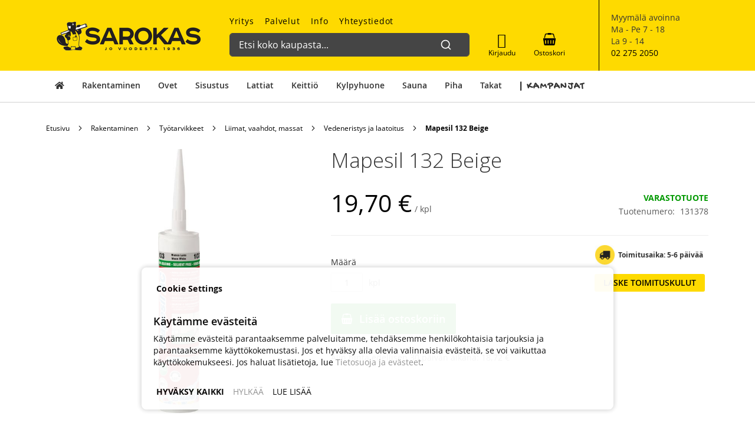

--- FILE ---
content_type: text/html; charset=UTF-8
request_url: https://www.sarokas.fi/mapesil-132-beige
body_size: 45341
content:
 <!doctype html><html lang="fi"><head prefix="og: http://ogp.me/ns# fb: http://ogp.me/ns/fb# product: http://ogp.me/ns/product#"><script> var LOCALE = 'fi\u002DFI'; var BASE_URL = 'https\u003A\u002F\u002Fwww.sarokas.fi\u002F'; var require = { 'baseUrl': 'https\u003A\u002F\u002Fwww.sarokas.fi\u002Fstatic\u002Fversion1757425045\u002Ffrontend\u002FSofokus\u002Fsarokas\u002Ffi_FI' };</script> <meta charset="utf-8"/>
<meta name="title" content="Mapesil 132 Beige | 19,70 €  | Sarokas Verkkokauppa"/>
<meta name="description" content="Rakentajan Sarokas Oy"/>
<meta name="keywords" content="Rakentajan Sarokas Oy"/>
<meta name="robots" content="INDEX,FOLLOW"/>
<meta name="viewport" content="width=device-width, initial-scale=1, maximum-scale=1.0, user-scalable=no"/>
<meta name="format-detection" content="telephone=no"/>
<title>Mapesil 132 Beige | 19,70 €  | Sarokas Verkkokauppa</title>
<link  rel="stylesheet" type="text/css"  media="all" href="https://www.sarokas.fi/static/version1757425045/_cache/merged/6948537e6bd05021735e7f02425a3e2e.min.css" />
<link  rel="stylesheet" type="text/css"  media="all" href="https://www.sarokas.fi/static/version1757425045/_cache/merged/a7525020c248fe8bff3f2c7bcee24de7.min.css" />
<link  rel="stylesheet" type="text/css"  media="screen and (min-width: 768px)" href="https://www.sarokas.fi/static/version1757425045/frontend/Sofokus/sarokas/fi_FI/css/styles-l.min.css" />
<link  rel="stylesheet" type="text/css"  media="print" href="https://www.sarokas.fi/static/version1757425045/frontend/Sofokus/sarokas/fi_FI/css/print.min.css" />
<script  type="text/javascript"  src="https://www.sarokas.fi/static/version1757425045/frontend/Sofokus/sarokas/fi_FI/requirejs/require.min.js"></script>
<script  type="text/javascript"  src="https://www.sarokas.fi/static/version1757425045/frontend/Sofokus/sarokas/fi_FI/requirejs-min-resolver.min.js"></script>
<script  type="text/javascript"  src="https://www.sarokas.fi/static/version1757425045/frontend/Sofokus/sarokas/fi_FI/mage/requirejs/mixins.min.js"></script>
<script  type="text/javascript"  src="https://www.sarokas.fi/static/version1757425045/frontend/Sofokus/sarokas/fi_FI/requirejs-config.min.js"></script>
<script  type="text/javascript"  src="https://www.sarokas.fi/static/version1757425045/frontend/Sofokus/sarokas/fi_FI/js/custom.min.js"></script>
<script  type="text/javascript"  src="https://www.sarokas.fi/static/version1757425045/frontend/Sofokus/sarokas/fi_FI/js/sarokas.min.js"></script>
<script  type="text/javascript"  src="https://www.sarokas.fi/static/version1757425045/frontend/Sofokus/sarokas/fi_FI/js/sticky-header.min.js"></script>
<script  type="text/javascript"  src="https://www.sarokas.fi/static/version1757425045/frontend/Sofokus/sarokas/fi_FI/js/bootstrap.min.js"></script>
<script  type="text/javascript"  src="https://www.sarokas.fi/static/version1757425045/frontend/Sofokus/sarokas/fi_FI/Codaone_Sarokas/js/video-popup.min.js"></script>
<script  type="text/javascript"  src="https://www.sarokas.fi/static/version1757425045/frontend/Sofokus/sarokas/fi_FI/js/package-calculator.min.js"></script>
<script  type="text/javascript"  src="https://www.sarokas.fi/static/version1757425045/frontend/Sofokus/sarokas/fi_FI/Anowave_Ec/js/ec.min.js"></script>
<script  type="text/javascript"  src="https://www.sarokas.fi/static/version1757425045/frontend/Sofokus/sarokas/fi_FI/Anowave_Ec4/js/ec4.min.js"></script>
<link rel="preload" as="font" crossorigin="anonymous" href="https://www.sarokas.fi/static/version1757425045/frontend/Sofokus/sarokas/fi_FI/fonts/opensans/light/opensans-300.woff2" />
<link rel="preload" as="font" crossorigin="anonymous" href="https://www.sarokas.fi/static/version1757425045/frontend/Sofokus/sarokas/fi_FI/fonts/opensans/regular/opensans-400.woff2" />
<link rel="preload" as="font" crossorigin="anonymous" href="https://www.sarokas.fi/static/version1757425045/frontend/Sofokus/sarokas/fi_FI/fonts/opensans/semibold/opensans-600.woff2" />
<link rel="preload" as="font" crossorigin="anonymous" href="https://www.sarokas.fi/static/version1757425045/frontend/Sofokus/sarokas/fi_FI/fonts/opensans/bold/opensans-700.woff2" />
<link rel="preload" as="font" crossorigin="anonymous" href="https://www.sarokas.fi/static/version1757425045/frontend/Sofokus/sarokas/fi_FI/fonts/Luma-Icons.woff2" />
<link  rel="stylesheet" href="https://fonts.googleapis.com/css?family=Gochi+Hand" />
<link  rel="icon" type="image/x-icon" href="https://www.sarokas.fi/media/favicon/stores/1/favicon.png" />
<link  rel="shortcut icon" type="image/x-icon" href="https://www.sarokas.fi/media/favicon/stores/1/favicon.png" />
<link  rel="canonical" href="https://www.sarokas.fi/mapesil-132-beige/" />
<script src="//code.tidio.co/wrbubwpytymf3hg7laktppaopy0vgsh7.js" async></script>

<script> 
var $buoop = {required:{e:-4,f:-3,o:-3,s:-1,c:-3},insecure:true,unsupported:true,api:2019.11 }; 
function $buo_f(){ 
 var e = document.createElement("script"); 
 e.src = "//browser-update.org/update.min.js"; 
 document.body.appendChild(e);
};
try {document.addEventListener("DOMContentLoaded", $buo_f,false)}
catch(e){window.attachEvent("onload", $buo_f)}
</script>

<meta name="google-site-verification" content="0xegB6TuHl74KMHzgdWUjMmMRSTo-ODDuVv4iidY5zw" />
<meta name="p:domain_verify" content="SBjaOYSeHMsPSg47QdyaNW5XxVqFWi5z"/>
    <script data-js="js-defer-ignore" type="text/javascript">
    window.onerror = function(message, source, lineno, colno, error) {
        ajaxPost('https://www.sarokas.fi/rest/V1/codaone/jserror', {
            message: message,
            source: source,
            lineno: lineno,
            colno: colno,
            trace: error && error.stack || error,
            url: window.location.toString(),
            referrer: document.referrer || '',
            cookies: getCookies(),
            userAgent: navigator.userAgent
        });
          }
    var ajaxHandler = function () {
        if (typeof XMLHttpRequest !== 'undefined') {
            return new XMLHttpRequest();
        }
        let versions = [
            "MSXML2.XmlHttp.6.0",
            "MSXML2.XmlHttp.5.0",
            "MSXML2.XmlHttp.4.0",
            "MSXML2.XmlHttp.3.0",
            "MSXML2.XmlHttp.2.0",
            "Microsoft.XmlHttp"
        ];
        let xhr;
        for (let i = 0; i < versions.length; i++) {
            try {
                xhr = new ActiveXObject(versions[i]);
                break;
            } catch (e) { }
        }
        return xhr;
    };
    var ajaxPost = function (url, data) {
        let query = {data: JSON.stringify(data)};
        let ajax = ajaxHandler();
        ajax.open('POST', url, true);
        ajax.setRequestHeader('Content-type', 'application/json');
        ajax.send(JSON.stringify(query));
    };
    var getCookies = function(){
        var pairs = document.cookie.split(";");
        var cookies = {};
        for (var i=0; i<pairs.length; i++){
            var pair = pairs[i].split("=");
            cookies[(pair[0]+'').trim()] = unescape(pair.slice(1).join('='));
        }
        return cookies;
    }</script> <script>window.popupbuilder = {};</script><script>require(['jquery', 'underscore'], function($, _) {
    var ids = [];
    $('*[class*="pb-popup-"]').each(function(index, el) {
        var classes = $(this).attr('class');
        classes = classes.split(' ');
        for (var i = 0; i < classes.length; i++) {
            var popupClass = classes[i];
            if (popupClass.indexOf('pb-popup-') !== -1) {
                var id = parseInt(popupClass.replace('pb-popup-', ''));
                $(this).addClass('pb-popup' + id);
                ids.push(id);
            }
        }
    });
    $.ajax({
        url: 'https://www.sarokas.fi/popupbuilder/ajax/load/',
        data: {
            ids: ids,
            handles: ["default","catalog_product_view","catalog_product_view_type_simple","algolia_search_handle","default_ec"]        },
        type: 'post',
        dataType: 'json',
        success: function(res) {
            if (res.status) {
                _.each(res.list, function(item, id) {
                    if (!$('#popupbuilder-popup-' + id).length) {
                        $('body').append(item).trigger('contentUpdated');
                    }
                    $('.pb-popup' + id).click(function(e) {
                        e.preventDefault();
                        $('#popupbuilder-popup-' + id).trigger('showPopup');
                    });
                });
            }
        }
    });
})</script> <script type="text/x-magento-init">
        {
            "*": {
                "Magento_PageCache/js/form-key-provider": {
                    "isPaginationCacheEnabled":
                        0                }
            }
        }</script><script data-ommit="true" nonce="cHMwemlpMmVia3Z4cm41eDVtcHB3ZmpiZm1tbTBqOGk="></script>    <script data-ommit="true" nonce="cHMwemlpMmVia3Z4cm41eDVtcHB3ZmpiZm1tbTBqOGk=">

	window.dataLayer = window.dataLayer || [];

	 window.AEC = window.AEC || {};

	 AEC.Const = 
	{
		TIMING_CATEGORY_ADD_TO_CART:		'Add To Cart Time',
		TIMING_CATEGORY_REMOVE_FROM_CART:	'Remove From Cart Time',
		TIMING_CATEGORY_PRODUCT_CLICK:		'Product Detail Click Time',
		TIMING_CATEGORY_CHECKOUT:			'Checkout Time',
		TIMING_CATEGORY_CHECKOUT_STEP:		'Checkout Step Time',
		TIMING_CATEGORY_PRODUCT_WISHLIST:	'Add to Wishlist Time',
		TIMING_CATEGORY_PRODUCT_COMPARE:	'Add to Compare Time'
	};

	AEC.Const.URL 					= 'https://www.sarokas.fi/';
	AEC.Const.VARIANT_DELIMITER 	= '-';
	AEC.Const.VARIANT_DELIMITER_ATT = ':';

	 AEC.Const.CHECKOUT_STEP_SHIPPING 	= 1;
	AEC.Const.CHECKOUT_STEP_PAYMENT  	= 2;
	AEC.Const.CHECKOUT_STEP_ORDER  		= 3;

	 AEC.Const.DIMENSION_SEARCH = 18;

	 AEC.Const.COOKIE_DIRECTIVE 								= true;
	AEC.Const.COOKIE_DIRECTIVE_ENGINE 						= 1;
	AEC.Const.COOKIE_DIRECTIVE_SEGMENT_MODE 				= false;
	AEC.Const.COOKIE_DIRECTIVE_SEGMENT_MODE_EVENTS			= ["cookieConsentGranted"];	
	AEC.Const.COOKIE_DIRECTIVE_CONSENT_GRANTED_EVENT 		= "cookieConsentGranted";
	AEC.Const.COOKIE_DIRECTIVE_CONSENT_DECLINE_EVENT 		= "cookieConsentDeclined";
	

	 AEC.Const.COOKIE_DIRECTIVE_CONSENT_GRANTED = AEC.CookieConsent.getConsent("cookieConsentGranted");


	 AEC.Const.COOKIE_DIRECTIVE_OVERRIDE_DECLINE = false;
	
	 AEC.Const.CATALOG_CATEGORY_ADD_TO_CART_REDIRECT_EVENT = "catalogCategoryAddToCartRedirect";

	 AEC.Message = 
	{
		confirm: 			 true,
		confirmRemoveTitle:  "Oletko varma?",
		confirmRemove: 		 "Oletko varma, ett\u00e4 haluat poistaa t\u00e4m\u00e4n tuotteen ostoskorista?"
	};
			
	AEC.storeName 			= "Default Store View";
	AEC.currencyCode	 	= "EUR";
	AEC.useDefaultValues 	= false;
	AEC.facebook 			= true;
	AEC.facebookInitParams 	= [];

	 AEC.SUPER = [];

	 AEC.CONFIGURABLE_SIMPLES = [];

	 AEC.BUNDLE = {"bundles":[],"options":[]};

	 AEC.localStorage = true;

	 AEC.summary = false;

	 AEC.reset = false;

	 AEC.tax = 1;

	 AEC.simples = false;</script>  <script type="text/plain" id="facebook-pixel" data-ommit="true">
            !function(f,b,e,v,n,t,s){if(f.fbq)return;n=f.fbq=function(){n.callMethod?
n.callMethod.apply(n,arguments):n.queue.push(arguments)};if(!f._fbq)f._fbq=n;
n.push=n;n.loaded=!0;n.version='2.0';n.queue=[];t=b.createElement(e);t.async=!0;
t.src=v;s=b.getElementsByTagName(e)[0];s.parentNode.insertBefore(t,s)}(window,
document,'script','https://connect.facebook.net/en_US/fbevents.js');

fbq('init', '449651755241028');
fbq('set','agent','tmgoogletagmanager', '449651755241028');
fbq('track', "PageView");</script><script nonce="cHMwemlpMmVia3Z4cm41eDVtcHB3ZmpiZm1tbTBqOGk=">
        
            AEC.CookieConsent.queue(() => 
            {
            	((script, head) => 
            	{
            		script.type = "text/javascript";
            		script.text = document.getElementById('facebook-pixel').innerHTML;
    
            		head.appendChild(script);
                    
               	})(document.createElement("script"), document.getElementsByTagName("head")[0]);
            }, "cookieConsentGranted");</script> <script data-ommit="true" nonce="cHMwemlpMmVia3Z4cm41eDVtcHB3ZmpiZm1tbTBqOGk=">

             (() => 
            {
                let time = 0, loop = setInterval(() => 
            	{
                	time++;
                	
            		if ('undefined' !== typeof fbq)
            		{
            			AEC.EventDispatcher.trigger('ec.facebook.loaded', {});
    
            			clearInterval(loop);
            		}

            		if (time > 100)
            		{
                		console.log('Failed to detect ec.facebook.loaded event.');

                		clearInterval(loop);
            		}

            	}, 100);
            })();</script> <script data-ommit="true" nonce="cHMwemlpMmVia3Z4cm41eDVtcHB3ZmpiZm1tbTBqOGk=">

    (summary => 
    {
    	if (summary)
    	{
        	let getSummary = (event) => 
        	{
            	AEC.Request.post("https:\/\/www.sarokas.fi\/datalayer\/index\/cart\/",{ event:event }, (response) => 
            	{
                	dataLayer.push(response);
               	});
            };

            ['ec.cookie.remove.item.data','ec.cookie.update.item.data','ec.cookie.add.data'].forEach(event => 
            {
            	AEC.EventDispatcher.on(event, (event => 
            	{
                	return () => 
                	{
                    	setTimeout(() => { getSummary(event); }, 2000);
                    };
                })(event));
            });
    	}
    })(AEC.summary);</script><script data-ommit="true" nonce="cHMwemlpMmVia3Z4cm41eDVtcHB3ZmpiZm1tbTBqOGk=">

    if ('undefined' !== typeof AEC && AEC.GA4)
    {
    	AEC.GA4.enabled = true;

    	 AEC.GA4.conversion_event = "purchase";

    	 AEC.GA4.currency = "EUR";

    	 AEC.GA4.quote = [];
    }</script><script data-ommit="true" nonce="cHMwemlpMmVia3Z4cm41eDVtcHB3ZmpiZm1tbTBqOGk=">

	 window.dataLayer = window.dataLayer || [];

	 	
    	function gtag()
    	{
    		dataLayer.push(arguments);
    	};

    	if (null === localStorage.getItem('consentMode'))
    	{
    		gtag('consent', 'default', {"ad_storage":"denied","analytics_storage":"denied","functionality_storage":"denied","personalization_storage":"denied","security_storage":"denied","ad_user_data":"denied","ad_personalization":"denied","wait_for_update":500});
    	}
    	else 
    	{
        	gtag('consent', 'default', JSON.parse(localStorage.getItem('consentMode')));
    	}
  
      var dataLayerTransport = (function()
	{
		var data = [];
		
		return {
			data:[],
			push: function(data)
			{
				this.data.push(data);
				
				return this;
			},
			serialize: function()
			{
				return this.data;
			}
		}	
	})();</script>  <script data-ommit="true" nonce="cHMwemlpMmVia3Z4cm41eDVtcHB3ZmpiZm1tbTBqOGk=">

	/* Dynamic remarketing */
	window.google_tag_params = window.google_tag_params || {};

	/* Default pagetype */
	window.google_tag_params.ecomm_pagetype = "product";

	/* Grouped products collection */
	window.G = [];

	/**
	 * Global revenue 
	 */
	window.revenue = 0;

	/**
	 * DoubleClick
	 */
	window.DoubleClick = 
	{
		DoubleClickRevenue:	 	0,
		DoubleClickTransaction: 0,
		DoubleClickQuantity: 	0
	};
	
	 AEC.Cookie.visitor({"pageType":"product","websiteCountry":"FI","websiteLanguage":"fi_FI","visitorLoginState":"Logged out","visitorLifetimeValue":0,"visitorExistingCustomer":"Ei","clientStatus":"Not client","visitorType":"NOT LOGGED IN","currentStore":"Default Store View"}).push(dataLayer, false);</script> <script data-ommit="true" nonce="cHMwemlpMmVia3Z4cm41eDVtcHB3ZmpiZm1tbTBqOGk=">

		 
			(params => 
			{
				window.google_tag_params.ecomm_pagetype 	= params.ecomm_pagetype;
	    		window.google_tag_params.ecomm_category 	= params.ecomm_category;

	    		window.google_tag_params.ecomm_prodid		= (pid => 
				{
					if(window.location.hash)
					{
						let hash = window.location.hash.substring(1);

						Object.entries(AEC.CONFIGURABLE_SIMPLES).forEach(([key, configurable]) => 
						{
							Object.entries(configurable.configurations).forEach(([key, value]) => 
							{
								let compare = [value.value,value.label].join('=');

								if (-1 !== hash.indexOf(compare))
								{
									pid = configurable.id;
								}
							});
						});	
					}

					return pid;
					
				})(params.ecomm_prodid);

	    		window.google_tag_params.ecomm_totalvalue 	= params.ecomm_totalvalue;

			})({"ecomm_pagetype":"product","ecomm_category":"Rakentaminen\/Ty\u00f6tarvikkeet\/Liimat, vaahdot, massat\/Vedeneristys ja laatoitus","ecomm_prodid":"131378","ecomm_totalvalue":19.7});

    		window.google_tag_params.returnCustomer 	=  false;

    	   (payload => 
		{
			AEC.CookieConsent.queue(() => 
			{
				AEC.Cookie.detail(payload).push(dataLayer);
				
			}).process();

			 dataLayerTransport.push(payload);

             document.addEventListener("DOMContentLoaded", () => 
            {
            	let items = (function()
            	{
            		var items = [], trace = {};
            
            		document.querySelectorAll('[data-event=select_item]').forEach(element => 
            		{
            			let entity = 
            			{
            					
            				item_id: 		element.dataset.id,
            				item_name: 		element.dataset.name,
            				item_list_name: element.dataset.list,
            				item_list_id:	element.dataset.list,
            				item_brand: 	element.dataset.brand,
            				category:		element.dataset.category,
            				price: 			parseFloat(element.dataset.price),
            				index: 			parseFloat(element.dataset.position),
            				currency:		AEC.GA4.currency,
            				quantity: 		1,
            				remarketingFacebookId: element.dataset.remarketingFacebookId,
            				remarketingAdwordsId:  element.dataset.remarketingAdwordsId,
            				google_business_vertical: 'retail',
            				dimension10: element.dataset['dimension10']
            			};

            			Object.assign(entity, entity, AEC.GA4.augmentCategories(entity));
            
                    	var attributes = element.dataset.attributes;
            
                    	if (attributes)
            	        {
                	        Object.entries(JSON.parse(attributes)).forEach(([key, value]) => 
                	        {
                    	        entity[key] = value;
                	        });
                	    }

                	    if (!trace.hasOwnProperty(entity.item_id))
                	    {
                    	    trace[entity.item_id] = true;
                    	    
            				items.push(entity);
                	    }
                	});
            
            		return items;
            	})();

            	if (items.length)
            	{
            		let data = {"currency":"EUR","ecommerce":{"item_list_id":"Mixed Products","item_list_name":"Mixed Products"},"event":"view_item_list"};

            	    data.ecommerce['items'] = items;

            	    AEC.CookieConsent.queue(() => 
        			{
            			AEC.Cookie.impressions(data).push(dataLayer);
            			
        			}).process();
            	}
            });
            
		})({"ecommerce":{"currency":"EUR","value":19.7,"items":[{"item_id":"131378","item_name":"Mapesil 132 Beige","price":19.7,"item_brand":"Mapei","item_reviews_count":0,"item_rating_summary":0,"google_business_vertical":"retail","dimension10":"Varastossa","quantity":1,"index":0,"item_category":"Rakentaminen","item_category2":"Ty\u00f6tarvikkeet","item_category3":"Liimat, vaahdot, massat","item_category4":"Vedeneristys ja laatoitus"}]},"event":"view_item","currentStore":"Default Store View"});
		

		 window.G = [];

		
			if (window.G)
			{
				window.G.forEach(entity => 
				{
					AEC.CookieConsent.queue(() => 
					{
						let g = {"currency":"EUR","ecommerce":{"item_list_id":"Grouped products","item_list_name":"Grouped products"},"event":"view_item","value":0};

						g.value = entity.price;
						
						g.ecommerce['items'] = [ entity ];

						AEC.Cookie.detail(g).push(dataLayer);
						
					}).process();
				});
			}

		 
			(() => 
			{
				let callback = () => 
				{
					fbq('track', 'ViewContent', {"content_type":"product","content_name":"Mapesil 132 Beige","content_category":"Rakentaminen\/Ty\u00f6tarvikkeet\/Liimat, vaahdot, massat\/Vedeneristys ja laatoitus","content_ids":"131378","currency":"EUR","value":19.7}, { eventID: AEC.UUID.generate({ event: 'ViewContent' }) });
				}; 

				if (AEC.Const.COOKIE_DIRECTIVE)
	    		{
	    			AEC.CookieConsent.queue(() => 
	    			{
	    				AEC.EventDispatcher.on('ec.facebook.loaded', callback);
	    			});
	    		}
	    		else 
	    		{
	    			AEC.EventDispatcher.on('ec.facebook.loaded', callback);
	    		}
	    		
			})();

    		

		</script>    <!-- Google Tag Manager -->
<script nonce="cHMwemlpMmVia3Z4cm41eDVtcHB3ZmpiZm1tbTBqOGk=">(function(w,d,s,l,i){w[l]=w[l]||[];w[l].push({'gtm.start':
new Date().getTime(),event:'gtm.js'});var f=d.getElementsByTagName(s)[0],
j=d.createElement(s),dl=l!='dataLayer'?'&l='+l:'';j.async=true;j.nonce='cHMwemlpMmVia3Z4cm41eDVtcHB3ZmpiZm1tbTBqOGk=';j.src=
'https://www.googletagmanager.com/gtm.js?id='+i+dl;f.parentNode.insertBefore(j,f);
})(window,document,'script','dataLayer','GTM-P3SWZSC');</script>
<!-- End Google Tag Manager -->  <script data-ommit="true" nonce="cHMwemlpMmVia3Z4cm41eDVtcHB3ZmpiZm1tbTBqOGk=">

    </script> <script data-ommit="true" nonce="cHMwemlpMmVia3Z4cm41eDVtcHB3ZmpiZm1tbTBqOGk=">AEC.Bind.apply({"performance":false})</script>     <template data-consent="true"><div class="ec-gtm-cookie-directive" data-google="anowave gtm" data-check=""><div><div><div><p><strong>Cookie Settings</strong></p><p><h3>Käytämme evästeitä</h3>
Käytämme evästeitä parantaaksemme palveluitamme, tehdäksemme henkilökohtaisia tarjouksia ja parantaaksemme käyttökokemustasi. Jos et hyväksy alla olevia valinnaisia evästeitä, se voi vaikuttaa käyttökokemukseesi. Jos haluat lisätietoja, lue <a href="tietosuoja-ja-evasteet" title="Tietosuoja ja evästeet" target="_blank">Tietosuoja ja evästeet</a>.</p></div> <div data-consent-uuid-wrapper><small> <div>Your consent ID:</div><div data-consent-uuid></div></small></div> <div> <a class="action accept-all" data-confirm="KIITOS">HYVÄKSY KAIKKI</a>  <a class="action decline">HYLKÄÄ</a>    <a class="action refuse" href="http://ec.europa.eu/ipg/basics/legal/cookies/index_en.htm" target="_blank">LUE LISÄÄ</a>  <a class="action close"><svg xmlns="http://www.w3.org/2000/svg" width="24" height="24"><path fill="#000000" d="M5.29289 5.29289C5.68342 4.90237 6.31658 4.90237 6.70711 5.29289L12 10.5858L17.2929 5.29289C17.6834 4.90237 18.3166 4.90237 18.7071 5.29289C19.0976 5.68342 19.0976 6.31658 18.7071 6.70711L13.4142 12L18.7071 17.2929C19.0976 17.6834 19.0976 18.3166 18.7071 18.7071C18.3166 19.0976 17.6834 19.0976 17.2929 18.7071L12 13.4142L6.70711 18.7071C6.31658 19.0976 5.68342 19.0976 5.29289 18.7071C4.90237 18.3166 4.90237 17.6834 5.29289 17.2929L10.5858 12L5.29289 6.70711C4.90237 6.31658 4.90237 5.68342 5.29289 5.29289Z"/></svg></a></div></div></div></div></template> <script data-ommit="true" nonce="cHMwemlpMmVia3Z4cm41eDVtcHB3ZmpiZm1tbTBqOGk=">

    	document.addEventListener("DOMContentLoaded", () => 
    	{
    		AEC.CookieConsent.setProxy().setNonce("cHMwemlpMmVia3Z4cm41eDVtcHB3ZmpiZm1tbTBqOGk=").setWidget({"display":0,"color":"#000000","colorEnd":"#000000"}).setEndpoints({"type":"json","cookie":"https:\/\/www.sarokas.fi\/datalayer\/index\/cookie\/","cookieContent":"https:\/\/www.sarokas.fi\/datalayer\/index\/cookieContent\/","cookieConsent":"https:\/\/www.sarokas.fi\/datalayer\/index\/cookieConsent\/"}).getConsentDialog(dataLayer);
    	});</script>   <style> @media (min-width: 1260px) { .magezon-builder .mgz-container {width: 1260px;} } </style> <style> /* Mirasvit Label Templates CSS */ .cataloglabel-template-badge .shape-badge {
  position: relative;
}
.cataloglabel-template-badge .shape-badge__content {
  left: 10px;
  position: absolute;
  text-align: center;
  top: 10px;
  color: #fff;
  width: 80px;
  height: 80px;
  display: flex;
  align-items: center;
  justify-content: center;
  overflow: hidden;
}
.cataloglabel-template-price-tag .shape-price-tag {
  display: inline-block;
  z-index: 5;
  width: auto;
  height: 38px;
  background-color: green;
  border-radius: 3px 4px 4px 3px;
  margin-left: 19px;
  position: relative;
  color: white;
  line-height: 38px;
  padding: 0 10px 0 10px;
  font-weight: 600;
  transform: rotate(30deg);
}
.cataloglabel-template-price-tag .shape-price-tag:before {
  content: "";
  position: absolute;
  display: block;
  top: 4px;
  left: -14px;
  width: 30px;
  height: 30px;
  border-radius: 6px;
  border-bottom-left-radius: 8px;
  background: green;
  transform: rotate(45deg);
  z-index: 1;
}
.cataloglabel-template-price-tag .shape-price-tag:after {
  content: "";
  background-color: white;
  border-radius: 50%;
  width: 8px;
  height: 8px;
  display: block;
  position: absolute;
  left: -9px;
  top: 15px;
  z-index: 2;
}
.cataloglabel-template-price-tag .shape-price-tag span {
  z-index: 10;
  position: relative;
  white-space: nowrap;
}
.cataloglabel-template-simple .shape-simple {
  background: #C1605B;
  color: #fff;
  padding: 5px 10px;
  border-radius: 2px;
  white-space: nowrap;
}
.cataloglabel-template-rounded .shape-rounded {
  background: #C1605B;
  color: #fff;
  padding: 5px 10px;
  border-radius: 40px;
  white-space: nowrap;
}
.cataloglabel-template-wave .shape-wave {
  background: #00B0F0;
  color: #fff;
  padding: 5px 15px;
  border-radius: 0 40px;
  white-space: nowrap;
}
.cataloglabel-template-rounded-right .shape-rounded-right {
  background: #00B0F0;
  color: #fff;
  padding: 5px 10px;
  border-radius: 0 40px 40px 0;
  white-space: nowrap;
}
.cataloglabel-template-rounded-left .shape-rounded-left {
  background: #00B0F0;
  color: #fff;
  padding: 5px 10px;
  border-radius: 40px 0 0 40px;
  white-space: nowrap;
}
.cataloglabel-template-arrow-right .shape-arrow-right {
  --bg: #ED6E2C;
  background: var(--bg);
  color: #fff;
  padding: 5px 10px;
  position: relative;
  height: 30px;
  border-radius: 2px 0 0 2px;
  box-sizing: border-box;
  white-space: nowrap;
}
.cataloglabel-template-arrow-right .shape-arrow-right:after {
  content: "";
  position: absolute;
  right: -15px;
  bottom: 0;
  width: 0;
  height: 0;
  border-left: 15px solid var(--bg);
  border-top: 15px solid transparent;
  border-bottom: 15px solid transparent;
}
.cataloglabel-template-flag-right .shape-flag-right {
  --bg: #ED6E2C;
  background: var(--bg);
  color: #fff;
  padding: 5px 10px;
  position: relative;
  height: 30px;
  border-radius: 2px 0 0 2px;
  box-sizing: border-box;
  white-space: nowrap;
}
.cataloglabel-template-flag-right .shape-flag-right:after {
  content: "";
  position: absolute;
  right: -15px;
  top: 0;
  width: 0;
  height: 0;
  border-top: 15px solid var(--bg);
  border-right: 15px solid transparent;
}
.cataloglabel-template-flag-right .shape-flag-right:before {
  content: "";
  position: absolute;
  right: -15px;
  bottom: 0;
  width: 0;
  height: 0;
  border-bottom: 15px solid var(--bg);
  border-right: 15px solid transparent;
}
.cataloglabel-template-circle .shape-circle {
  background-color: #F2A718;
  border-radius: 50%;
  width: 80px;
  height: 80px;
  display: flex;
  align-items: center;
  justify-content: center;
  color: #fff;
  font-weight: bold;
}
.cataloglabel-template-circle .shape-circle__content {
  max-width: 50px;
  display: flex;
  align-items: center;
  overflow: hidden;
  text-overflow: ellipsis;
  max-height: 50px;
  white-space: nowrap;
}
.cataloglabel-template-circle-2 .shape-circle-2 {
  padding: 5px;
  display: flex;
  justify-content: center;
  align-items: center;
  position: relative;
}
.cataloglabel-template-circle-2 .shape-circle-2:before {
  content: "";
  display: block;
  width: 100%;
  height: 0;
  padding-bottom: 100%;
  background: #4679BD;
  border-radius: 50%;
  position: absolute;
}
.cataloglabel-template-circle-2 .shape-circle-2 div {
  float: left;
  text-align: center;
  color: white;
  white-space: wrap;
  max-width: 100px;
  max-height: 100px;
  text-overflow: ellipsis;
  z-index: 10;
}
.cataloglabel-template-corner-topleft .shape-corner {
  position: relative;
  width: 0;
  height: 0;
  border-top: 100px solid #F2A718;
  border-right: 100px solid transparent;
}
.cataloglabel-template-corner-topleft .shape-corner__content {
  width: 90px;
  display: flex;
  align-items: center;
  overflow: hidden;
  text-overflow: ellipsis;
  height: 25px;
  white-space: nowrap;
  top: -74px;
  position: relative;
  transform: rotate(-45deg);
}
</style>
<meta property="og:type" content="product.item"/>
<meta property="og:title" content="Mapesil&#x20;132&#x20;Beige"/>
<meta property="og:description" content="Liuotinaineeton,&#x20;etikkapohjainen,&#x20;homesuojattu&#x20;silikonitiivistysmassa&#x3B;&#x20;saatavana&#x20;26&#x20;eri&#x20;v&#xE4;ri&#xE4;&#x20;ja&#x20;v&#xE4;rit&#xF6;n.&#x0D;&#x0A;&#x0D;&#x0A;K&#xE4;ytt&#xF6;kohteet&#x3A;&#x0D;&#x0A;Uima-altaiden&#x20;ja&#x20;m&#xE4;rk&#xE4;tilojen&#x20;sein&#xE4;-&#x20;ja&#x20;lattialaatoitusten&#x20;liikuntasaumoihin&#x20;&#x28;liike&#x20;&#xB1;25&#x20;&#x25;&#x20;nimellismitastaan&#x29;&#x20;sis&#xE4;-&#x20;ja&#x20;ulkotiloissa.&#x20;Mapesil&#x20;AC&#x20;soveltuu&#x20;my&#xF6;s&#x20;joustavaksi&#x20;tiivistysmassaksi&#x20;materiaalirajapintoihin&#x20;rakentamisessa,&#x20;koneenrakennuksessa,&#x20;auto-&#x20;ja&#x20;veneteollisuudessa&#x20;jne.&#x20;Huom.&#x3A;&#x20;Mapesil&#x20;AC&#x20;tarttuu&#x20;erinomaisesti&#x20;lasiin,&#x20;keraamiseen&#x20;laattaan&#x20;ja&#x20;anodisoidutuun&#x20;alumiiniin.Silikonin&#x20;tartunta&#x20;on&#x20;hyv&#xE4;&#x20;my&#xF6;s&#x20;Primer&#x20;FD&#x3A;ll&#xE4;&#x20;k&#xE4;siteltyyn&#x20;betoni-,&#x20;puu-,&#x20;metalli-,&#x20;maali-,&#x20;muovi-&#x20;ja&#x20;kumipintaan&#x20;jne.&#x0D;&#x0A;&#x0D;&#x0A;Tekniset&#x20;tiedot&#x3A;&#x0D;&#x0A;Pintakalvon&#x20;muodostuminen&#x3A;&#x20;10&#x20;min&#x28;added&#x20;08.12.2009&#x29;&#x0D;&#x0A;Kutistuma&#x20;vulkanoitumisen&#x20;aikana&#x3A;&#x20;3,5&#x20;&#x25;&#x0D;&#x0A;Vulkanoitumisnopeus&#x3A;&#x20;4&#x20;mm&#x20;&#x2F;&#x20;1&#x20;vrk,10&#x20;mm&#x20;&#x2F;&#x20;7&#x20;vrk&#x0D;&#x0A;Murtovenym&#xE4;&#x3A;&#x20;800&#x20;&#x25;&#x0D;&#x0A;Suurin&#x20;sallittu&#x20;sauman&#x20;liike&#x3A;&#x20;&#xB1;25&#x20;&#x25;&#x0D;&#x0A;Shore-A-kovuus&#x3A;&#x20;20&#x0D;&#x0A;V&#xE4;rit&#x3A;&#x20;26&#x20;eri&#x20;v&#xE4;ri&#xE4;&#x20;ja&#x20;v&#xE4;rit&#xF6;n&#x0D;&#x0A;Asennus&#x3A;&#x20;Pursotin&#x0D;&#x0A;Varastointi&#x3A;&#x20;24&#x20;kk&#x0D;&#x0A;Menekki&#x3A;&#x20;riippuu&#x20;sauman&#x20;koosta&#x0D;&#x0A;Pakkaus&#x3A;&#x20;patruuna&#x20;310&#x20;ml"/>
<meta property="og:url" content="https://www.sarokas.fi/mapesil-132-beige/"/>
<meta property="product:price:amount" content="19.7"/>
<meta property="product:price:currency" content="EUR"/>
<meta property="og:image" content="https://www.sarokas.fi/media/catalog/product/cache/c1a2c0ca625f51fff7acc387de5640b5/m/a/mapesil_15.jpg"/>
<meta property="og:image:width" content="265"/>
<meta property="og:image:height" content="265"/>
<meta property="product:retailer_item_id" content="131378"/>
<meta property="product:brand" content="Mapei"/>
<meta property="og:site_name" content="Rakentajan Sarokas Oy"/>
<meta property="product:availability" content="in stock"/>
<meta name="twitter:site" content="sarokasoy"/>
<meta name="twitter:creator" content="sarokasoy"/>
<meta name="twitter:card" content="summary"/>
<meta name="twitter:title" content="Mapesil&#x20;132&#x20;Beige"/>
<meta name="twitter:description" content="Liuotinaineeton,&#x20;etikkapohjainen,&#x20;homesuojattu&#x20;silikonitiivistysmassa&#x3B;&#x20;saatavana&#x20;26&#x20;eri&#x20;v&#xE4;ri&#xE4;&#x20;ja&#x20;v&#xE4;rit&#xF6;n.&#x0D;&#x0A;&#x0D;&#x0A;K&#xE4;ytt&#xF6;kohteet&#x3A;&#x0D;&#x0A;Uima-altaiden&#x20;ja&#x20;m&#xE4;rk&#xE4;tilojen&#x20;sein&#xE4;-&#x20;ja&#x20;lattialaatoitusten&#x20;liikuntasaumoihin&#x20;&#x28;liike&#x20;&#xB1;25&#x20;&#x25;&#x20;nimellismitastaan&#x29;&#x20;sis&#xE4;-&#x20;ja&#x20;ulkotiloissa.&#x20;Mapesil&#x20;AC&#x20;soveltuu&#x20;my&#xF6;s&#x20;joustavaksi&#x20;tiivistysmassaksi&#x20;materiaalirajapintoihin&#x20;rakentamisessa,&#x20;koneenrakennuksessa,&#x20;auto-&#x20;ja&#x20;veneteollisuudessa&#x20;jne.&#x20;Huom.&#x3A;&#x20;Mapesil&#x20;AC&#x20;tarttuu&#x20;erinomaisesti&#x20;lasiin,&#x20;keraamiseen&#x20;laattaan&#x20;ja&#x20;anodisoidutuun&#x20;alumiiniin.Silikonin&#x20;tartunta&#x20;on&#x20;hyv&#xE4;&#x20;my&#xF6;s&#x20;Primer&#x20;FD&#x3A;ll&#xE4;&#x20;k&#xE4;siteltyyn&#x20;betoni-,&#x20;puu-,&#x20;metalli-,&#x20;maali-,&#x20;muovi-&#x20;ja&#x20;kumipintaan&#x20;jne.&#x0D;&#x0A;&#x0D;&#x0A;Tekniset&#x20;tiedot&#x3A;&#x0D;&#x0A;Pintakalvon&#x20;muodostuminen&#x3A;&#x20;10&#x20;min&#x28;added&#x20;08.12.2009&#x29;&#x0D;&#x0A;Kutistuma&#x20;vulkanoitumisen&#x20;aikana&#x3A;&#x20;3,5&#x20;&#x25;&#x0D;&#x0A;Vulkanoitumisnopeus&#x3A;&#x20;4&#x20;mm&#x20;&#x2F;&#x20;1&#x20;vrk,10&#x20;mm&#x20;&#x2F;&#x20;7&#x20;vrk&#x0D;&#x0A;Murtovenym&#xE4;&#x3A;&#x20;800&#x20;&#x25;&#x0D;&#x0A;Suurin&#x20;sallittu&#x20;sauman&#x20;liike&#x3A;&#x20;&#xB1;25&#x20;&#x25;&#x0D;&#x0A;Shore-A-kovuus&#x3A;&#x20;20&#x0D;&#x0A;V&#xE4;rit&#x3A;&#x20;26&#x20;eri&#x20;v&#xE4;ri&#xE4;&#x20;ja&#x20;v&#xE4;rit&#xF6;n&#x0D;&#x0A;Asennus&#x3A;&#x20;Pursotin&#x0D;&#x0A;Varastointi&#x3A;&#x20;24&#x20;kk&#x0D;&#x0A;Menekki&#x3A;&#x20;riippuu&#x20;sauman&#x20;koosta&#x0D;&#x0A;Pakkaus&#x3A;&#x20;patruuna&#x20;310&#x20;ml"/>
<meta name="twitter:image" content="https://www.sarokas.fi/media/catalog/product/cache/c1a2c0ca625f51fff7acc387de5640b5/m/a/mapesil_15.jpg"/>
<meta name="twitter:url" content="https://www.sarokas.fi/mapesil-132-beige/"/>
<meta name="twitter:label1" content="Price"/>
<meta name="twitter:data1" content="19.7"/>
<meta name="twitter:label2" content="Availability"/>
<meta name="twitter:data2" content="in stock"/>
<script type="application/ld+json">{"@context":"http:\/\/schema.org","@type":"WebSite","url":"https:\/\/www.sarokas.fi\/","name":"Rakentajan Sarokas Oy"}</script><script type="application/ld+json">{"@context":"http:\/\/schema.org","@type":"BreadcrumbList","itemListElement":[{"@type":"ListItem","item":{"@id":"https:\/\/www.sarokas.fi\/rakentaminen","name":"Rakentaminen"},"position":1},{"@type":"ListItem","item":{"@id":"https:\/\/www.sarokas.fi\/rakentaminen\/tyotarvikkeet","name":"Ty\u00f6tarvikkeet"},"position":2},{"@type":"ListItem","item":{"@id":"https:\/\/www.sarokas.fi\/rakentaminen\/tyotarvikkeet\/liimat-vaahdot-massat","name":"Liimat, vaahdot, massat"},"position":3},{"@type":"ListItem","item":{"@id":"https:\/\/www.sarokas.fi\/rakentaminen\/tyotarvikkeet\/liimat-vaahdot-massat\/vedeneristys-ja-laatoitus","name":"Vedeneristys ja laatoitus"},"position":4},{"@type":"ListItem","item":{"@id":"https:\/\/www.sarokas.fi\/mapesil-132-beige","name":"Mapesil 132 Beige"},"position":5}]}</script><script type="application/ld+json">{"@context":"http:\/\/schema.org","@type":"Product","name":"Mapesil 132 Beige","description":"Liuotinaineeton, etikkapohjainen, homesuojattu silikonitiivistysmassa; saatavana 26 eri v\u00e4ri\u00e4 ja v\u00e4rit\u00f6n.\r\n\r\nK\u00e4ytt\u00f6kohteet:\r\nUima-altaiden ja m\u00e4rk\u00e4tilojen sein\u00e4- ja lattialaatoitusten liikuntasaumoihin (liike \u00b125 % nimellismitastaan) sis\u00e4- ja ulkotiloissa. Mapesil AC soveltuu my\u00f6s joustavaksi tiivistysmassaksi materiaalirajapintoihin rakentamisessa, koneenrakennuksessa, auto- ja veneteollisuudessa jne. Huom.: Mapesil AC tarttuu erinomaisesti lasiin, keraamiseen laattaan ja anodisoidutuun alumiiniin.Silikonin tartunta on hyv\u00e4 my\u00f6s Primer FD:ll\u00e4 k\u00e4siteltyyn betoni-, puu-, metalli-, maali-, muovi- ja kumipintaan jne.\r\n\r\nTekniset tiedot:\r\nPintakalvon muodostuminen: 10 min(added 08.12.2009)\r\nKutistuma vulkanoitumisen aikana: 3,5 %\r\nVulkanoitumisnopeus: 4 mm \/ 1 vrk,10 mm \/ 7 vrk\r\nMurtovenym\u00e4: 800 %\r\nSuurin sallittu sauman liike: \u00b125 %\r\nShore-A-kovuus: 20\r\nV\u00e4rit: 26 eri v\u00e4ri\u00e4 ja v\u00e4rit\u00f6n\r\nAsennus: Pursotin\r\nVarastointi: 24 kk\r\nMenekki: riippuu sauman koosta\r\nPakkaus: patruuna 310 ml","image":"https:\/\/www.sarokas.fi\/media\/catalog\/product\/cache\/784f3f242f43240207e98e6a80c0d090\/m\/a\/mapesil_15.jpg","offers":{"@type":"http:\/\/schema.org\/Offer","price":19.7,"url":"https:\/\/www.sarokas.fi\/mapesil-132-beige","priceCurrency":"EUR","availability":"http:\/\/schema.org\/InStock","shippingDetails":{"deliveryTime":{"businessDays":{"@type":"OpeningHoursSpecification","dayOfWeek":[""]},"@type":"ShippingDeliveryTime"},"@type":"OfferShippingDetails"}},"productID":"131378","brand":{"@type":"Brand","name":"Mapei"},"manufacturer":"Mapei","sku":"131378"}</script><script type="application/ld+json">{"@context":"http:\/\/schema.org\/","@type":"WebPage","speakable":{"@type":"SpeakableSpecification","cssSelector":[".description"],"xpath":["\/html\/head\/title"]}}</script> <script>
	var BFB_PRODUCT_ID = 4779</script>  <script>window.algoliaConfig = {"instant":{"enabled":false,"selector":".columns","isAddToCartEnabled":true,"addToCartParams":{"action":"https:\/\/www.sarokas.fi\/checkout\/cart\/add\/","formKey":"ixocOmgVm8mhrlQK","redirectUrlParam":"uenc"},"infiniteScrollEnabled":false,"urlTrackedParameters":["query","attribute:*","index","page"],"isSearchBoxEnabled":false,"isVisualMerchEnabled":false,"categorySeparator":" \/\/\/ ","categoryPageIdAttribute":"categoryPageId","isCategoryNavigationEnabled":false,"hidePagination":false},"autocomplete":{"enabled":true,"selector":".algolia-search-input","sections":[],"nbOfProductsSuggestions":8,"nbOfCategoriesSuggestions":6,"nbOfQueriesSuggestions":0,"isDebugEnabled":false,"isNavigatorEnabled":true,"debounceMilliseconds":300,"minimumCharacters":0},"landingPage":{"query":"","configuration":"[]"},"recommend":{"enabledFBT":false,"enabledRelated":false,"enabledFBTInCart":false,"enabledRelatedInCart":false,"enabledLookingSimilar":0,"limitFBTProducts":6,"limitRelatedProducts":6,"limitTrendingItems":6,"limitLookingSimilar":6,"enabledTrendItems":0,"trendItemFacetName":null,"trendItemFacetValue":null,"isTrendItemsEnabledInPDP":0,"isTrendItemsEnabledInCartPage":0,"isAddToCartEnabledInFBT":false,"isAddToCartEnabledInRelatedProduct":false,"isAddToCartEnabledInTrendsItem":false,"isAddToCartEnabledInLookingSimilar":false,"FBTTitle":"Frequently bought together","relatedProductsTitle":"Related products","trendingItemsTitle":"Trending items","addToCartParams":{"action":"https:\/\/www.sarokas.fi\/checkout\/cart\/add\/","formKey":"ixocOmgVm8mhrlQK","redirectUrlParam":"uenc"},"isLookingSimilarEnabledInPDP":0,"isLookingSimilarEnabledInCartPage":0,"lookingSimilarTitle":"Looking Similar"},"extensionVersion":"3.14.4","applicationId":"BACWDUJNX7","indexName":"sarokasprod_default","apiKey":"MmFjNTUxOTAzNjZiNGNjMGFhYjQ5OTA1YTcxNzg3MjFiZmQ1ZmM1ZGY2MTVmMTllN2E5MWIwZjA1MjAwYjljN3RhZ0ZpbHRlcnM9JnZhbGlkVW50aWw9MTc2OTIxODc0OQ==","attributeFilter":[],"facets":[{"attribute":"price","type":"slider","label":"Price","searchable":"2","create_rule":"2"},{"attribute":"categories","type":"conjunctive","label":"Categories","searchable":"2","create_rule":"2"},{"attribute":"color","type":"disjunctive","label":"Colors","searchable":"1","create_rule":"2"}],"areCategoriesInFacets":true,"hitsPerPage":9,"sortingIndices":[],"isSearchPage":false,"isCategoryPage":false,"isLandingPage":false,"removeBranding":true,"productId":null,"priceKey":".EUR.default","priceGroup":null,"origFormatedVar":"price.EUR.default_original_formated","tierFormatedVar":"price.EUR.default_tier_formated","currencyCode":"EUR","currencySymbol":"\u20ac","priceFormat":{"pattern":"%s\u00a0\u20ac","precision":2,"requiredPrecision":2,"decimalSymbol":",","groupSymbol":"\u00a0","groupLength":3,"integerRequired":false},"maxValuesPerFacet":10,"autofocus":true,"resultPageUrl":"https:\/\/www.sarokas.fi\/catalogsearch\/result\/","request":{"query":"","refinementKey":"","refinementValue":"","categoryId":"","landingPageId":"","path":"","level":"","parentCategory":"","childCategories":[],"url":"https:\/\/www.sarokas.fi\/mapesil-132-beige"},"showCatsNotIncludedInNavigation":true,"showSuggestionsOnNoResultsPage":true,"baseUrl":"https:\/\/www.sarokas.fi","popularQueries":[],"useAdaptiveImage":false,"urls":{"logo":"https:\/\/www.sarokas.fi\/static\/version1757425045\/frontend\/Sofokus\/sarokas\/fi_FI\/Algolia_AlgoliaSearch\/js\/images\/algolia-logo-blue.svg"},"cookieConfiguration":{"customerTokenCookie":"_ALGOLIA_MAGENTO_AUTH","consentCookieName":"user_allowed_save_cookie","cookieAllowButtonSelector":"#btn-cookie-allow","cookieRestrictionModeEnabled":false,"cookieDuration":"15552000000"},"ccAnalytics":{"enabled":false,"ISSelector":".ais-hits--item a.result, .ais-infinite-hits--item a.result","conversionAnalyticsMode":null,"addToCartSelector":".action.primary.tocart","orderedProductIds":[]},"isPersonalizationEnabled":false,"personalization":{"enabled":false,"viewedEvents":{"viewProduct":{"eventName":"Viewed Product","enabled":false,"method":"viewedObjectIDs"}},"clickedEvents":{"productClicked":{"eventName":"Product Clicked","enabled":false,"selector":".ais-Hits-item a.result, .ais-InfiniteHits-item a.result","method":"clickedObjectIDs"},"productRecommended":{"eventName":"Recommended Product Clicked","enabled":false,"selector":".products-upsell .product-item","method":"clickedObjectIDs"}},"filterClicked":{"eventName":"Filter Clicked","enabled":false,"method":"clickedFilters"}},"analytics":{"enabled":false,"delay":"3000","triggerOnUiInteraction":"1","pushInitialSearch":"0"},"now":1769126400,"queue":{"isEnabled":true,"nbOfJobsToRun":100,"retryLimit":3,"nbOfElementsPerIndexingJob":300},"isPreventBackendRenderingEnabled":false,"translations":{"to":"asti","or":"tai","go":"Go","popularQueries":"You can try one of the popular search queries","seeAll":"N\u00e4e kaikki tuotteet","allDepartments":"kaikista kategorioista","seeIn":"Hae","orIn":"or in","noProducts":"Ei tuloksia haulla","noResults":"Ei tuloksia","refine":"Refine","selectedFilters":"Selected Filters","clearAll":"Tyhjenn\u00e4 kaikki","previousPage":"Edellinen sivu","nextPage":"Seuraava sivu","searchFor":"Search for products","relevance":"Liittyvyys","categories":"Kategoriat","products":"Tuotteet","suggestions":"Suggestions","searchBy":"Search by","searchForFacetValuesPlaceholder":"Search for other ...","showMore":"Show more products","searchTitle":"Search results for","placeholder":"Etsi koko kaupasta...","addToCart":"Lis\u00e4\u00e4 ostoskoriin"}};</script>  <style> .ec-gtm-cookie-directive > div { background: #ffffff; color: #000000; -webkit-border-radius: 8px; -moz-border-radius: 8px; -ms-border-radius: 8px; -o-border-radius: 8px; border-radius: 8px; } .ec-gtm-cookie-directive > div > div > div a.action.accept, .ec-gtm-cookie-directive > div > div > div a.action.accept-all { color: #000000; } .ec-gtm-cookie-directive > div > div > div a.action.refuse, .ec-gtm-cookie-directive > div > div > div a.action.customize { color: #000000; } .ec-gtm-cookie-directive > div > div > div .ec-gtm-cookie-directive-note-toggle { color: #000000; } .ec-gtm-cookie-directive-segments { background: #ffffff; } .ec-gtm-cookie-directive-segments > div input[type="checkbox"] + label:before { border:1px solid #000000; }</style> <script>
    	var script = document.createElement('script');
        script.src = "//www.google.com/recaptcha/api.js?onload=reCaptchaCallback&render=explicit&hl=fi";
        document.getElementsByTagName('head')[0].appendChild(script);
		require(['jquery'], function ($) {
			jQuery.noConflict();
			jQuery(document).ready(function($) {
    			var installedName = "azaleasoft-g-recaptcha-installed";
    			reCaptchaCallback = function() {
    			    $('.g-recaptcha').each(function(index, el) {
    				    $(el).addClass(installedName);
    			    	grecaptcha.render(el, {'sitekey' : $(el).attr('data-sitekey') });
    			    });
    			};
                setTimeout(function () {
                	$('.g-recaptcha').each(function(index, el) {
    				    if(!$(el).hasClass(installedName)) grecaptcha.render(el, {'sitekey' : $(el).attr('data-sitekey') });
    			    });
                }, 2500);
			});           
		})</script><style>.n016etw:hover>a{color:#000000 !important}.n016etw.active>a{color:#000000 !important;background:#feda00 !important}.kfgl9p2>a{font-size:14px}.glg0e66>a{font-size:14px}.iadbs04>a{font-size:14px}.ou71lme>a{font-size:14px}.qejghae>a{font-size:14px}.v0rsisb>a{font-size:14px}.jcv7ewu>a{font-size:14px}.cun8uus>a{font-size:14px}.r0tc2v1>a{font-size:14px}.ut9boq3>a{padding:0 15px !important;font-size:14px;font-weight:700!important}.ut9boq3>a{color:#000000 !important}.nje4cbg{height:25px}.hgp5t73{height:25px}.qbucpfn>a{font-size:14px;font-weight:700!important}.qbucpfn>a{color:#000000 !important}.yugefrb{height:25px}.viwenol>a{font-size:14px;font-weight:700!important}.viwenol>a{color:#000000 !important}.wav3592>a{font-size:14px;font-weight:700!important}.m5i7afg{height:25px}.crayiul>a{font-size:14px;font-weight:700!important}.crayiul>a{color:#000000 !important}.d7lc4ho{height:25px}.ubsj1hb>a{font-size:14px;font-weight:700!important}.myevod1{height:25px}.cu4u63v>a{font-size:14px;font-weight:700!important}.k5mft55{height:25px}.eth4d3h>a{font-size:14px;font-weight:700!important}.eth4d3h>a{color:#000000 !important}.wqcj2up{height:25px}.lyg9rml>a{font-size:14px;font-weight:700!important}.e1qdhsv{height:25px}.do9vt82{height:25px}.ks6t7uw>a{font-size:14px;font-weight:700!important}.ks6t7uw>a{color:#000000 !important}.r7mrdag{height:25px}.enprlq6>a{font-size:14px;font-weight:700!important}.enprlq6>a{color:#000000 !important}.c3akte6{height:25px}.u5g7s24{height:25px}.w92yu9r>a{font-size:14px;font-weight:700!important}.ufcwjie>a{font-size:14px;font-weight:700!important}.ufcwjie>a{color:#000000 !important}.l89ueuk{height:25px}.y4mxyn1>a{font-size:14px;font-weight:700!important}.y4mxyn1>a{color:#000000 !important}.qc64qqf{height:25px}.ceavtih>a{font-size:14px;font-weight:700!important}.mmsvh55{height:25px}.tn9c3ck>a{font-size:14px;font-weight:700!important}.tn9c3ck>a{color:#000000 !important}.ksjb0c2{height:25px}.e5353tv>a{font-size:14px;font-weight:700!important}.e5353tv>a{color:#000000 !important}.aengcnb > .item-submenu{width:100% !important}.aengcnb>a{padding:0 15px !important}.aengcnb:hover>a{color:#000000 !important}.aengcnb.active>a{color:#000000 !important;background:#feda00 !important}.wao0ilx>a{font-size:14px;font-weight:700!important}.wao0ilx>a{color:#000000 !important}.gjxx7uo{height:25px}.a4hapfs>a{font-size:14px;font-weight:700!important}.a4hapfs>a{color:#000000 !important}.t4my83f{height:25px}.swvt1qs>a{font-size:14px;font-weight:700!important}.swvt1qs>a{color:#000000 !important}.cpkstl3>a{font-size:14px;font-weight:700!important}.cdmklgd{height:25px}.edfsown>a{font-size:14px;font-weight:700!important}.edfsown>a{color:#000000 !important}.q318ki5{height:25px}.aifj6hq>a{font-size:14px;font-weight:700!important}.aifj6hq>a{color:#000000 !important}.uqgabv3{height:25px}.ckehyud>a{font-size:14px;font-weight:700!important}.ckehyud>a{color:#000000 !important}.grtwjow>a{font-size:14px;font-weight:700!important}.grtwjow>a{color:#000000 !important}.nsfym8r{height:25px}.ehkpr3n>a{font-size:14px;font-weight:700!important}.ehkpr3n>a{color:#000000 !important}.iie8p3w>a{font-size:14px;font-weight:700!important}.iie8p3w>a{color:#000000 !important}.p3b2wkt{height:25px}.hv7em9y>a{font-size:14px;font-weight:700!important}.hv7em9y>a{color:#000000 !important}.iqes8hn{height:25px}.m1h2jiu>a{font-size:14px;font-weight:700!important}.m1h2jiu>a{color:#000000 !important}.i9pdkvr > .item-submenu{width:100% !important}.i9pdkvr:hover>a{background:#feda00 !important}.i9pdkvr.active>a{color:#000000 !important;background:#feda00 !important}.fdb0avp>a{font-size:14px;font-weight:700!important}.t2huj3i{height:25px}.cmofuoy>a{font-size:14px;font-weight:700!important}.wefins7{height:25px}.a5eirp4>a{font-size:14px;font-weight:700!important}.yvghdii>a{font-size:14px;font-weight:700!important}.vnuvrqe{height:25px}.n9ki4gp>a{font-size:14px;font-weight:700!important}.bolhsgc{height:25px}.tnopnkf>a{font-size:14px;font-weight:700!important}.dwfbwf6>a{font-size:14px;font-weight:700!important}.x30seie{height:25px}.w1katfk>a{font-size:14px;font-weight:700!important}.f635ctx{height:25px}.x2x0p7t>a{font-size:14px;font-weight:700!important}.rp1dy6i{height:25px}.ide47pq>a{font-size:14px;font-weight:700!important}.s0s4yfw > .item-submenu{width:100% !important}.s0s4yfw.active>a{color:#000000 !important;background:#feda00 !important}.xigdnvy>a{font-size:14px;font-weight:700!important}.xs31yq4{height:25px}.x6v5kov>a{font-size:14px;font-weight:700!important}.scl38yu{height:25px}.xahyh2d>a{font-size:14px;font-weight:700!important}.ks151g8{height:25px}.esi9gjl>a{font-size:14px;font-weight:700!important}.gx4qjnm>a{font-size:14px;font-weight:700!important}.leepuvh{height:25px}.yiux2jm>a{font-size:14px;font-weight:700!important}.t3r48vk>a{font-size:14px;font-weight:700!important}.ctfyweh>a{font-size:14px;font-weight:700!important}.bs1ieor{height:25px}.ysjq50d>a{font-size:14px;font-weight:700!important}.d8qf6dv > .item-submenu{width:100% !important}.d8qf6dv.active>a{color:#000000 !important;background:#feda00 !important}.rb6p51v>a{font-size:14px;font-weight:700!important}.nsdkab4>a{font-size:14px;font-weight:700!important}.q00r8nx>a{font-size:14px;font-weight:700!important}.lru58j8 > .item-submenu{width:100% !important}.lru58j8.active>a{color:#000000 !important;background:#feda00 !important}.g5pf4e4>a{font-size:14px;font-weight:700!important}.dau27ov{height:25px}.k8uhlr6>a{font-size:14px;font-weight:700!important}.tf9qo2q{height:25px}.rwepk3d>a{font-size:14px;font-weight:700!important}.sttnia0{height:25px}.jl67aod>a{font-size:14px;font-weight:700!important}.spwy77j>a{font-size:14px;font-weight:700!important}.l96m1mo{height:25px}.t1ne3ge>a{font-size:14px;font-weight:700!important}.qodb18m{height:25px}.c52bmh2>a{font-size:14px;font-weight:700!important}.mrgpi18{height:25px}.yvfgc9b>a{font-size:14px;font-weight:700!important}.movaba0>a{font-size:14px;font-weight:700!important}.lgi40dy{height:25px}.xqj92mr>a{font-size:14px;font-weight:700!important}.j525tx5{height:25px}.cbvf2jm>a{font-size:14px;font-weight:700!important}.u9hb3wa{height:25px}.phhcfc7>a{font-size:14px;font-weight:700!important}.s8qkcsl>a{font-size:14px;font-weight:700!important}.mxveek6{height:25px}.yrjuflj>a{font-size:14px;font-weight:700!important}.cwcb78c{height:25px}.j7ylrmf>a{font-size:14px;font-weight:700!important}.xa8o8ye{height:25px}.f9e0txt>a{font-size:14px;font-weight:700!important}.p2ohu8j > .item-submenu{width:100% !important}.p2ohu8j.active>a{color:#000000 !important;background:#feda00 !important}.dnpdv1f>a{font-size:14px;font-weight:700!important}.ptngt4b{height:25px}.cag0bnb>a{font-size:14px;font-weight:700!important}.rx0p72c{height:25px}.posr2ua>a{font-size:14px;font-weight:700!important}.l28xjo7>a{font-size:14px;font-weight:700!important}.qbddx2o{height:25px}.cxhfpk1>a{font-size:14px;font-weight:700!important}.etd83hq{height:25px}.jm8ymt5>a{font-size:14px;font-weight:700!important}.ubpjv4k>a{font-size:14px;font-weight:700!important}.aifbjgl{height:25px}.lo1t0l1>a{font-size:14px;font-weight:700!important}.qd1m475{height:25px}.t01n4ac>a{font-size:14px;font-weight:700!important}.cgy7o9s{height:25px}.fufdq14>a{font-size:14px;font-weight:700!important}.pb1juwv>a{font-size:14px;font-weight:700!important}.dqrtds3{height:25px}.vs7owmb>a{font-size:14px;font-weight:700!important}.g2mfta1{height:25px}.alub2pu>a{font-size:14px;font-weight:700!important}.bgjwn5y{height:25px}.kjunm43>a{font-size:14px;font-weight:700!important}.ydkxjv8>a{font-size:14px;font-weight:700!important}.v0upjxv > .item-submenu{width:100% !important}.v0upjxv.active>a{color:#000000 !important;background:#feda00 !important}.jrlmiyf>a{font-size:14px;font-weight:700!important}.ns0tb7x{height:25px}.m0np26h>a{font-size:14px;font-weight:700!important}.mgf2qdu{height:25px}.ilha5go>a{font-size:14px;font-weight:700!important}.r5qo2eo>a{font-size:14px;font-weight:700!important}.v760mhy{height:25px}.mqwyy69>a{font-size:14px;font-weight:700!important}.pjh6qr0{height:25px}.vcwp4k2>a{font-size:14px;font-weight:700!important}.ryre9f5{height:25px}.k1x3c3d>a{font-size:14px;font-weight:700!important}.bsdu288{height:25px}.km0v51l>a{font-size:14px;font-weight:700!important}.vl32vdd>a{font-size:14px;font-weight:700!important}.wllw4p9{height:25px}.gbp30i4>a{font-size:14px;font-weight:700!important}.s7fm8be{height:25px}.n2pj9jr>a{font-size:14px;font-weight:700!important}.swu2xjx{height:25px}.ai71asa>a{font-size:14px;font-weight:700!important}.a8048fw>a{font-size:14px;font-weight:700!important}.sahkxfg{height:25px}.qjd4pqf>a{font-size:14px;font-weight:700!important}.dwwkk7m{height:25px}.ue08sal>a{font-size:14px;font-weight:700!important}.vbqoy6n > .item-submenu{width:100% !important}.vbqoy6n.active>a{color:#000000 !important;background:#feda00 !important}.jj4c7hi>a{font-size:14px;font-weight:700!important}.vrnwclv>a{font-size:14px;font-weight:700!important}.fj06knp{height:15px}.bepsgg4>a{font-size:14px;font-weight:700!important}.vi8jey4{height:15px}.hbat01u>a{font-size:14px;font-weight:700!important}.bujgcr2>a{font-size:14px;font-weight:700!important}.bujgcr2>a{color:#000000 !important}.vpjslup{height:15px}.asbi1qe>a{font-size:14px;font-weight:700!important}.x9te4ll{height:15px}.k7soqsx>a{font-size:14px;font-weight:700!important}.ljthgf7>a{font-size:14px;font-weight:700!important}.jm6v2h1{height:25px}.ybsc7b1>a{font-size:14px;font-weight:700!important}.w8pv0tm > .item-submenu{width:100% !important}.w8pv0tm.active>a{color:#000000 !important;background:#feda00 !important}.h9hv8b6 > .item-submenu{width:100% !important}.h9hv8b6 > a{font-family:Gochi Hand;font-size:16px;letter-spacing:2px}.h9hv8b6.active>a{color:#000000 !important;background:#feda00 !important}@media screen and ( max-height:900px ){#ninjamenus1>.magezon-builder>.nav-item >.item-submenu > div > div > div{max-height:600px;overflow-y:scroll}} #ninjamenus1.ninjamenus .level0:hover > a,#ninjamenus1.ninjamenus.ninjamenus-drilldown .level0:hover > a{color:#000000;background-color:#feda00}#ninjamenus1.ninjamenus .level0 .item-submenu .nav-item > a,#ninjamenus1.ninjamenus-drilldown .nav-item > a{color:#000000}#ninjamenus1.ninjamenus .level0 .item-submenu .nav-item > a:hover,#ninjamenus1.ninjamenus-drilldown .nav-item.active > a:hover{color:#000000;background-color:#feda00}</style></head><body data-container="body" data-mage-init='{"loaderAjax": {}, "loader": { "icon": "https://www.sarokas.fi/static/version1757425045/frontend/Sofokus/sarokas/fi_FI/images/loader-2.gif"}}' id="html-body" class="catalog-product-view product-mapesil-132-beige mst-nav__theme-magento-blank mst-nav__theme-magento-luma mst-nav__theme-sofokus-sarokas page-layout-1column">       <script type="text/x-magento-init">
    {
        "*": {
            "Magento_PageBuilder/js/widget-initializer": {
                "config": {"[data-content-type=\"slider\"][data-appearance=\"default\"]":{"Magento_PageBuilder\/js\/content-type\/slider\/appearance\/default\/widget":false},"[data-content-type=\"map\"]":{"Magento_PageBuilder\/js\/content-type\/map\/appearance\/default\/widget":false},"[data-content-type=\"row\"]":{"Magento_PageBuilder\/js\/content-type\/row\/appearance\/default\/widget":false},"[data-content-type=\"tabs\"]":{"Magento_PageBuilder\/js\/content-type\/tabs\/appearance\/default\/widget":false},"[data-content-type=\"slide\"]":{"Magento_PageBuilder\/js\/content-type\/slide\/appearance\/default\/widget":{"buttonSelector":".pagebuilder-slide-button","showOverlay":"hover","dataRole":"slide"}},"[data-content-type=\"banner\"]":{"Magento_PageBuilder\/js\/content-type\/banner\/appearance\/default\/widget":{"buttonSelector":".pagebuilder-banner-button","showOverlay":"hover","dataRole":"banner"}},"[data-content-type=\"buttons\"]":{"Magento_PageBuilder\/js\/content-type\/buttons\/appearance\/inline\/widget":false},"[data-content-type=\"products\"][data-appearance=\"carousel\"]":{"Magento_PageBuilder\/js\/content-type\/products\/appearance\/carousel\/widget":false}},
                "breakpoints": {"desktop":{"label":"Desktop","stage":true,"default":true,"class":"desktop-switcher","icon":"Magento_PageBuilder::css\/images\/switcher\/switcher-desktop.svg","conditions":{"min-width":"1024px"},"options":{"products":{"default":{"slidesToShow":"5"}}}},"tablet":{"conditions":{"max-width":"1024px","min-width":"768px"},"options":{"products":{"default":{"slidesToShow":"4"},"continuous":{"slidesToShow":"3"}}}},"mobile":{"label":"Mobile","stage":true,"class":"mobile-switcher","icon":"Magento_PageBuilder::css\/images\/switcher\/switcher-mobile.svg","media":"only screen and (max-width: 768px)","conditions":{"max-width":"768px","min-width":"640px"},"options":{"products":{"default":{"slidesToShow":"3"}}}},"mobile-small":{"conditions":{"max-width":"640px"},"options":{"products":{"default":{"slidesToShow":"2"},"continuous":{"slidesToShow":"1"}}}}}            }
        }
    }</script>    <div class="cookie-status-message" id="cookie-status">The store will not work correctly when cookies are disabled.</div> <script type="text&#x2F;javascript">document.querySelector("#cookie-status").style.display = "none";</script> <script type="text/x-magento-init">
    {
        "*": {
            "cookieStatus": {}
        }
    }</script> <script type="text/x-magento-init">
    {
        "*": {
            "mage/cookies": {
                "expires": null,
                "path": "\u002F",
                "domain": ".www.sarokas.fi",
                "secure": true,
                "lifetime": "3600"
            }
        }
    }</script>  <noscript><div class="message global noscript"><div class="content"><p><strong>JavaScript seems to be disabled in your browser.</strong> <span> For the best experience on our site, be sure to turn on Javascript in your browser.</span></p></div></div></noscript>    <script> window.cookiesConfig = window.cookiesConfig || {}; window.cookiesConfig.secure = true; </script> <script>    require.config({
        map: {
            '*': {
                wysiwygAdapter: 'mage/adminhtml/wysiwyg/tiny_mce/tinymceAdapter'
            }
        }
    });</script> <script>    require.config({
        paths: {
            googleMaps: 'https\u003A\u002F\u002Fmaps.googleapis.com\u002Fmaps\u002Fapi\u002Fjs\u003Fv\u003D3.53\u0026key\u003D'
        },
        config: {
            'Magento_PageBuilder/js/utils/map': {
                style: '',
            },
            'Magento_PageBuilder/js/content-type/map/preview': {
                apiKey: '',
                apiKeyErrorMessage: 'You\u0020must\u0020provide\u0020a\u0020valid\u0020\u003Ca\u0020href\u003D\u0027https\u003A\u002F\u002Fwww.sarokas.fi\u002Fadminhtml\u002Fsystem_config\u002Fedit\u002Fsection\u002Fcms\u002F\u0023cms_pagebuilder\u0027\u0020target\u003D\u0027_blank\u0027\u003EGoogle\u0020Maps\u0020API\u0020key\u003C\u002Fa\u003E\u0020to\u0020use\u0020a\u0020map.'
            },
            'Magento_PageBuilder/js/form/element/map': {
                apiKey: '',
                apiKeyErrorMessage: 'You\u0020must\u0020provide\u0020a\u0020valid\u0020\u003Ca\u0020href\u003D\u0027https\u003A\u002F\u002Fwww.sarokas.fi\u002Fadminhtml\u002Fsystem_config\u002Fedit\u002Fsection\u002Fcms\u002F\u0023cms_pagebuilder\u0027\u0020target\u003D\u0027_blank\u0027\u003EGoogle\u0020Maps\u0020API\u0020key\u003C\u002Fa\u003E\u0020to\u0020use\u0020a\u0020map.'
            },
        }
    });</script><script>
    require.config({
        shim: {
            'Magento_PageBuilder/js/utils/map': {
                deps: ['googleMaps']
            }
        }
    });</script> <!-- Google Tag Manager (noscript) -->
<noscript><iframe src="https://www.googletagmanager.com/ns.html?id=GTM-P3SWZSC"
height="0" width="0" style="display:none;visibility:hidden"></iframe></noscript>
<!-- End Google Tag Manager (noscript) --><div class="page-wrapper"><header class="page-header"><div class="header content row"><div class="logo-wrapper col-xs-12 col-sm-5 col-md-4 col-lg-3"> <span data-action="toggle-nav" class="action nav-toggle"><span>Toggle Nav</span></span> <a class="logo" href="https://www.sarokas.fi/" title="Sarokas&#x20;logo" aria-label="store logo"><img src="https://www.sarokas.fi/media/logo/stores/1/logo.png" title="Sarokas&#x20;logo" alt="Sarokas&#x20;logo" width="251" height="52" /></a></div><div class="search-wrapper header-search-container col-xs-12 col-sm-7 col-md-8 col-lg-7"><div class="row"><div class="header-search-upper-container col-xs-12 col-sm-12 hidden-xs hidden-sm hidden-md d-none d-md-inline-block d-xl-inline-block"><ul class="top-links list-inline">
<li class="nav item"><a href="/yritys/">Yritys</a></li>
<li class="nav item"><a href="/palvelut/">Palvelut</a></li>
<li class="nav item"><a href="/info/">Info</a></li>
<li class="nav item"><a href="/yhteystiedot/">Yhteystiedot</a></li>
</ul></div><div class="col-xs-12 col-sm-12"><div class="row"><div class="algolia-search-block col-xs-12 col-sm-8"> <script type="text/x-magento-init">
        {
            "*": {
                "algoliaAutocomplete": {}
            }
        }</script><div id="algoliaAutocomplete" class="block block-search algolia-search-block algolia-search-input"></div></div><div class="header-links-container p-0 m-0 col-xs-12 col-sm-4">  <div class="special-link-wrapper customer-link-wrapper"> <a href="https://www.sarokas.fi/customer/account/login/"><i class="fa fa-lock" aria-hidden="true"></i> <i class="fa fa-unlock-alt" aria-hidden="true"></i> <span class="text">Kirjaudu</span></a> </div> <div data-block="minicart" class="minicart-wrapper"><a class="action showcart" href="https://www.sarokas.fi/checkout/cart/" data-bind="scope: 'minicart_content'"><span class="text">Ostoskori</span> <span class="counter qty empty" data-bind="css: { empty: !!getCartParam('summary_count') == false && !isLoading() }, blockLoader: isLoading"><span class="counter-number"><!-- ko text: getCartParam('summary_count') --><!-- /ko --></span> <span class="counter-label"><!-- ko if: getCartParam('summary_count') --><!-- ko text: getCartParam('summary_count') --><!-- /ko --><!-- ko i18n: 'items' --><!-- /ko --><!-- /ko --></span></span></a>  <div class="block block-minicart" data-role="dropdownDialog" data-mage-init='{"dropdownDialog":{ "appendTo":"[data-block=minicart]", "triggerTarget":".showcart", "timeout": "2000", "closeOnMouseLeave": false, "closeOnEscape": true, "triggerClass":"active", "parentClass":"active", "buttons":[]}}'><div id="minicart-content-wrapper" data-bind="scope: 'minicart_content'"><!-- ko template: getTemplate() --><!-- /ko --></div></div> <script>window.checkout = {"shoppingCartUrl":"https:\/\/www.sarokas.fi\/checkout\/cart\/","checkoutUrl":"https:\/\/www.sarokas.fi\/checkout\/","updateItemQtyUrl":"https:\/\/www.sarokas.fi\/checkout\/sidebar\/updateItemQty\/","removeItemUrl":"https:\/\/www.sarokas.fi\/checkout\/sidebar\/removeItem\/","imageTemplate":"Magento_Catalog\/product\/image_with_borders","baseUrl":"https:\/\/www.sarokas.fi\/","minicartMaxItemsVisible":5,"websiteId":"1","maxItemsToDisplay":10,"storeId":"1","storeGroupId":"1","customerLoginUrl":"https:\/\/www.sarokas.fi\/customer\/account\/login\/referer\/aHR0cHM6Ly93d3cuc2Fyb2thcy5maS9tYXBlc2lsLTEzMi1iZWlnZQ~~\/","isRedirectRequired":false,"autocomplete":"off","captcha":{"user_login":{"isCaseSensitive":true,"imageHeight":50,"imageSrc":"","refreshUrl":"https:\/\/www.sarokas.fi\/captcha\/refresh\/","isRequired":false,"timestamp":1769132349}}}</script> <script type="text/x-magento-init">
    {
        "[data-block='minicart']": {
            "Magento_Ui/js/core/app": {"components":{"minicart_content":{"children":{"subtotal.container":{"children":{"subtotal":{"children":{"subtotal.totals":{"config":{"display_cart_subtotal_incl_tax":1,"display_cart_subtotal_excl_tax":0,"template":"Magento_Tax\/checkout\/minicart\/subtotal\/totals"},"children":{"subtotal.totals.msrp":{"component":"Magento_Msrp\/js\/view\/checkout\/minicart\/subtotal\/totals","config":{"displayArea":"minicart-subtotal-hidden","template":"Magento_Msrp\/checkout\/minicart\/subtotal\/totals"}}},"component":"Magento_Tax\/js\/view\/checkout\/minicart\/subtotal\/totals"}},"component":"uiComponent","config":{"template":"Magento_Checkout\/minicart\/subtotal"}}},"component":"uiComponent","config":{"displayArea":"subtotalContainer"}},"item.renderer":{"component":"Magento_Checkout\/js\/view\/cart-item-renderer","config":{"displayArea":"defaultRenderer","template":"Magento_Checkout\/minicart\/item\/default"},"children":{"item.image":{"component":"Magento_Catalog\/js\/view\/image","config":{"template":"Magento_Catalog\/product\/image","displayArea":"itemImage"}},"checkout.cart.item.price.sidebar":{"component":"uiComponent","config":{"template":"Magento_Checkout\/minicart\/item\/price","displayArea":"priceSidebar"}}}},"extra_info":{"component":"uiComponent","config":{"displayArea":"extraInfo"}},"promotion":{"component":"uiComponent","config":{"displayArea":"promotion"}}},"config":{"itemRenderer":{"default":"defaultRenderer","simple":"defaultRenderer","virtual":"defaultRenderer"},"template":"Magento_Checkout\/minicart\/content"},"component":"Magento_Checkout\/js\/view\/minicart"}},"types":[]}        },
        "*": {
            "Magento_Ui/js/block-loader": "https\u003A\u002F\u002Fwww.sarokas.fi\u002Fstatic\u002Fversion1757425045\u002Ffrontend\u002FSofokus\u002Fsarokas\u002Ffi_FI\u002Fimages\u002Floader\u002D1.gif"
        }
    }</script></div></div></div></div></div></div><div class="info-wrapper col-md-2 d-none d-xl-inline-block"><p>Myym&auml;l&auml; avoinna</p>
<p><p><span class="days">Ma - Pe</span> <span class="hours">7 - 18</span><br /><span class="days">La</span> <span class="hours">9 - 14</span></p></p>
<p><a href="tel:02 275 2050">02 275 2050</a></p></div></div> </header>  <div class="sections nav-sections"> <div class="section-items nav-sections-items" data-mage-init='{"tabs":{"openedState":"active"}}'>  <div class="section-item-title nav-sections-item-title" data-role="collapsible"><a class="nav-sections-item-switch" data-toggle="switch" href="#store.menu">Valikko</a></div><div class="section-item-content nav-sections-item-content" id="store.menu" data-role="content">   <nav class="navigation" data-action="navigation">   <div id="ninjamenus1" class="ninjamenus  ninjamenus-horizontal ninjamenus-mobile-drilldown ninjamenus-desktop  ninjamenus-top" data-type="horizontal" data-mobile-type="drilldown" data-mage-init='{"ninjamenustop": {"id": "ninjamenus1","mobileBreakpoint": 868, "stick": false}}'> <div class="drilldown-root ninjamenus1-drilldown-container"><div class="drilldown-root ninjamenus1-drilldown-root">  <div class="magezon-builder magezon-builder-preload"><div class="n016etw mgz-element nav-item level0" data-icon="fas mgz-fa-home"><a href="https://www.sarokas.fi/" ><i class="item-icon fas mgz-fa-home "></i> </a> </div><div class="aengcnb mgz-element nav-item mega left_edge_menu_bar level0"><a href="https://www.sarokas.fi/rakentaminen" ><span class="title">Rakentaminen</span> </a> <div class="item-submenu mgz-element-inner aengcnb-s"><div class="ninjamenus-drilldown-back"><div class="drilldown-opener drilldown-back"></div><div class="ninjamenus-current-link">Rakentaminen</div></div><div class="v2pq5ly mgz-element mgz-element-row full_width_row"><div class="mgz-element-inner v2pq5ly-s"><div class="inner-content mgz-container"><div class="r1d0rq4 mgz-element mgz-element-column mgz-col-md-3"><div class="mgz-element-inner r1d0rq4-s"><div class="ut9boq3 mgz-element nav-item stack left_edge_parent_item"><a href="https://www.sarokas.fi/rakentaminen/eristeet" ><span class="title">ERISTEET</span> <i class="caret fas mgz-fa-angle-down"></i> </a> <div class="item-submenu mgz-element-inner ut9boq3-s"><div class="ninjamenus-drilldown-back"><div class="drilldown-opener drilldown-back"></div><div class="ninjamenus-current-link">ERISTEET</div></div><div class="kfgl9p2 mgz-element nav-item"><a href="https://www.sarokas.fi/rakentaminen/eristeet/ekovilla-hengittava-puukuitueriste" ><span class="title">Ekovilla</span> </a> </div><div class="glg0e66 mgz-element nav-item"><a href="https://www.sarokas.fi/rakentaminen/eristeet/eps-eli-styrox" ><span class="title">EPS eli Styrox</span> </a> </div><div class="iadbs04 mgz-element nav-item"><a href="https://www.sarokas.fi/rakentaminen/eristeet/eristystarvikkeet" ><span class="title">Eristystarvikkeet</span> </a> </div><div class="ou71lme mgz-element nav-item"><a href="https://www.sarokas.fi/rakentaminen/eristeet/finnfoam" ><span class="title">Finnfoam</span> </a> </div><div class="qejghae mgz-element nav-item"><a href="https://www.sarokas.fi/rakentaminen/eristeet/hunton-puukuitueristeet" ><span class="title">Hunton puukuitueristeet</span> </a> </div><div class="v0rsisb mgz-element nav-item"><a href="https://www.sarokas.fi/rakentaminen/eristeet/isolina-pellavaeriste-ja-nauhat" ><span class="title">Isolina pellevaeriste ja -nauhat</span> </a> </div><div class="jcv7ewu mgz-element nav-item"><a href="https://www.sarokas.fi/rakentaminen/eristeet/knauf" ><span class="title">Knauf -eristeet</span> </a> </div><div class="oxvc5fc mgz-element nav-item"><a href="https://www.sarokas.fi/rakentaminen/eristeet/recticel-eristeet" ><span class="title">Recticel -eristeet</span> </a> </div><div class="cun8uus mgz-element nav-item"><a href="https://www.sarokas.fi/rakentaminen/eristeet/rockwool-kivivilla" ><span class="title">ROCKWOOL kivivilla</span> </a> </div><div class="r0tc2v1 mgz-element nav-item"><a href="https://www.sarokas.fi/rakentaminen/eristeet/tuulensuojalevyt" ><span class="title">Tuulensuojalevyt</span> </a> </div></div></div><div class="nje4cbg mgz-element mgz-child mgz-element-empty_space"><div class="mgz-element-inner nje4cbg-s"><div class="mgz-element-empty-space"></div></div></div><div class="qbucpfn mgz-element nav-item stack left_edge_parent_item"><a href="https://www.sarokas.fi/rakentaminen/harkot-tiilet-laastit-terakset" ><span class="title">HARKOT, TIILET, LAASTIT, TERÄKSET</span> <i class="caret fas mgz-fa-angle-down"></i> </a> <div class="item-submenu mgz-element-inner qbucpfn-s"><div class="ninjamenus-drilldown-back"><div class="drilldown-opener drilldown-back"></div><div class="ninjamenus-current-link">HARKOT, TIILET, LAASTIT, TERÄKSET</div></div><div class="oupkk98 mgz-element nav-item"><a href="https://www.sarokas.fi/rakentaminen/harkot-tiilet-laastit-terakset/casco" ><span class="title">Casco</span> </a> </div><div class="ct2xfyk mgz-element nav-item"><a href="https://www.sarokas.fi/rakentaminen/harkot-tiilet-laastit-terakset/lakka" ><span class="title">Lakka</span> </a> </div><div class="ym9kct9 mgz-element nav-item"><a href="https://www.sarokas.fi/rakentaminen/harkot-tiilet-laastit-terakset/wienerberger" ><span class="title">Wienerberger</span> </a> </div><div class="hgp5t73 mgz-element mgz-child mgz-element-empty_space"><div class="mgz-element-inner hgp5t73-s"><div class="mgz-element-empty-space"></div></div></div></div></div><div class="viwenol mgz-element nav-item stack left_edge_parent_item"><a href="https://www.sarokas.fi/rakentaminen/ikkunat" ><span class="title">IKKUNAT</span> <i class="caret fas mgz-fa-angle-down"></i> </a> <div class="item-submenu mgz-element-inner viwenol-s"><div class="ninjamenus-drilldown-back"><div class="drilldown-opener drilldown-back"></div><div class="ninjamenus-current-link">IKKUNAT</div></div><div class="ynopurw mgz-element nav-item"><a href="https://www.sarokas.fi/rakentaminen/ikkunat/autotallin-ja-varaston-ikkunat" ><span class="title">Autotallin ja varaston ikkunat</span> </a> </div><div class="mqcgtwo mgz-element nav-item"><a href="https://www.sarokas.fi/rakentaminen/ikkunat/ikkunapainikkeet" ><span class="title">Ikkunapainikkeet</span> </a> </div><div class="ixbt774 mgz-element nav-item"><a href="https://www.sarokas.fi/rakentaminen/ikkunat/mokki-ikkunat" ><span class="title">Mökki-ikkunat</span> </a> </div><div class="rv1dudm mgz-element nav-item"><a href="https://www.sarokas.fi/rakentaminen/ikkunat/velux-kattoikkuna" ><span class="title">Velux kattoikkuna</span> </a> </div><div class="yugefrb mgz-element mgz-child mgz-element-empty_space"><div class="mgz-element-inner yugefrb-s"><div class="mgz-element-empty-space"></div></div></div></div></div><div class="wav3592 mgz-element nav-item"><a href="https://www.sarokas.fi/lvi-sahko/jateveden-puhdistus" ><span class="title">JÄTEVEDEN PUHDISTUS</span> </a> </div><div class="vejdqmy mgz-element nav-item"><a href="https://www.sarokas.fi/lvi-sahko/jateveden-puhdistus" ><span class="title">Biolan</span> </a> </div><div class="fydo2qq mgz-element nav-item"><a href="https://www.sarokas.fi/lvi-sahko/jateveden-puhdistus" ><span class="title">Raita Environment</span> </a> </div><div class="m5i7afg mgz-element mgz-child mgz-element-empty_space"><div class="mgz-element-inner m5i7afg-s"><div class="mgz-element-empty-space"></div></div></div></div></div><div class="ofk58x2 mgz-element mgz-element-column mgz-col-md-3"><div class="mgz-element-inner ofk58x2-s"><div class="crayiul mgz-element nav-item stack left_edge_parent_item"><a href="https://www.sarokas.fi/rakentaminen/katot-ja-kattorakenteet" ><span class="title">KATOT JA KATTORAKENTEET</span> <i class="caret fas mgz-fa-angle-down"></i> </a> <div class="item-submenu mgz-element-inner crayiul-s"><div class="ninjamenus-drilldown-back"><div class="drilldown-opener drilldown-back"></div><div class="ninjamenus-current-link">KATOT JA KATTORAKENTEET</div></div><div class="hmo8ip7 mgz-element nav-item"><a href="https://www.sarokas.fi/rakentaminen/katot-ja-kattorakenteet/aluskate" ><span class="title">Aluskate</span> </a> </div><div class="kt7ckna mgz-element nav-item"><a href="https://www.sarokas.fi/rakentaminen/katot-ja-kattorakenteet/huopakatto" ><span class="title">Huopakatto</span> </a> </div><div class="j0xlxc0 mgz-element nav-item"><a href="https://www.sarokas.fi/rakentaminen/katot-ja-kattorakenteet/valokate-kennolevy" ><span class="title">Valokate, kennolevy</span> </a> </div></div></div><div class="d7lc4ho mgz-element mgz-child mgz-element-empty_space"><div class="mgz-element-inner d7lc4ho-s"><div class="mgz-element-empty-space"></div></div></div><div class="ubsj1hb mgz-element nav-item"><a href="https://www.sarokas.fi/lvi-sahko/keskuspolynimuri-puzer" ><span class="title">KESKUSPÖLYNIMURIT</span> </a> </div><div class="uc8udpm mgz-element nav-item"><a href="https://www.sarokas.fi/lvi-sahko/keskuspolynimuri-puzer" ><span class="title">Puzer</span> </a> </div><div class="myevod1 mgz-element mgz-child mgz-element-empty_space"><div class="mgz-element-inner myevod1-s"><div class="mgz-element-empty-space"></div></div></div><div class="cu4u63v mgz-element nav-item"><a href="https://www.sarokas.fi/lvi-sahko/korvausilmaventtiilit-ja-saleikot" ><span class="title">KORVAUSILMAVENTTIILIT JA SÄLEIKÖT</span> </a> </div><div class="cumnxp5 mgz-element nav-item"><a href="https://www.sarokas.fi/lvi-sahko/korvausilmaventtiilit-ja-saleikot" ><span class="title">Fresh</span> </a> </div><div class="u503nat mgz-element nav-item"><a href="https://www.sarokas.fi/lvi-sahko/korvausilmaventtiilit-ja-saleikot" ><span class="title">Fläkt</span> </a> </div><div class="k5mft55 mgz-element mgz-child mgz-element-empty_space"><div class="mgz-element-inner k5mft55-s"><div class="mgz-element-empty-space"></div></div></div><div class="eth4d3h mgz-element nav-item stack left_edge_parent_item"><a href="https://www.sarokas.fi/rakentaminen/tyokalut/kasityokalut" ><span class="title">KÄSITYÖKALUT</span> <i class="caret fas mgz-fa-angle-down"></i> </a> <div class="item-submenu mgz-element-inner eth4d3h-s"><div class="ninjamenus-drilldown-back"><div class="drilldown-opener drilldown-back"></div><div class="ninjamenus-current-link">KÄSITYÖKALUT</div></div><div class="ir9ht56 mgz-element nav-item"><a href="https://www.sarokas.fi/rakentaminen/tyokalut/kasityokalut/stanley-kasityokalut" ><span class="title">Stanley käsityökalut</span> </a> </div></div></div><div class="wqcj2up mgz-element mgz-child mgz-element-empty_space"><div class="mgz-element-inner wqcj2up-s"><div class="mgz-element-empty-space"></div></div></div><div class="lyg9rml mgz-element nav-item"><a href="https://www.sarokas.fi/lvi-sahko/lattialammitys" ><span class="title">LATTIALÄMMITYS</span> </a> </div><div class="l6k6169 mgz-element nav-item"><a href="https://www.sarokas.fi/lvi-sahko/lattialammitys" ><span class="title">Ebeco</span> </a> </div><div class="e1qdhsv mgz-element mgz-child mgz-element-empty_space"><div class="mgz-element-inner e1qdhsv-s"><div class="mgz-element-empty-space"></div></div></div><div class="ks6t7uw mgz-element nav-item stack left_edge_parent_item"><a href="https://www.sarokas.fi/rakentaminen/maanrakennus-ja-perustus" ><span class="title">MAANRAKENNUS JA PERUSTUS</span> <i class="caret fas mgz-fa-angle-down"></i> </a> <div class="item-submenu mgz-element-inner ks6t7uw-s"><div class="ninjamenus-drilldown-back"><div class="drilldown-opener drilldown-back"></div><div class="ninjamenus-current-link">MAANRAKENNUS JA PERUSTUS</div></div><div class="oo8ork5 mgz-element nav-item"><a href="https://www.sarokas.fi/rakentaminen/maanrakennus-ja-perustus/pilariperustus" ><span class="title">Pilariperustus</span> </a> </div><div class="kwj0c7d mgz-element nav-item"><a href="https://www.sarokas.fi/rakentaminen/maanrakennus-ja-perustus/raudoitus-valu" ><span class="title">Raudoitus, valu</span> </a> </div><div class="wyquydc mgz-element nav-item"><a href="https://www.sarokas.fi/rakentaminen/maanrakennus-ja-perustus/ruuvipaalut" ><span class="title">Ruuvipaalut</span> </a> </div><div class="owi3aqg mgz-element nav-item"><a href="https://www.sarokas.fi/rakentaminen/maanrakennus-ja-perustus/salaojat-kaivot-pihan-putkistot" ><span class="title">Salaojat, kaivot, pihan putkistot</span> </a> </div><div class="ki9ymfs mgz-element nav-item"><a href="https://www.sarokas.fi/rakentaminen/maanrakennus-ja-perustus/suodatinkankaat" ><span class="title">Suodatinkankaat</span> </a> </div><div class="do9vt82 mgz-element mgz-child mgz-element-empty_space"><div class="mgz-element-inner do9vt82-s"><div class="mgz-element-empty-space"></div></div></div></div></div><div class="enprlq6 mgz-element nav-item stack left_edge_parent_item"><a href="https://www.sarokas.fi/rakentaminen/mittauslaitteet" ><span class="title">MITTAUSLAITTEET</span> <i class="caret fas mgz-fa-angle-down"></i> </a> <div class="item-submenu mgz-element-inner enprlq6-s"><div class="ninjamenus-drilldown-back"><div class="drilldown-opener drilldown-back"></div><div class="ninjamenus-current-link">MITTAUSLAITTEET</div></div><div class="fke6y4e mgz-element nav-item"><a href="https://www.sarokas.fi/rakentaminen/mittauslaitteet/vedenvalvontayksikko" ><span class="title">Vedenvalvontayksikkö</span> </a> </div><div class="r7mrdag mgz-element mgz-child mgz-element-empty_space"><div class="mgz-element-inner r7mrdag-s"><div class="mgz-element-empty-space"></div></div></div></div></div><div class="c3akte6 mgz-element mgz-child mgz-element-empty_space"><div class="mgz-element-inner c3akte6-s"><div class="mgz-element-empty-space"></div></div></div></div></div><div class="xm8hxyj mgz-element mgz-element-column mgz-col-md-3"><div class="mgz-element-inner xm8hxyj-s"><div class="w92yu9r mgz-element nav-item stack left_edge_parent_item"><a href="https://www.sarokas.fi/rakentaminen/tyokalut/puutarhatyokalut" ><span class="title">PUUTARHATYÖKALUT</span> <i class="caret fas mgz-fa-angle-down"></i> </a> <div class="item-submenu mgz-element-inner w92yu9r-s"><div class="ninjamenus-drilldown-back"><div class="drilldown-opener drilldown-back"></div><div class="ninjamenus-current-link">PUUTARHATYÖKALUT</div></div><div class="watsqj2 mgz-element nav-item"><a href="https://www.sarokas.fi/rakentaminen/tyokalut/puutarhatyokalut/ruohonleikkurit" ><span class="title">Ruohonleikkurit</span> </a> </div><div class="cqlpx9f mgz-element nav-item"><a href="https://www.sarokas.fi/rakentaminen/tyokalut/puutarhatyokalut/akkuviimeistelyleikkurit" ><span class="title">Akkuviimeistelyleikkurit</span> </a> </div><div class="dpf1j2y mgz-element nav-item"><a href="https://www.sarokas.fi/rakentaminen/tyokalut/puutarhatyokalut/ketjusahat" ><span class="title">Ketjusahat</span> </a> </div><div class="vt9yyxr mgz-element nav-item"><a href="https://www.sarokas.fi/rakentaminen/tyokalut/puutarhatyokalut/lehti-puhaltimet" ><span class="title">Lehti-imurit/-puhaltimet</span> </a> </div><div class="gj1j85d mgz-element nav-item"><a href="https://www.sarokas.fi/rakentaminen/tyokalut/puutarhatyokalut/pensasleikkurit-ja-oksasilppuri" ><span class="title">Pensasleikkurit ja oksasilppuri</span> </a> </div><div class="u5g7s24 mgz-element mgz-child mgz-element-empty_space"><div class="mgz-element-inner u5g7s24-s"><div class="mgz-element-empty-space"></div></div></div></div></div><div class="ufcwjie mgz-element nav-item stack left_edge_parent_item"><a href="https://www.sarokas.fi/rakentaminen/puutavara" ><span class="title">PUUTAVARA</span> <i class="caret fas mgz-fa-angle-down"></i> </a> <div class="item-submenu mgz-element-inner ufcwjie-s"><div class="ninjamenus-drilldown-back"><div class="drilldown-opener drilldown-back"></div><div class="ninjamenus-current-link">PUUTAVARA</div></div><div class="bhv0vqw mgz-element nav-item"><a href="https://www.sarokas.fi/rakentaminen/puutavara/kertopuu-viilupuu" ><span class="title">Kertopuu, viilupuu</span> </a> </div><div class="exk02f3 mgz-element nav-item"><a href="https://www.sarokas.fi/rakentaminen/puutavara/liimapuupalkit-ja-liimapuulevyt" ><span class="title">Liimapuupalkit ja liimapuulevyt</span> </a> </div><div class="mosck1w mgz-element nav-item"><a href="https://www.sarokas.fi/rakentaminen/puutavara/sahatavara" ><span class="title">Sahatavara</span> </a> </div><div class="vxrmv4r mgz-element nav-item"><a href="https://www.sarokas.fi/rakentaminen/puutavara/siparila-ulkoverhouspaneelit" ><span class="title">Siparila ulkoverhouspaneelit</span> </a> </div><div class="dk9nuxl mgz-element nav-item"><a href="https://www.sarokas.fi/rakentaminen/puutavara/ulkoverhouslaudat" ><span class="title">Ulkoverhouslaudat, ulkoverhouspaneelit</span> </a> </div><div class="utmulut mgz-element nav-item"><a href="https://www.sarokas.fi/rakentaminen/puutavara/valiseinatolpat-palkit" ><span class="title">Väliseinätolpat, palkit</span> </a> </div></div></div><div class="l89ueuk mgz-element mgz-child mgz-element-empty_space"><div class="mgz-element-inner l89ueuk-s"><div class="mgz-element-empty-space"></div></div></div><div class="y4mxyn1 mgz-element nav-item"><a href="https://www.sarokas.fi/rakentaminen/rakennuslevyt" ><span class="title">RAKENNUSLEVYT</span> </a> </div><div class="t40vhi8 mgz-element nav-item"><a href="https://www.sarokas.fi/rakentaminen/rakennuslevyt/akustiikkalevyt" ><span class="title">Akustiikkalevyt</span> </a> </div><div class="yeei19f mgz-element nav-item"><a href="https://www.sarokas.fi/rakentaminen/rakennuslevyt/filmivanerit" ><span class="title">Filmivanerit</span> </a> </div><div class="w0xg3hy mgz-element nav-item"><a href="https://www.sarokas.fi/rakentaminen/rakennuslevyt/kipsilevyt" ><span class="title">Kipsilevyt</span> </a> </div><div class="e3yg93r mgz-element nav-item"><a href="https://www.sarokas.fi/rakentaminen/rakennuslevyt/kovalevyt-kuitulevyt" ><span class="title">Kovalevyt & Kuitulevyt</span> </a> </div><div class="pxa4iba mgz-element nav-item"><a href="https://www.sarokas.fi/rakentaminen/rakennuslevyt/markatilalevyt" ><span class="title">Märkätilalevyt</span> </a> </div><div class="i1k07lb mgz-element nav-item"><a href="https://www.sarokas.fi/rakentaminen/rakennuslevyt/lastulevyt" ><span class="title">Lastulevyt</span> </a> </div><div class="d25spmu mgz-element nav-item"><a href="https://www.sarokas.fi/rakentaminen/rakennuslevyt/lujalevyt-kivilevyt" ><span class="title">Lujalevyt, Kivilevyt</span> </a> </div><div class="q5mwrve mgz-element nav-item"><a href="https://www.sarokas.fi/rakentaminen/rakennuslevyt/osb-levyt" ><span class="title">OSB-levyt</span> </a> </div><div class="pi6b2d4 mgz-element nav-item"><a href="https://www.sarokas.fi/rakentaminen/rakennuslevyt/palosuojalevyt" ><span class="title">Palosuojalevyt</span> </a> </div><div class="ejwjrc4 mgz-element nav-item"><a href="https://www.sarokas.fi/rakentaminen/rakennuslevyt" ><span class="title">Rakennuslevyt</span> </a> </div><div class="jwfop2w mgz-element nav-item"><a href="https://www.sarokas.fi/rakentaminen/katot-ja-kattorakenteet/valokate-kennolevy" ><span class="title">Valokate, kennolevy</span> </a> </div><div class="tt7tax6 mgz-element nav-item"><a href="https://www.sarokas.fi/rakentaminen/rakennuslevyt/vanerit" ><span class="title">Vanerit</span> </a> </div><div class="qc64qqf mgz-element mgz-child mgz-element-empty_space"><div class="mgz-element-inner qc64qqf-s"><div class="mgz-element-empty-space"></div></div></div></div></div><div class="f2cpr9d mgz-element mgz-element-column mgz-col-md-3"><div class="mgz-element-inner f2cpr9d-s"><div class="ceavtih mgz-element nav-item stack left_edge_parent_item"><a href="https://www.sarokas.fi/rakentaminen/tyokalut/sahkotyokalut" ><span class="title">SÄHKÖTYÖKALUT</span> <i class="caret fas mgz-fa-angle-down"></i> </a> <div class="item-submenu mgz-element-inner ceavtih-s"><div class="ninjamenus-drilldown-back"><div class="drilldown-opener drilldown-back"></div><div class="ninjamenus-current-link">SÄHKÖTYÖKALUT</div></div><div class="atoi0gr mgz-element nav-item"><a href="https://www.sarokas.fi/rakentaminen/tyokalut/sahkotyokalut/hiomakoneet" ><span class="title">Hiomakoneet</span> </a> </div><div class="jxanq94 mgz-element nav-item"><a href="https://www.sarokas.fi/rakentaminen/tyokalut/sahkotyokalut/kompressorit" ><span class="title">Kompressorit</span> </a> </div><div class="q1beumk mgz-element nav-item"><a href="https://www.sarokas.fi/rakentaminen/tyokalut/sahkotyokalut/liimaus-maalaus-puhallus" ><span class="title">Liimaus, maalaus, puhallus</span> </a> </div><div class="o1ti30e mgz-element nav-item"><a href="https://www.sarokas.fi/rakentaminen/tyokalut/sahkotyokalut/levyleikkurit" ><span class="title">Levyleikkurit</span> </a> </div><div class="kr5r8ri mgz-element nav-item"><a href="https://www.sarokas.fi/rakentaminen/tyokalut/sahkotyokalut/mittaustekniikka" ><span class="title">Mittaustekniikka</span> </a> </div><div class="n26o1o4 mgz-element nav-item"><a href="https://www.sarokas.fi/rakentaminen/tyokalut/sahkotyokalut/monitoimityokalut" ><span class="title">Monitoimityökalut</span> </a> </div><div class="j2a1hm4 mgz-element nav-item"><a href="https://www.sarokas.fi/rakentaminen/tyokalut/sahkotyokalut/muut-sahkotyokalut" ><span class="title">Muut sähkötyökalut</span> </a> </div><div class="odlanfd mgz-element nav-item"><a href="https://www.sarokas.fi/rakentaminen/tyokalut/sahkotyokalut/naulaimet" ><span class="title">Naulaimet</span> </a> </div><div class="xtmmcwh mgz-element nav-item"><a href="https://www.sarokas.fi/rakentaminen/tyokalut/sahkotyokalut/painepesurit" ><span class="title">Painepesurit</span> </a> </div><div class="g5ntvu0 mgz-element nav-item"><a href="https://www.sarokas.fi/rakentaminen/tyokalut/sahkotyokalut/porakoneet-ruuvinvaantimet" ><span class="title">Porakoneet, ruuvinvääntimet</span> </a> </div><div class="vj14kv6 mgz-element nav-item"><a href="https://www.sarokas.fi/rakentaminen/tyokalut/sahkotyokalut/radiot" ><span class="title">Radiot</span> </a> </div><div class="a6cdpuk mgz-element nav-item"><a href="https://www.sarokas.fi/rakentaminen/tyokalut/sahkotyokalut/sahkohoylat" ><span class="title">Sähköhöylät</span> </a> </div><div class="id4830n mgz-element nav-item"><a href="https://www.sarokas.fi/rakentaminen/tyokalut/sahkotyokalut/sahkosahat" ><span class="title">Sähkösahat</span> </a> </div></div></div><div class="mmsvh55 mgz-element mgz-child mgz-element-empty_space"><div class="mgz-element-inner mmsvh55-s"><div class="mgz-element-empty-space"></div></div></div><div class="tn9c3ck mgz-element nav-item stack left_edge_parent_item"><a href="https://www.sarokas.fi/rakentaminen/terassilaudat" ><span class="title">TERASSILAUDAT</span> <i class="caret fas mgz-fa-angle-down"></i> </a> <div class="item-submenu mgz-element-inner tn9c3ck-s"><div class="ninjamenus-drilldown-back"><div class="drilldown-opener drilldown-back"></div><div class="ninjamenus-current-link">TERASSILAUDAT</div></div><div class="h2lq7gp mgz-element nav-item"><a href="https://www.sarokas.fi/rakentaminen/terassilaudat/hiil" ><span class="title">Hiil</span> </a> </div><div class="c6qjx71 mgz-element nav-item"><a href="https://www.sarokas.fi/rakentaminen/terassilaudat/kestopuu" ><span class="title">Kestopuu</span> </a> </div><div class="fifjbdb mgz-element nav-item"><a href="https://www.sarokas.fi/rakentaminen/terassilaudat/lunawood-lampokasitelty-terassilauta" ><span class="title">Lunawood ja Lämpökäsitelty puu terassilauta</span> </a> </div><div class="qkv9e9k mgz-element nav-item"><a href="https://www.sarokas.fi/rakentaminen/terassilaudat/organowood" ><span class="title">OrganoWood</span> </a> </div><div class="nhse5lm mgz-element nav-item"><a href="https://www.sarokas.fi/rakentaminen/terassilaudat/pintamateriaali" ><span class="title">Pintamateriaali</span> </a> </div><div class="p4qee8k mgz-element nav-item"><a href="https://www.sarokas.fi/rakentaminen/terassilaudat/runkomateriaali" ><span class="title">Runkomateriaali</span> </a> </div></div></div><div class="ksjb0c2 mgz-element mgz-child mgz-element-empty_space"><div class="mgz-element-inner ksjb0c2-s"><div class="mgz-element-empty-space"></div></div></div><div class="e5353tv mgz-element nav-item stack left_edge_parent_item"><a href="https://www.sarokas.fi/rakentaminen/tyotarvikkeet" ><span class="title">TYÖTARVIKKEET</span> <i class="caret fas mgz-fa-angle-down"></i> </a> <div class="item-submenu mgz-element-inner e5353tv-s"><div class="ninjamenus-drilldown-back"><div class="drilldown-opener drilldown-back"></div><div class="ninjamenus-current-link">TYÖTARVIKKEET</div></div><div class="ajlkb4n mgz-element nav-item"><a href="https://www.sarokas.fi/rakentaminen/tyotarvikkeet/kiinnitystarvikkeet" ><span class="title">Kiinnitystarvikkeet</span> </a> </div><div class="kefy5ig mgz-element nav-item"><a href="https://www.sarokas.fi/rakentaminen/tyotarvikkeet/liimat-vaahdot-massat" ><span class="title">Liimat, vaahdot, massat</span> </a> </div><div class="qro97bv mgz-element nav-item"><a href="https://www.sarokas.fi/rakentaminen/tyotarvikkeet/teipit-muovit-paperit" ><span class="title">Teipit, muovit, paperit</span> </a> </div><div class="k00xet3 mgz-element nav-item"><a href="https://www.sarokas.fi/rakentaminen/tyotarvikkeet/tikkaat" ><span class="title">Tikkaat</span> </a> </div></div></div></div></div></div></div></div></div></div><div class="i9pdkvr mgz-element nav-item mega left_edge_menu_bar level0"><a href="https://www.sarokas.fi/ovet" ><span class="title">Ovet</span> </a> <div class="item-submenu mgz-element-inner i9pdkvr-s"><div class="ninjamenus-drilldown-back"><div class="drilldown-opener drilldown-back"></div><div class="ninjamenus-current-link">Ovet</div></div><div class="yucabsf mgz-element mgz-element-row full_width_row"><div class="mgz-element-inner yucabsf-s"><div class="inner-content mgz-container"><div class="t2lhl3a mgz-element mgz-element-column mgz-col-md-3"><div class="mgz-element-inner t2lhl3a-s"><div class="wao0ilx mgz-element nav-item"><a href="https://www.sarokas.fi/ovet/autotallin-ovet" ><span class="title">AUTOTALLINOVET</span> </a> </div><div class="oudvg32 mgz-element nav-item"><a href="https://www.sarokas.fi/ovet/autotallin-ovet/kaskipuu-autotallinovet" ><span class="title">Kaskipuu autotallinovet </span> </a> </div><div class="q633cwd mgz-element nav-item"><a href="https://www.sarokas.fi/ovet/autotallin-ovet/novoferm-autotallinovet" ><span class="title">Novoferm autotallinovet</span> </a> </div><div class="gjxx7uo mgz-element mgz-child mgz-element-empty_space"><div class="mgz-element-inner gjxx7uo-s"><div class="mgz-element-empty-space"></div></div></div><div class="a4hapfs mgz-element nav-item"><a href="https://www.sarokas.fi/ovet/karmit-kynnykset" ><span class="title">KARMIT, KYNNYKSET</span> </a> </div><div class="h7rrgsg mgz-element nav-item"><a href="https://www.sarokas.fi/ovet/karmit-kynnykset" ><span class="title">Karmit ja kynnykset</span> </a> </div><div class="houbw2o mgz-element nav-item"><a href="https://www.sarokas.fi/ovet/karmit-kynnykset/warma-steel-karmit-ja-kynnykset" ><span class="title">Warma Steel karmit ja kynnykset</span> </a> </div><div class="t4my83f mgz-element mgz-child mgz-element-empty_space"><div class="mgz-element-inner t4my83f-s"><div class="mgz-element-empty-space"></div></div></div><div class="swvt1qs mgz-element nav-item"><a href="https://www.sarokas.fi/ovet/kostean-tilan-ovet-kylpyhuoneen-ovet" ><span class="title">KOSTEAN TILAN OVET, KYLPYHUONEEN OVET</span> </a> </div><div class="v5j0ye3 mgz-element nav-item"><a href="https://www.sarokas.fi/ovet/kostean-tilan-ovet-kylpyhuoneen-ovet" ><span class="title">Sarokas</span> </a> </div></div></div><div class="fhtrqd2 mgz-element mgz-element-column mgz-col-md-3"><div class="mgz-element-inner fhtrqd2-s"><div class="cpkstl3 mgz-element nav-item"><a href="https://www.sarokas.fi/ovet/liukuovet" ><span class="title">LIUKUOVET</span> </a> </div><div class="gr4pper mgz-element nav-item"><a href="https://www.sarokas.fi/ovet/liukuovet/eclisse-pocket-door-liukuovet-seinan-sisaan" ><span class="title">Eclisse Pocket Door liukuovet</span> </a> </div><div class="p8935i3 mgz-element nav-item"><a href="https://www.sarokas.fi/ovet/liukuovet/puuliukuovet" ><span class="title">Puuliukuovet</span> </a> </div><div class="cdmklgd mgz-element mgz-child mgz-element-empty_space"><div class="mgz-element-inner cdmklgd-s"><div class="mgz-element-empty-space"></div></div></div><div class="edfsown mgz-element nav-item"><a href="https://www.sarokas.fi/ovet/mokkiovet" ><span class="title">MÖKKIOVET</span> </a> </div><div class="haa73ju mgz-element nav-item"><a href="https://www.sarokas.fi/ovet/mokkiovet" ><span class="title">Kaskipuu</span> </a> </div><div class="q318ki5 mgz-element mgz-child mgz-element-empty_space"><div class="mgz-element-inner q318ki5-s"><div class="mgz-element-empty-space"></div></div></div><div class="aifj6hq mgz-element nav-item"><a href="https://www.sarokas.fi/ovet/ovenpainikkeet" ><span class="title">OVENPAINIKKEET</span> </a> </div><div class="a6wipke mgz-element nav-item"><a href="https://www.sarokas.fi/ovet/ovenpainikkeet/painikkeet-valioviin/painikkeet-magneettilukollisiin-valioviin" ><span class="title">Painikkeet magneettilukollisiin välioviin</span> </a> </div><div class="c12s10f mgz-element nav-item"><a href="https://www.sarokas.fi/ovet/ovenpainikkeet/painikkeet-ulko-oviin" ><span class="title">Painikkeet ulko-oviin</span> </a> </div><div class="x4p6vp0 mgz-element nav-item"><a href="https://www.sarokas.fi/ovet/ovenpainikkeet/painikkeet-valioviin" ><span class="title">Painikkeet välioviin</span> </a> </div><div class="uqgabv3 mgz-element mgz-child mgz-element-empty_space"><div class="mgz-element-inner uqgabv3-s"><div class="mgz-element-empty-space"></div></div></div><div class="ckehyud mgz-element nav-item"><a href="https://www.sarokas.fi/ovet/palo-ovet" ><span class="title">PALO-OVET</span> </a> </div><div class="afcphco mgz-element nav-item"><a href="https://www.sarokas.fi/ovet/palo-ovet/fm-palo-ovet" ><span class="title">FM Palo-ovet</span> </a> </div><div class="b6q18hn mgz-element nav-item"><a href="https://www.sarokas.fi/ovet/palo-ovet/saaristo-palo-ovet" ><span class="title">Saaristo palo ovet</span> </a> </div></div></div><div class="cjsu1un mgz-element mgz-element-column mgz-col-md-3"><div class="mgz-element-inner cjsu1un-s"><div class="grtwjow mgz-element nav-item"><a href="https://www.sarokas.fi/ovet/parvekeovet" ><span class="title">PARVEKEOVET</span> </a> </div><div class="s75iogt mgz-element nav-item"><a href="https://www.sarokas.fi/ovet/parvekeovet?cat=107" ><span class="title">Kaskipuu parvekeovet</span> </a> </div><div class="wsx50l0 mgz-element nav-item"><a href="https://www.sarokas.fi/ovet/parvekeovet?cat=401" ><span class="title">Päijänne-ovet parvekeovet</span> </a> </div><div class="mk6dbv3 mgz-element nav-item"><a href="https://www.sarokas.fi/ovet/parvekeovet?cat=11" ><span class="title">Saaristo parvekeovet</span> </a> </div><div class="nsfym8r mgz-element mgz-child mgz-element-empty_space"><div class="mgz-element-inner nsfym8r-s"><div class="mgz-element-empty-space"></div></div></div><div class="ehkpr3n mgz-element nav-item"><a href="https://www.sarokas.fi/ovet/saunan-ovet" ><span class="title">SAUNAN OVET</span> </a> </div><div class="uf4u9un mgz-element nav-item"><a href="https://www.sarokas.fi/ovet/saunan-ovet/nopean-toimituksen-saunanovet" ><span class="title">Nopean toimituksen saunanovet</span> </a> </div><div class="hjhdcd5 mgz-element nav-item"><a href="https://www.sarokas.fi/ovet/saunan-ovet" ><span class="title">Sarokas</span> </a> </div><div class="kqxe64g mgz-element nav-item"><a href="https://www.sarokas.fi/ovet/saunan-ovet/vihtan-saunanovet" ><span class="title">Vihtan Saunanovet</span> </a> </div></div></div><div class="g2s78qf mgz-element mgz-element-column mgz-col-md-3"><div class="mgz-element-inner g2s78qf-s"><div class="iie8p3w mgz-element nav-item"><a href="https://www.sarokas.fi/ovet/ulko-ovet" ><span class="title">ULKO-OVET</span> </a> </div><div class="lnf0gs5 mgz-element nav-item"><a href="https://www.sarokas.fi/ovet/ulko-ovet/kaskipuu" ><span class="title">Kaskipuu</span> </a> </div><div class="xdgrh6q mgz-element nav-item"><a href="https://www.sarokas.fi/ovet/ulko-ovet/nopean-toimituksen-ovet" ><span class="title">Nopean toimituksen ovet</span> </a> </div><div class="qms7fb2 mgz-element nav-item"><a href="https://www.sarokas.fi/ovet/ulko-ovet/paijanne-ovet" ><span class="title">Päijänne-ovet</span> </a> </div><div class="utfuoj7 mgz-element nav-item"><a href="https://www.sarokas.fi/ovet/ulko-ovet/saaristo-ovet" ><span class="title">Saaristo ovet</span> </a> </div><div class="p3b2wkt mgz-element mgz-child mgz-element-empty_space"><div class="mgz-element-inner p3b2wkt-s"><div class="mgz-element-empty-space"></div></div></div><div class="hv7em9y mgz-element nav-item"><a href="https://www.sarokas.fi/ovet/ullakkoportaat" ><span class="title">ULLAKKOPORTAAT</span> </a> </div><div class="iqes8hn mgz-element mgz-child mgz-element-empty_space"><div class="mgz-element-inner iqes8hn-s"><div class="mgz-element-empty-space"></div></div></div><div class="m1h2jiu mgz-element nav-item"><a href="https://www.sarokas.fi/ovet/valiovet-sisaovet" ><span class="title">VÄLIOVET, SISÄOVET</span> </a> </div><div class="i5wlmvu mgz-element nav-item"><a href="https://www.sarokas.fi/ovet/valiovet-sisaovet/haapsalu-uksetehas" ><span class="title">Haapsalu Uksetehas</span> </a> </div><div class="rby11mp mgz-element nav-item"><a href="https://www.sarokas.fi/ovet/valiovet-sisaovet/heti-toimitettavat-ovet" ><span class="title">Heti toimitettavat ovet</span> </a> </div><div class="a2rl2cs mgz-element nav-item"><a href="https://www.sarokas.fi/ovet/valiovet-sisaovet/massiivirakenteiset-perinne-valiovet" ><span class="title">Massiivirakenteiset perinne-väliovet</span> </a> </div><div class="gmm0j66 mgz-element nav-item"><a href="https://www.sarokas.fi/ovet/valiovet-sisaovet/saaristo-valiovet" ><span class="title">Saaristo väliovet</span> </a> </div><div class="ojp9ink mgz-element nav-item"><a href="https://www.sarokas.fi/ovet/valiovet-sisaovet/hietakari-blak-valiovet" ><span class="title">Hietakari Bläk väliovet</span> </a> </div></div></div></div></div></div></div></div><div class="s0s4yfw mgz-element nav-item mega left_edge_menu_bar level0"><a href="https://www.sarokas.fi/sisustus" ><span class="title">Sisustus</span> </a> <div class="item-submenu mgz-element-inner s0s4yfw-s"><div class="ninjamenus-drilldown-back"><div class="drilldown-opener drilldown-back"></div><div class="ninjamenus-current-link">Sisustus</div></div><div class="p7aoo2d mgz-element mgz-element-row full_width_row"><div class="mgz-element-inner p7aoo2d-s"><div class="inner-content mgz-container"><div class="ddofqu0 mgz-element mgz-element-column mgz-col-md-3"><div class="mgz-element-inner ddofqu0-s"><div class="fdb0avp mgz-element nav-item"><a href="https://www.sarokas.fi/sisustus/koukut-naulakot" ><span class="title">KOUKUT & NAULAKOT</span> </a> </div><div class="t2huj3i mgz-element mgz-child mgz-element-empty_space"><div class="mgz-element-inner t2huj3i-s"><div class="mgz-element-empty-space"></div></div></div><div class="cmofuoy mgz-element nav-item"><a href="https://www.sarokas.fi/sisustus/laatat" ><span class="title">LAATAT</span> </a> </div><div class="g2euxeu mgz-element nav-item"><a href="https://www.sarokas.fi/sisustus/laatat/lattialaatat" ><span class="title">Lattialaatat</span> </a> </div><div class="n4tjpv6 mgz-element nav-item"><a href="https://www.sarokas.fi/sisustus/laatat/seinalaatat" ><span class="title">Seinälaatat</span> </a> </div><div class="wefins7 mgz-element mgz-child mgz-element-empty_space"><div class="mgz-element-inner wefins7-s"><div class="mgz-element-empty-space"></div></div></div><div class="a5eirp4 mgz-element nav-item"><a href="https://www.sarokas.fi/sisustus/listat" ><span class="title">LISTAT</span> </a> </div><div class="adwoxsp mgz-element nav-item"><a href="https://www.sarokas.fi/sisustus/listat/sisustuslistat" ><span class="title">Dione listat</span> </a> </div><div class="xnn5v4u mgz-element nav-item"><a href="https://www.sarokas.fi/sisustus/listat/jalkalistat" ><span class="title">Jalkalistat</span> </a> </div><div class="tw3y41q mgz-element nav-item"><a href="https://www.sarokas.fi/sisustus/listat/kattolistat" ><span class="title">Kattolistat</span> </a> </div><div class="oiejpa8 mgz-element nav-item"><a href="https://www.sarokas.fi/sisustus/listat/peitelistat" ><span class="title">Peitelistat</span> </a> </div><div class="viuvx8w mgz-element nav-item"><a href="https://www.sarokas.fi/sisustus/listat/reunalistat" ><span class="title">Reunalistat</span> </a> </div></div></div><div class="velce07 mgz-element mgz-element-column mgz-col-md-3"><div class="mgz-element-inner velce07-s"><div class="yvghdii mgz-element nav-item"><a href="https://www.sarokas.fi/sisustus/maalit" ><span class="title">MAALIT</span> </a> </div><div class="rvloj95 mgz-element nav-item"><a href="https://www.sarokas.fi/sisustus/maalit/farrow-ball-maalit" ><span class="title">Farrow & Ball maalit</span> </a> </div><div class="ii4bfsg mgz-element nav-item"><a href="https://www.sarokas.fi/sisustus/maalit/sisamaalit" ><span class="title">Sisämaalit</span> </a> </div><div class="uy3d47k mgz-element nav-item"><a href="https://www.sarokas.fi/sisustus/maalit/ulkomaalit" ><span class="title">Ulkomaalit</span> </a> </div><div class="vnuvrqe mgz-element mgz-child mgz-element-empty_space"><div class="mgz-element-inner vnuvrqe-s"><div class="mgz-element-empty-space"></div></div></div><div class="n9ki4gp mgz-element nav-item"><a href="https://www.sarokas.fi/sisustus/muu-sisustaminen" ><span class="title">MUU SISUSTAMINEN</span> </a> </div><div class="bolhsgc mgz-element mgz-child mgz-element-empty_space"><div class="mgz-element-inner bolhsgc-s"><div class="mgz-element-empty-space"></div></div></div><div class="tnopnkf mgz-element nav-item"><a href="https://www.sarokas.fi/sisustus/paneelit" ><span class="title">PANEELIT</span> </a> </div><div class="pec53n0 mgz-element nav-item"><a href="https://www.sarokas.fi/sisustus/paneelit/kostean-tilan-paneelit" ><span class="title">Kostean tilan paneelit</span> </a> </div><div class="u5xf1ik mgz-element nav-item"><a href="https://www.sarokas.fi/sisustus/paneelit/mdf-paneelit" ><span class="title">Mdf-paneelit</span> </a> </div><div class="g94hpg8 mgz-element nav-item"><a href="https://www.sarokas.fi/sisustus/paneelit/puupaneelit" ><span class="title">Puupaneelit</span> </a> </div><div class="bn0gmon mgz-element nav-item"><a href="https://www.sarokas.fi/sauna/saunapaneelit" ><span class="title">Saunapaneelit</span> </a> </div></div></div><div class="lstcbh0 mgz-element mgz-element-column mgz-col-md-3"><div class="mgz-element-inner lstcbh0-s"><div class="dwfbwf6 mgz-element nav-item"><a href="https://www.sarokas.fi/sisustus/paneelit/rimapaneelit" ><span class="title">RIMAPANEELIT</span> </a> </div><div class="dklj7e8 mgz-element nav-item"><a href="https://www.sarokas.fi/sisustus/paneelit/rimapaneelit" ><span class="title">Rimapaneelit</span> </a> </div><div class="x30seie mgz-element mgz-child mgz-element-empty_space"><div class="mgz-element-inner x30seie-s"><div class="mgz-element-empty-space"></div></div></div><div class="w1katfk mgz-element nav-item"><a href="https://www.sarokas.fi/sisustus/sisustuslevyt" ><span class="title">SISUSTUSLEVYT</span> </a> </div><div class="jokaebo mgz-element nav-item"><a href="https://www.sarokas.fi/sisustus/sisustuslevyt/art-sisustuslevyt" ><span class="title">ART sisustuslevyt</span> </a> </div><div class="f635ctx mgz-element mgz-child mgz-element-empty_space"><div class="mgz-element-inner f635ctx-s"><div class="mgz-element-empty-space"></div></div></div></div></div><div class="biis8av mgz-element mgz-element-column mgz-col-md-3"><div class="mgz-element-inner biis8av-s"><div class="x2x0p7t mgz-element nav-item"><a href="https://www.sarokas.fi/sisustus/vahat-lakat" ><span class="title">VAHAT & LAKAT</span> </a> </div><div class="ssebuot mgz-element nav-item"><a href="https://www.sarokas.fi/sisustus/vahat-lakat/lakat" ><span class="title">Lakat</span> </a> </div><div class="tb1wxsn mgz-element nav-item"><a href="https://www.sarokas.fi/sisustus/vahat-lakat/terassioljyt-puuoljyt-petsit" ><span class="title">Terassiöljyt, puuöljyt, petsit</span> </a> </div><div class="vti507f mgz-element nav-item"><a href="https://www.sarokas.fi/sisustus/vahat-lakat/tyotasooljyt" ><span class="title">Työtasoöljyt</span> </a> </div><div class="irr2f75 mgz-element nav-item"><a href="https://www.sarokas.fi/sisustus/vahat-lakat/vahat" ><span class="title">Vahat</span> </a> </div><div class="rp1dy6i mgz-element mgz-child mgz-element-empty_space"><div class="mgz-element-inner rp1dy6i-s"><div class="mgz-element-empty-space"></div></div></div><div class="ide47pq mgz-element nav-item"><a href="https://www.sarokas.fi/sisustus/verhoilukivet" ><span class="title">VERHOILUKIVET</span> </a> </div><div class="n3ut5l2 mgz-element nav-item"><a href="https://www.sarokas.fi/sisustus/verhoilukivet/aitokivi-verhoilukivet" ><span class="title">Aitokivi verhoilukivet</span> </a> </div><div class="ajanc8f mgz-element nav-item"><a href="https://www.sarokas.fi/sisustus/verhoilukivet/wienerberger-verhoilukivet" ><span class="title">Wienerberger verhoilukivet</span> </a> </div></div></div></div></div></div></div></div><div class="d8qf6dv mgz-element nav-item mega left_edge_menu_bar level0"><a href="https://www.sarokas.fi/lattiat" ><span class="title">Lattiat</span> </a> <div class="item-submenu mgz-element-inner d8qf6dv-s"><div class="ninjamenus-drilldown-back"><div class="drilldown-opener drilldown-back"></div><div class="ninjamenus-current-link">Lattiat</div></div><div class="v7ytgnc mgz-element mgz-element-row full_width_row"><div class="mgz-element-inner v7ytgnc-s"><div class="inner-content mgz-container"><div class="pd1p1a1 mgz-element mgz-element-column mgz-col-md-3"><div class="mgz-element-inner pd1p1a1-s"><div class="xigdnvy mgz-element nav-item"><a href="https://www.sarokas.fi/lattiat/kokolattiamatot-lattiatekstiilit" ><span class="title">KOKOLATTIAMATOT & LATTIATEKSTIILIT</span> </a> </div><div class="hvn7utq mgz-element nav-item"><a href="https://www.sarokas.fi/lattiat/kokolattiamatot-lattiatekstiilit" ><span class="title">Golvabia</span> </a> </div><div class="xs31yq4 mgz-element mgz-child mgz-element-empty_space"><div class="mgz-element-inner xs31yq4-s"><div class="mgz-element-empty-space"></div></div></div><div class="x6v5kov mgz-element nav-item"><a href="https://www.sarokas.fi/lattiat/kovapuulattia" ><span class="title">KOVAPUULATTIAT</span> </a> </div><div class="ebpkify mgz-element nav-item"><a href="https://www.sarokas.fi/lattiat/kovapuulattia/kahrs-kovapuulattia" ><span class="title">Kährs</span> </a> </div><div class="scl38yu mgz-element mgz-child mgz-element-empty_space"><div class="mgz-element-inner scl38yu-s"><div class="mgz-element-empty-space"></div></div></div><div class="xahyh2d mgz-element nav-item"><a href="https://www.sarokas.fi/lattiat/b-hard-kovetettu-puulattia" ><span class="title">KOVETETTU PUULATTIA</span> </a> </div><div class="pyh4ubc mgz-element nav-item"><a href="https://www.sarokas.fi/lattiat/b-hard-kovetettu-puulattia" ><span class="title">B:hard</span> </a> </div><div class="ks151g8 mgz-element mgz-child mgz-element-empty_space"><div class="mgz-element-inner ks151g8-s"><div class="mgz-element-empty-space"></div></div></div><div class="esi9gjl mgz-element nav-item"><a href="https://www.sarokas.fi/lattiat/laminaatti" ><span class="title">LAMINAATTI</span> </a> </div><div class="h7ubryq mgz-element nav-item"><a href="https://www.sarokas.fi/lattiat/laminaatti/laminaatti-kronotex" ><span class="title">Kronotex</span> </a> </div></div></div><div class="cx0e9fs mgz-element mgz-element-column mgz-col-md-3"><div class="mgz-element-inner cx0e9fs-s"><div class="gx4qjnm mgz-element nav-item"><a href="https://www.sarokas.fi/lattiat/lattialauta" ><span class="title">LATTIALAUTA</span> </a> </div><div class="s8ohm4x mgz-element nav-item"><a href="https://www.sarokas.fi/lattiat/lattialauta/aurekoski-lattialauta" ><span class="title">Aurekoski Lattialauta</span> </a> </div><div class="leepuvh mgz-element mgz-child mgz-element-empty_space"><div class="mgz-element-inner leepuvh-s"><div class="mgz-element-empty-space"></div></div></div><div class="yiux2jm mgz-element nav-item"><a href="https://www.sarokas.fi/lattiat/lattian-alusmateriaalit" ><span class="title">LATTIAN ALUSMATERIAALIT</span> </a> </div></div></div><div class="titskyt mgz-element mgz-element-column mgz-col-md-3"><div class="mgz-element-inner titskyt-s"><div class="t3r48vk mgz-element nav-item"><a href="https://www.sarokas.fi/lattiat/parketti" ><span class="title">PARKETTI</span> </a> </div><div class="dqghb8h mgz-element nav-item"><a href="https://www.sarokas.fi/lattiat/parketti/karelia" ><span class="title">Karelia</span> </a> </div><div class="lvk59o1 mgz-element nav-item"><a href="https://www.sarokas.fi/lattiat/parketti/kahrs" ><span class="title">Kährs</span> </a> </div><div class="v6o0ogr mgz-element nav-item"><a href="https://www.sarokas.fi/lattiat/parketti/timberwise" ><span class="title">Timberwise</span> </a> </div></div></div><div class="c7kfxyr mgz-element mgz-element-column mgz-col-md-3"><div class="mgz-element-inner c7kfxyr-s"><div class="ctfyweh mgz-element nav-item"><a href="https://www.sarokas.fi/lattiat/vinyylikorkki" ><span class="title">VINYYLIKORKKI</span> </a> </div><div class="wl6m67g mgz-element nav-item"><a href="https://www.sarokas.fi/lattiat/vinyylikorkki/corkart" ><span class="title">Corkart</span> </a> </div><div class="k44qs6p mgz-element nav-item"><a href="https://www.sarokas.fi/lattiat/vinyylikorkki/wicanders" ><span class="title">Wicanders</span> </a> </div><div class="bs1ieor mgz-element mgz-child mgz-element-empty_space"><div class="mgz-element-inner bs1ieor-s"><div class="mgz-element-empty-space"></div></div></div><div class="ysjq50d mgz-element nav-item"><a href="https://www.sarokas.fi/lattiat/vinyylilankku-vinyylilattia" ><span class="title">VINYYLILANKUT</span> </a> </div><div class="c872n0h mgz-element nav-item"><a href="https://www.sarokas.fi/lattiat/vinyylilankku-vinyylilattia/kahrs-vinyylilankut" ><span class="title">Kährs vinyylilankut </span> </a> </div><div class="i58727k mgz-element nav-item"><a href="https://www.sarokas.fi/lattiat/vinyylilankku-vinyylilattia/flooria-vinyylilankut" ><span class="title">Flooria vinyylilankut</span> </a> </div></div></div></div></div></div></div></div><div class="lru58j8 mgz-element nav-item mega left_edge_menu_bar level0"><a href="https://www.sarokas.fi/keittio" ><span class="title">Keittiö</span> </a> <div class="item-submenu mgz-element-inner lru58j8-s"><div class="ninjamenus-drilldown-back"><div class="drilldown-opener drilldown-back"></div><div class="ninjamenus-current-link">Keittiö</div></div><div class="a7nabmt mgz-element mgz-element-row full_width_row"><div class="mgz-element-inner a7nabmt-s"><div class="inner-content mgz-container"><div class="j7or34h mgz-element mgz-element-column mgz-col-md-3"><div class="mgz-element-inner j7or34h-s"><div class="rb6p51v mgz-element nav-item"><a href="https://www.sarokas.fi/keittio/hanat-keittioon" ><span class="title">HANAT KEITTIÖÖN</span> </a> </div><div class="kikrah4 mgz-element nav-item"><a href="https://www.sarokas.fi/keittio/hanat-keittioon/oras-keittiohanat" ><span class="title">Oras keittiöhanat</span> </a> </div><div class="g5j1h1x mgz-element nav-item"><a href="https://www.sarokas.fi/keittio/hanat-keittioon/tapwell-keittiohanat" ><span class="title">Tapwell keittiöhanat </span> </a> </div></div></div><div class="xljut51 mgz-element mgz-element-column mgz-col-md-3"><div class="mgz-element-inner xljut51-s"><div class="nsdkab4 mgz-element nav-item"><a href="https://www.sarokas.fi/keittio/tiskipoydat-tiskialtaat" ><span class="title">TISKIPÖYDÄT, TISKIALTAAT</span> </a> </div><div class="gyusrfl mgz-element nav-item"><a href="https://www.sarokas.fi/keittio/tiskipoydat-tiskialtaat/komposiittialtaat" ><span class="title">Komposiittialtaat</span> </a> </div><div class="xcjml7p mgz-element nav-item"><a href="https://www.sarokas.fi/keittio/tiskipoydat-tiskialtaat/tapwell-tiskialtaat" ><span class="title">Tapwell tiskialtaat</span> </a> </div><div class="aatx3un mgz-element nav-item"><a href="https://www.sarokas.fi/keittio/tiskipoydat-tiskialtaat/terasaltaat" ><span class="title">Teräsaltaat</span> </a> </div><div class="ml439xx mgz-element nav-item"><a href="https://www.sarokas.fi/keittio/tiskipoydat" ><span class="title">Tiskipöydät</span> </a> </div></div></div><div class="c5jbj9s mgz-element mgz-element-column mgz-col-md-3"><div class="mgz-element-inner c5jbj9s-s"><div class="q00r8nx mgz-element nav-item"><a href="https://www.sarokas.fi/keittio/valitilan-pinnat" ><span class="title">VÄLITILAN PINNAT</span> </a> </div><div class="gf2tgs9 mgz-element nav-item"><a href="https://www.sarokas.fi/keittio/valitilan-pinnat/aitokivi-valitilan-pinnat" ><span class="title">Aitokivi </span> </a> </div><div class="cfqg6md mgz-element nav-item"><a href="https://www.sarokas.fi/keittio/valitilan-pinnat/alumocci-valitilan-pinnat" ><span class="title">Alumocci</span> </a> </div><div class="gwgel6p mgz-element nav-item"><a href="https://www.sarokas.fi/keittio/valitilan-pinnat/majakivi-valitilan-pinnat" ><span class="title">Majakivi</span> </a> </div></div></div></div></div></div></div></div><div class="p2ohu8j mgz-element nav-item mega left_edge_menu_bar level0"><a href="https://www.sarokas.fi/kylpyhuone" ><span class="title">Kylpyhuone</span> </a> <div class="item-submenu mgz-element-inner p2ohu8j-s"><div class="ninjamenus-drilldown-back"><div class="drilldown-opener drilldown-back"></div><div class="ninjamenus-current-link">Kylpyhuone</div></div><div class="dfm1dpw mgz-element mgz-element-row full_width_row"><div class="mgz-element-inner dfm1dpw-s"><div class="inner-content mgz-container"><div class="tx7lkdi mgz-element mgz-element-column mgz-col-md-3"><div class="mgz-element-inner tx7lkdi-s"><div class="g5pf4e4 mgz-element nav-item"><a href="https://www.sarokas.fi/kylpyhuone/hanat" ><span class="title">HANAT</span> </a> </div><div class="qrsinmy mgz-element nav-item"><a href="https://www.sarokas.fi/kylpyhuone/hanat/keittiohanat" ><span class="title">Keittiöhanat</span> </a> </div><div class="tjr6h0r mgz-element nav-item"><a href="https://www.sarokas.fi/kylpyhuone/hanat/pesuallashanat" ><span class="title">Pesuallashanat</span> </a> </div><div class="oncxqo2 mgz-element nav-item"><a href="https://www.sarokas.fi/kylpyhuone/hanat/suihkusetit" ><span class="title">Suihkusetit</span> </a> </div><div class="ib2fxpb mgz-element nav-item"><a href="https://www.sarokas.fi/kylpyhuone/hanat/tapwell" ><span class="title">Tapwell</span> </a> </div><div class="dau27ov mgz-element mgz-child mgz-element-empty_space"><div class="mgz-element-inner dau27ov-s"><div class="mgz-element-empty-space"></div></div></div><div class="k8uhlr6 mgz-element nav-item"><a href="https://www.sarokas.fi/kylpyhuone/hanavaraosat" ><span class="title">HANAVARAOSAT</span> </a> </div><div class="tf9qo2q mgz-element mgz-child mgz-element-empty_space"><div class="mgz-element-inner tf9qo2q-s"><div class="mgz-element-empty-space"></div></div></div><div class="rwepk3d mgz-element nav-item"><a href="https://www.sarokas.fi/kylpyhuone/kostean-tilan-ovet-kylpyhuoneen-ovet" ><span class="title">KOSTEAN TILAN OVET, KYLPYHUONEEN OVET</span> </a> </div><div class="gbmfqe1 mgz-element nav-item"><a href="https://www.sarokas.fi/kylpyhuone/kostean-tilan-ovet-kylpyhuoneen-ovet" ><span class="title">Sarokas</span> </a> </div><div class="sttnia0 mgz-element mgz-child mgz-element-empty_space"><div class="mgz-element-inner sttnia0-s"><div class="mgz-element-empty-space"></div></div></div><div class="jl67aod mgz-element nav-item"><a href="https://www.sarokas.fi/kylpyhuone/kylpyhuoneen-lasiseinat" ><span class="title">KYLPYHUONEEN LASISEINÄT</span> </a> </div><div class="ig1ts0a mgz-element nav-item"><a href="https://www.sarokas.fi/kylpyhuone/kylpyhuoneen-lasiseinat" ><span class="title">Hietakari</span> </a> </div></div></div><div class="ffjotqw mgz-element mgz-element-column mgz-col-md-3"><div class="mgz-element-inner ffjotqw-s"><div class="spwy77j mgz-element nav-item"><a href="https://www.sarokas.fi/kylpyhuone/kylpyhuonekalusteet" ><span class="title">KYLPYHUONEKALUSTEET</span> </a> </div><div class="u8qc79l mgz-element nav-item"><a href="https://www.sarokas.fi/kylpyhuone/kylpyhuonekalusteet/allaskaapit-kylpyhuoneryhmat" ><span class="title">Allaskaapit, kylpyhuoneryhmät</span> </a> </div><div class="mpfihax mgz-element nav-item"><a href="https://www.sarokas.fi/kylpyhuone/kylpyhuonekalusteet/otsoson-kylpyhuonekalusteet" ><span class="title">Otsoson</span> </a> </div><div class="l96m1mo mgz-element mgz-child mgz-element-empty_space"><div class="mgz-element-inner l96m1mo-s"><div class="mgz-element-empty-space"></div></div></div><div class="t1ne3ge mgz-element nav-item"><a href="https://www.sarokas.fi/kylpyhuone/kylpyhuonelaatat" ><span class="title">KYLPYHUONELAATAT</span> </a> </div><div class="h3vlaoy mgz-element nav-item"><a href="https://www.sarokas.fi/kylpyhuone/kylpyhuonelaatat/lattialaatta" ><span class="title">Lattialaatta</span> </a> </div><div class="ufsc5fu mgz-element nav-item"><a href="https://www.sarokas.fi/kylpyhuone/kylpyhuonelaatat/seinalaatta" ><span class="title">Seinälaatta</span> </a> </div><div class="qodb18m mgz-element mgz-child mgz-element-empty_space"><div class="mgz-element-inner qodb18m-s"><div class="mgz-element-empty-space"></div></div></div><div class="c52bmh2 mgz-element nav-item"><a href="https://www.sarokas.fi/kylpyhuone/kylpyhuonetarvikkeet" ><span class="title">KYLPYHUONETARVIKKEET</span> </a> </div><div class="m4doiur mgz-element nav-item"><a href="https://www.sarokas.fi/kuivausteline-ruck-zuck-harmaa" ><span class="title">Juwel</span> </a> </div><div class="g377oe8 mgz-element nav-item"><a href="https://www.sarokas.fi/kylpyhuone/kylpyhuonetarvikkeet/kylpyhuonetarvikkeet-smedbo" ><span class="title">Smedbo</span> </a> </div><div class="nntnoku mgz-element nav-item"><a href="https://www.sarokas.fi/kylpyhuone/kylpyhuonetarvikkeet/kylpyhuonetarvikkeet-tapwell" ><span class="title">Tapwell</span> </a> </div><div class="mrgpi18 mgz-element mgz-child mgz-element-empty_space"><div class="mgz-element-inner mrgpi18-s"><div class="mgz-element-empty-space"></div></div></div><div class="yvfgc9b mgz-element nav-item"><a href="https://www.sarokas.fi/kylpyhuone/laattaleikkurit" ><span class="title">LAATTALEIKKURIT</span> </a> </div><div class="kjrm7ec mgz-element nav-item"><a href="https://www.sarokas.fi/kylpyhuone/laattaleikkurit" ><span class="title">Laattaleikkurit</span> </a> </div></div></div><div class="qvr5j32 mgz-element mgz-element-column mgz-col-md-3"><div class="mgz-element-inner qvr5j32-s"><div class="movaba0 mgz-element nav-item"><a href="https://www.sarokas.fi/kylpyhuone/laatoitus-vedeneristysaineet" ><span class="title">LAATOITUS- & VEDENERISTYSAINEET</span> </a> </div><div class="r2ikuy8 mgz-element nav-item"><a href="https://www.sarokas.fi/kylpyhuone/laatoitus-vedeneristysaineet/casco-sika" ><span class="title">Casco / Sika</span> </a> </div><div class="haojkth mgz-element nav-item"><a href="https://www.sarokas.fi/kylpyhuone/laatoitus-vedeneristysaineet/lakka" ><span class="title">Lakka</span> </a> </div><div class="o26ji2v mgz-element nav-item"><a href="https://www.sarokas.fi/kylpyhuone/laatoitus-vedeneristysaineet/mapei" ><span class="title">Mapei</span> </a> </div><div class="lgi40dy mgz-element mgz-child mgz-element-empty_space"><div class="mgz-element-inner lgi40dy-s"><div class="mgz-element-empty-space"></div></div></div><div class="xqj92mr mgz-element nav-item"><a href="https://www.sarokas.fi/kylpyhuone/laatoituslistat" ><span class="title">LAATOITUSLISTAT</span> </a> </div><div class="fhom1ql mgz-element nav-item"><a href="https://www.sarokas.fi/kylpyhuone/laatoituslistat" ><span class="title">Sarokas</span> </a> </div><div class="j525tx5 mgz-element mgz-child mgz-element-empty_space"><div class="mgz-element-inner j525tx5-s"><div class="mgz-element-empty-space"></div></div></div><div class="cbvf2jm mgz-element nav-item"><a href="https://www.sarokas.fi/kylpyhuone/lattiakaivonkannet" ><span class="title">LATTIAKAIVONKANNET</span> </a> </div><div class="atfsfjf mgz-element nav-item"><a href="https://www.sarokas.fi/kylpyhuone/lattiakaivonkannet/lviporssi" ><span class="title">LVIpörssi</span> </a> </div><div class="qa606e5 mgz-element nav-item"><a href="https://www.sarokas.fi/kylpyhuone/lattiakaivonkannet/purus" ><span class="title">Purus</span> </a> </div><div class="acw33ac mgz-element nav-item"><a href="https://www.sarokas.fi/kylpyhuone/lattiakaivonkannet/smedbo" ><span class="title">Smedbo</span> </a> </div><div class="pypqrqb mgz-element nav-item"><a href="https://www.sarokas.fi/kylpyhuone/lattiakaivonkannet/vieser" ><span class="title">Vieser</span> </a> </div><div class="u9hb3wa mgz-element mgz-child mgz-element-empty_space"><div class="mgz-element-inner u9hb3wa-s"><div class="mgz-element-empty-space"></div></div></div><div class="phhcfc7 mgz-element nav-item"><a href="https://www.sarokas.fi/kylpyhuone/peilit-peilikaapit" ><span class="title">PEILIT, PEILIKAAPIT</span> </a> </div><div class="pina0i2 mgz-element nav-item"><a href="https://www.sarokas.fi/kylpyhuone/peilit-peilikaapit/peilit" ><span class="title">Peilit</span> </a> </div><div class="pcdjo2e mgz-element nav-item"><a href="https://www.sarokas.fi/kylpyhuone/peilit-peilikaapit/peilikaapit" ><span class="title">Peilikaapit</span> </a> </div></div></div><div class="vse1nd9 mgz-element mgz-element-column mgz-col-md-3"><div class="mgz-element-inner vse1nd9-s"><div class="s8qkcsl mgz-element nav-item"><a href="https://www.sarokas.fi/kylpyhuone/pesualtaat" ><span class="title">PESUALTAAT</span> </a> </div><div class="tv8escp mgz-element nav-item"><a href="https://www.sarokas.fi/kylpyhuone/pesualtaat/pesualtaat-woodio" ><span class="title">Pesualtaat Woodio</span> </a> </div><div class="tmx1iyy mgz-element nav-item"><a href="https://www.sarokas.fi/kylpyhuone/pesualtaat/posliinimalja-altaat/posliinimalja-altaat-otsoson" ><span class="title">Posliinimalja-altaat Otsoson</span> </a> </div><div class="gmw8kmr mgz-element nav-item"><a href="https://www.sarokas.fi/kylpyhuone/pesualtaat/posliinimalja-altaat/posliinimalja-altaat-svedbergs" ><span class="title">Posliinimalja-altaat Svedbergs</span> </a> </div><div class="mxveek6 mgz-element mgz-child mgz-element-empty_space"><div class="mgz-element-inner mxveek6-s"><div class="mgz-element-empty-space"></div></div></div><div class="yrjuflj mgz-element nav-item"><a href="https://www.sarokas.fi/kylpyhuone/pyyhekuivaimet" ><span class="title">PYYHEKUIVAIMET</span> </a> </div><div class="ftuyl97 mgz-element nav-item"><a href="https://www.sarokas.fi/kylpyhuone/pyyhekuivaimet/rej-design-pyyhekuivaimet" ><span class="title">Rej-Design</span> </a> </div><div class="l62elvr mgz-element nav-item"><a href="https://www.sarokas.fi/kylpyhuone/pyyhekuivaimet/sentakia-pyyhekuivaimet" ><span class="title">Sentakia</span> </a> </div><div class="jqyo5te mgz-element nav-item"><a href="https://www.sarokas.fi/kylpyhuone/pyyhekuivaimet/pyyhekuivain-smedbo" ><span class="title">Smedbo</span> </a> </div><div class="jbj4qx4 mgz-element nav-item"><a href="https://www.sarokas.fi/kylpyhuone/pyyhekuivaimet/svedbergs-pyyhekuivaimet" ><span class="title">Svedbergs</span> </a> </div><div class="cwcb78c mgz-element mgz-child mgz-element-empty_space"><div class="mgz-element-inner cwcb78c-s"><div class="mgz-element-empty-space"></div></div></div><div class="j7ylrmf mgz-element nav-item"><a href="https://www.sarokas.fi/kylpyhuone/suihkuseinat-nurkat" ><span class="title">SUIHKUSEINÄT & NURKAT</span> </a> </div><div class="y49e3t9 mgz-element nav-item"><a href="https://www.sarokas.fi/kylpyhuone/suihkuseinat-nurkat/suihkuseinat" ><span class="title">Hietakari Suihkuseinät</span> </a> </div><div class="xiaed2q mgz-element nav-item"><a href="https://www.sarokas.fi/kylpyhuone/suihkuseinat-nurkat/hietakari-blak" ><span class="title">Hietakari Bläk</span> </a> </div><div class="xa8o8ye mgz-element mgz-child mgz-element-empty_space"><div class="mgz-element-inner xa8o8ye-s"><div class="mgz-element-empty-space"></div></div></div><div class="f9e0txt mgz-element nav-item"><a href="https://www.sarokas.fi/kylpyhuone/wc-istuimet" ><span class="title">WC-ISTUIMET</span> </a> </div><div class="wfm6oqg mgz-element nav-item"><a href="https://www.sarokas.fi/kylpyhuone/wc-istuimet/wc-istuimet-ido" ><span class="title">IDO</span> </a> </div><div class="ujakysc mgz-element nav-item"><a href="https://www.sarokas.fi/kylpyhuone/wc-istuimet/wc-istuimet-svedbergs" ><span class="title">Svedbergs</span> </a> </div><div class="e0hb478 mgz-element nav-item"><a href="https://www.sarokas.fi/kylpyhuone/wc-istuimet/wc-istuimet-gustavsberg" ><span class="title">Gustavsberg</span> </a> </div></div></div></div></div></div></div></div><div class="v0upjxv mgz-element nav-item mega left_edge_menu_bar level0"><a href="https://www.sarokas.fi/sauna" ><span class="title">Sauna</span> </a> <div class="item-submenu mgz-element-inner v0upjxv-s"><div class="ninjamenus-drilldown-back"><div class="drilldown-opener drilldown-back"></div><div class="ninjamenus-current-link">Sauna</div></div><div class="s3nanug mgz-element mgz-element-row full_width_row"><div class="mgz-element-inner s3nanug-s"><div class="inner-content mgz-container"><div class="ntxwnif mgz-element mgz-element-column mgz-col-md-3"><div class="mgz-element-inner ntxwnif-s"><div class="dnpdv1f mgz-element nav-item"><a href="https://www.sarokas.fi/sauna/kiuaskivet" ><span class="title">KIUASKIVET</span> </a> </div><div class="ojloosd mgz-element nav-item"><a href="https://www.sarokas.fi/sauna/kiuaskivet/kerkes-kiuaskivi" ><span class="title">Kerkes Kiuaskivi</span> </a> </div><div class="dnw1vnc mgz-element nav-item"><a href="https://www.sarokas.fi/sauna/kiuaskivet/mondex-kiuaskivet" ><span class="title">Mondex kiuaskivet</span> </a> </div><div class="hu2eclh mgz-element nav-item"><a href="https://www.sarokas.fi/sauna/kiuaskivet/tulikivi-kiuaskivet" ><span class="title">Tulikivi kiuaskivet</span> </a> </div><div class="kvk5yxm mgz-element nav-item"><a href="https://www.sarokas.fi/sauna/kiuaskivet/narvi-kiuaskivet" ><span class="title">Narvi kiuaskivet</span> </a> </div><div class="ptngt4b mgz-element mgz-child mgz-element-empty_space"><div class="mgz-element-inner ptngt4b-s"><div class="mgz-element-empty-space"></div></div></div><div class="cag0bnb mgz-element nav-item"><a href="https://www.sarokas.fi/sauna/laudelaudat" ><span class="title">LAUDELAUDAT</span> </a> </div><div class="ey4r3je mgz-element nav-item"><a href="https://www.sarokas.fi/laudelauta-lunawood-lampokasitelty-manty-40x185" ><span class="title">Lunawood laudelaudat</span> </a> </div><div class="w7lxhyb mgz-element nav-item"><a href="https://www.sarokas.fi/sauna/laudelaudat/sarokas-laudelaudat" ><span class="title">Sarokas laudelaudat</span> </a> </div><div class="glt58a6 mgz-element nav-item"><a href="https://www.sarokas.fi/sauna/laudelaudat/thermoroyal-laudelaudat" ><span class="title">ThermoRoyal laudelaudat</span> </a> </div><div class="rx0p72c mgz-element mgz-child mgz-element-empty_space"><div class="mgz-element-inner rx0p72c-s"><div class="mgz-element-empty-space"></div></div></div><div class="posr2ua mgz-element nav-item"><a href="https://www.sarokas.fi/sauna/padat" ><span class="title">PADAT JA VEDENLAMMITTIMET</span> </a> </div><div class="cxyqxvt mgz-element nav-item"><a href="https://www.sarokas.fi/sauna/padat/iki-padat" ><span class="title">Iki padat</span> </a> </div><div class="snw6k18 mgz-element nav-item"><a href="https://www.sarokas.fi/sauna/padat/narvi-padat" ><span class="title">Narvi padat</span> </a> </div><div class="q2itsp8 mgz-element nav-item"><a href="https://www.sarokas.fi/sauna/padat/misa-padat" ><span class="title">Misa padat</span> </a> </div></div></div><div class="a6cxx6p mgz-element mgz-element-column mgz-col-md-3"><div class="mgz-element-inner a6cxx6p-s"><div class="l28xjo7 mgz-element nav-item"><a href="https://www.sarokas.fi/sauna/puukiukaat" ><span class="title">PUUKIUKAAT</span> </a> </div><div class="dpuijeq mgz-element nav-item"><a href="https://www.sarokas.fi/sauna/puukiukaat/harvia-puukiukaat" ><span class="title">Harvia</span> </a> </div><div class="r4mc84k mgz-element nav-item"><a href="https://www.sarokas.fi/sauna/puukiukaat/iki-puukiukaat" ><span class="title">IKI</span> </a> </div><div class="p6xxdqu mgz-element nav-item"><a href="https://www.sarokas.fi/sauna/puukiukaat/juup-puukiukaat" ><span class="title">Juup</span> </a> </div><div class="hggq1eh mgz-element nav-item"><a href="https://www.sarokas.fi/sauna/puukiukaat/misa-puukiukaat" ><span class="title">Misa</span> </a> </div><div class="ruvifs7 mgz-element nav-item"><a href="https://www.sarokas.fi/sauna/puukiukaat/mondex-puukiukaat" ><span class="title">Mondex</span> </a> </div><div class="gcn7vl8 mgz-element nav-item"><a href="https://www.sarokas.fi/sauna/puukiukaat/narvi-puukiukaat" ><span class="title">Narvi</span> </a> </div><div class="idi8p5j mgz-element nav-item"><a href="https://www.sarokas.fi/sauna/puukiukaat/tulikivi-puukiukaat" ><span class="title">Tulikivi</span> </a> </div><div class="jbttbli mgz-element nav-item"><a href="https://www.sarokas.fi/sauna/puukiukaat/veto-puukiukaat" ><span class="title">Veto</span> </a> </div><div class="qbddx2o mgz-element mgz-child mgz-element-empty_space"><div class="mgz-element-inner qbddx2o-s"><div class="mgz-element-empty-space"></div></div></div><div class="cxhfpk1 mgz-element nav-item"><a href="https://www.sarokas.fi/sauna/saunalistat" ><span class="title">SAUNALISTAT</span> </a> </div><div class="vcv3ms9 mgz-element nav-item"><a href="https://www.sarokas.fi/sauna/saunalistat" ><span class="title">Sarokas</span> </a> </div><div class="etd83hq mgz-element mgz-child mgz-element-empty_space"><div class="mgz-element-inner etd83hq-s"><div class="mgz-element-empty-space"></div></div></div><div class="jm8ymt5 mgz-element nav-item"><a href="https://www.sarokas.fi/sauna/saunan-valaistus" ><span class="title">SAUNAN VALAISTUS</span> </a> </div><div class="ykd1yti mgz-element nav-item"><a href="https://www.sarokas.fi/sauna/saunan-valaistus/cariitti" ><span class="title">Cariitti</span> </a> </div><div class="ejoa3ah mgz-element nav-item"><a href="https://www.sarokas.fi/sauna/saunan-valaistus/led-valot-saunaan" ><span class="title">LED-valot saunaan</span> </a> </div><div class="kw4xipd mgz-element nav-item"><a href="https://www.sarokas.fi/sauna/saunan-valaistus/overled" ><span class="title">Overled</span> </a> </div></div></div><div class="jviau20 mgz-element mgz-element-column mgz-col-md-3"><div class="mgz-element-inner jviau20-s"><div class="ubpjv4k mgz-element nav-item"><a href="https://www.sarokas.fi/sauna/sahkokiukaat" ><span class="title">SÄHKÖKIUKAAT</span> </a> </div><div class="pgykutc mgz-element nav-item"><a href="https://www.sarokas.fi/sauna/sahkokiukaat/harvia-sahkokiukaat" ><span class="title">Harvia</span> </a> </div><div class="rkwgcxx mgz-element nav-item"><a href="#" ><span class="title">Helo</span> </a> </div><div class="qdmohyu mgz-element nav-item"><a href="https://www.sarokas.fi/sauna/sahkokiukaat/iki-sahkokiukaat" ><span class="title">Iki</span> </a> </div><div class="fqxkxlv mgz-element nav-item"><a href="https://www.sarokas.fi/sauna/sahkokiukaat/magnum-sahkokiukaat" ><span class="title">Magnum</span> </a> </div><div class="e51sr4l mgz-element nav-item"><a href="https://www.sarokas.fi/sauna/sahkokiukaat/mondex-sahkokiukaat" ><span class="title">Mondex</span> </a> </div><div class="gr2qkks mgz-element nav-item"><a href="https://www.sarokas.fi/sauna/sahkokiukaat/monolith-sahkokiukaat" ><span class="title">Monolith</span> </a> </div><div class="nwjaw03 mgz-element nav-item"><a href="https://www.sarokas.fi/sauna/sahkokiukaat/narvi-sahkokiukaat" ><span class="title">Narvi</span> </a> </div><div class="csn9bqt mgz-element nav-item"><a href="https://www.sarokas.fi/sauna/sahkokiukaat/sawo-sahkokiukaat" ><span class="title">Sawo</span> </a> </div><div class="noakis8 mgz-element nav-item"><a href="https://www.sarokas.fi/sauna/sahkokiukaat/tulikivi-sahkokiukaat" ><span class="title">Tulikivi</span> </a> </div><div class="hh40xvq mgz-element nav-item"><a href="https://www.sarokas.fi/sauna/sahkokiukaat/veto-sahkokiukaat" ><span class="title">Veto</span> </a> </div><div class="aifbjgl mgz-element mgz-child mgz-element-empty_space"><div class="mgz-element-inner aifbjgl-s"><div class="mgz-element-empty-space"></div></div></div><div class="lo1t0l1 mgz-element nav-item"><a href="https://www.sarokas.fi/sauna/valmislauteet-jakkarat" ><span class="title">VALMISLAUTEET & JAKKARAT</span> </a> </div><div class="a5yb3ny mgz-element nav-item"><a href="https://www.sarokas.fi/sauna/valmislauteet-jakkarat" ><span class="title">Sarokas</span> </a> </div><div class="qd1m475 mgz-element mgz-child mgz-element-empty_space"><div class="mgz-element-inner qd1m475-s"><div class="mgz-element-empty-space"></div></div></div><div class="t01n4ac mgz-element nav-item"><a href="https://www.sarokas.fi/sauna/valmispiiput-hormit" ><span class="title">VALMISPIIPUT, HORMIT</span> </a> </div><div class="rfibmmd mgz-element nav-item"><a href="https://www.sarokas.fi/sauna/valmispiiput-hormit/harma-air-valmispiiput-ja-hormit" ><span class="title">Härmä Air valmispiiput ja hormit</span> </a> </div><div class="a7ywuj2 mgz-element nav-item"><a href="https://www.sarokas.fi/sauna/valmispiiput-hormit/misa-valmispiiput-ja-hormit" ><span class="title">Misa Valmispiiput ja hormit</span> </a> </div><div class="wgqclkm mgz-element nav-item"><a href="https://www.sarokas.fi/sauna/valmispiiput-hormit/warma-steel-valmispiiput-ja-hormit" ><span class="title">Warma Steel valmispiiput ja hormit</span> </a> </div><div class="cgy7o9s mgz-element mgz-child mgz-element-empty_space"><div class="mgz-element-inner cgy7o9s-s"><div class="mgz-element-empty-space"></div></div></div><div class="fufdq14 mgz-element nav-item"><a href="https://www.sarokas.fi/sauna/yhdistelmakiukaat" ><span class="title">YHDISTELMÄKIUKAAT</span> </a> </div><div class="tk2co27 mgz-element nav-item"><a href="https://www.sarokas.fi/sauna/yhdistelmakiukaat" ><span class="title">Misa</span> </a> </div></div></div><div class="s25dgff mgz-element mgz-element-column mgz-col-md-3"><div class="mgz-element-inner s25dgff-s"><div class="pb1juwv mgz-element nav-item"><a href="https://www.sarokas.fi/sauna/saunanovet" ><span class="title">SAUNANOVET</span> </a> </div><div class="kmw7el4 mgz-element nav-item"><a href="https://www.sarokas.fi/ovet/saunan-ovet/nopean-toimituksen-saunanovet" ><span class="title">Nopean toimituksen saunanovet</span> </a> </div><div class="gyq6o78 mgz-element nav-item"><a href="https://www.sarokas.fi/sauna/saunanovet" ><span class="title">Sarokas</span> </a> </div><div class="vr360cb mgz-element nav-item"><a href="https://www.sarokas.fi/ovet/saunan-ovet/vihtan-saunanovet" ><span class="title">Vihtan Saunanovet</span> </a> </div><div class="dqrtds3 mgz-element mgz-child mgz-element-empty_space"><div class="mgz-element-inner dqrtds3-s"><div class="mgz-element-empty-space"></div></div></div><div class="vs7owmb mgz-element nav-item"><a href="https://www.sarokas.fi/sauna/saunapaneelit" ><span class="title">SAUNAPANEELIT</span> </a> </div><div class="iy3g7lk mgz-element nav-item"><a href="https://www.sarokas.fi/sauna/saunapaneelit?cat=490" ><span class="title">Aureskoski</span> </a> </div><div class="qbywqtk mgz-element nav-item"><a href="https://www.sarokas.fi/sisustus/paneelit/puupaneelit" ><span class="title">Lunawood</span> </a> </div><div class="y4a89cl mgz-element nav-item"><a href="https://www.sarokas.fi/sauna/saunapaneelit?cat=491" ><span class="title">Maler</span> </a> </div><div class="bxj0qxr mgz-element nav-item"><a href="https://www.sarokas.fi/sauna/saunapaneelit?cat=492" ><span class="title">Rotola Pukkila</span> </a> </div><div class="glxlca9 mgz-element nav-item"><a href="https://www.sarokas.fi/sauna/saunapaneelit?cat=493" ><span class="title">Sarokas</span> </a> </div><div class="ghsgbur mgz-element nav-item"><a href="https://www.sarokas.fi/sauna/saunapaneelit?cat=494" ><span class="title">Siparila</span> </a> </div><div class="g2mfta1 mgz-element mgz-child mgz-element-empty_space"><div class="mgz-element-inner g2mfta1-s"><div class="mgz-element-empty-space"></div></div></div><div class="alub2pu mgz-element nav-item"><a href="https://www.sarokas.fi/sauna/saunasuojat" ><span class="title">SAUNASUOJAT</span> </a> </div><div class="apmtl29 mgz-element nav-item"><a href="https://www.sarokas.fi/sauna/saunasuojat" ><span class="title">Misa</span> </a> </div><div class="agp4uw8 mgz-element nav-item"><a href="https://www.sarokas.fi/sauna/saunasuojat" ><span class="title">Sarokas</span> </a> </div><div class="vm8hqmm mgz-element nav-item"><a href="https://www.sarokas.fi/sauna/saunasuojat" ><span class="title">Tikkurila</span> </a> </div><div class="bgjwn5y mgz-element mgz-child mgz-element-empty_space"><div class="mgz-element-inner bgjwn5y-s"><div class="mgz-element-empty-space"></div></div></div><div class="kjunm43 mgz-element nav-item"><a href="https://www.sarokas.fi/sauna/saunatarvikkeet" ><span class="title">SAUNATARVIKKEET</span> </a> </div><div class="h2676ve mgz-element nav-item"><a href="https://www.sarokas.fi/sauna/saunatarvikkeet" ><span class="title">Kiulu</span> </a> </div><div class="hh5x2uw mgz-element nav-item"><a href="https://www.sarokas.fi/sauna/saunatarvikkeet" ><span class="title">Rento</span> </a> </div><div class="ydkxjv8 mgz-element nav-item"><a href="https://www.sarokas.fi/sauna/saunan-vesikouru" ><span class="title">SAUNAN VESIKOURU</span> </a> </div><div class="afbdgog mgz-element nav-item"><a href="https://www.sarokas.fi/sauna/saunan-vesikouru" ><span class="title">Saunan vesikouru</span> </a> </div></div></div></div></div></div></div></div><div class="vbqoy6n mgz-element nav-item mega left_edge_menu_bar level0"><a href="https://www.sarokas.fi/piha" ><span class="title">Piha</span> </a> <div class="item-submenu mgz-element-inner vbqoy6n-s"><div class="ninjamenus-drilldown-back"><div class="drilldown-opener drilldown-back"></div><div class="ninjamenus-current-link">Piha</div></div><div class="ji689j1 mgz-element mgz-element-row full_width_row"><div class="mgz-element-inner ji689j1-s"><div class="inner-content mgz-container"><div class="fai7ba9 mgz-element mgz-element-column mgz-col-md-3"><div class="mgz-element-inner fai7ba9-s"><div class="jrlmiyf mgz-element nav-item"><a href="https://www.sarokas.fi/piha/aidat" ><span class="title">AIDAT</span> </a> </div><div class="okgxr3c mgz-element nav-item"><a href="https://www.sarokas.fi/piha/aidat/koydet" ><span class="title">Köydet</span> </a> </div><div class="mu102c4 mgz-element nav-item"><a href="https://www.sarokas.fi/piha/aidat/pylvaskarjet" ><span class="title">Pylväskärjet</span> </a> </div><div class="la2s6ae mgz-element nav-item"><a href="https://www.sarokas.fi/piha/aidat/rimat" ><span class="title">Rimat</span> </a> </div><div class="ns0tb7x mgz-element mgz-child mgz-element-empty_space"><div class="mgz-element-inner ns0tb7x-s"><div class="mgz-element-empty-space"></div></div></div><div class="m0np26h mgz-element nav-item"><a href="https://www.sarokas.fi/piha/grillit-ja-savustimet" ><span class="title">GRILLIT JA SAVUSTIMET</span> </a> </div><div class="q6s1f5r mgz-element nav-item"><a href="https://www.sarokas.fi/piha/grillit-ja-savustimet/misa-pihakeittio" ><span class="title">Misa pihakeittiö</span> </a> </div><div class="mgf2qdu mgz-element mgz-child mgz-element-empty_space"><div class="mgz-element-inner mgf2qdu-s"><div class="mgz-element-empty-space"></div></div></div><div class="ilha5go mgz-element nav-item"><a href="https://www.sarokas.fi/piha/ilmanlampopumpun-suojakotelot" ><span class="title">ILMANLÄMPÖPUMPUN SUOJAKOTELOT</span> </a> </div><div class="xt0jpxj mgz-element nav-item"><a href="https://www.sarokas.fi/ilmalampopumpun-suojakotelo-flexair" ><span class="title">FlexAir</span> </a> </div><div class="j0h87pu mgz-element nav-item"><a href="https://www.sarokas.fi/piha/ilmanlampopumpun-suojakotelot/kiilax" ><span class="title">Kiilax</span> </a> </div><div class="t6mrxhq mgz-element nav-item"><a href="https://www.sarokas.fi/piha/ilmanlampopumpun-suojakotelot/warma" ><span class="title">Warma</span> </a> </div></div></div><div class="sc1ni4g mgz-element mgz-element-column mgz-col-md-3"><div class="mgz-element-inner sc1ni4g-s"><div class="r5qo2eo mgz-element nav-item"><a href="https://www.sarokas.fi/piha/kompostorit" ><span class="title">KOMPOSTORIT</span> </a> </div><div class="rrwl2tl mgz-element nav-item"><a href="https://www.sarokas.fi/piha/kompostorit" ><span class="title">Biolan</span> </a> </div><div class="v760mhy mgz-element mgz-child mgz-element-empty_space"><div class="mgz-element-inner v760mhy-s"><div class="mgz-element-empty-space"></div></div></div><div class="mqwyy69 mgz-element nav-item"><a href="https://www.sarokas.fi/piha/kompostorit/kompostorinlammittimet" ><span class="title">KOMPOSTORINLÄMMITTIMET</span> </a> </div><div class="gj8bgxu mgz-element nav-item"><a href="https://www.sarokas.fi/piha/kompostorit/kompostorinlammittimet" ><span class="title">Biolan</span> </a> </div><div class="puuuda3 mgz-element nav-item"><a href="https://www.sarokas.fi/piha/kompostorit/kompostorinlammittimet" ><span class="title">Sula</span> </a> </div><div class="pjh6qr0 mgz-element mgz-child mgz-element-empty_space"><div class="mgz-element-inner pjh6qr0-s"><div class="mgz-element-empty-space"></div></div></div><div class="vcwp4k2 mgz-element nav-item"><a href="https://www.sarokas.fi/piha/kuivakaymalat" ><span class="title">KUIVAKÄYMÄLÄT</span> </a> </div><div class="ij5vja5 mgz-element nav-item"><a href="https://www.sarokas.fi/piha/kuivakaymalat" ><span class="title">Biolan</span> </a> </div><div class="ryre9f5 mgz-element mgz-child mgz-element-empty_space"><div class="mgz-element-inner ryre9f5-s"><div class="mgz-element-empty-space"></div></div></div><div class="k1x3c3d mgz-element nav-item"><a href="https://www.sarokas.fi/piha/lipputangot-liput-viirit" ><span class="title">LIPPUTANGOT, LIPUT, VIIRIT</span> </a> </div><div class="n4qx6c1 mgz-element nav-item"><a href="https://www.sarokas.fi/piha/lipputangot-liput-viirit" ><span class="title">Flagmore</span> </a> </div><div class="bsdu288 mgz-element mgz-child mgz-element-empty_space"><div class="mgz-element-inner bsdu288-s"><div class="mgz-element-empty-space"></div></div></div><div class="km0v51l mgz-element nav-item"><a href="https://www.sarokas.fi/piha/pihakivet" ><span class="title">PIHAKIVET</span> </a> </div><div class="csak546 mgz-element nav-item"><a href="https://www.sarokas.fi/piha/pihakivet/betonilaatta-pihakivet" ><span class="title">Betonilaatta pihakivet</span> </a> </div><div class="g9yhtfj mgz-element nav-item"><a href="https://www.sarokas.fi/piha/pihakivet/lakka-pihakivet" ><span class="title">Lakka pihakivet</span> </a> </div><div class="awitvfc mgz-element nav-item"><a href="https://www.sarokas.fi/piha/pihakivet/pihakivet-wienerberger" ><span class="title">Pihakivet Wienerberger</span> </a> </div></div></div><div class="d7ocgbt mgz-element mgz-element-column mgz-col-md-3"><div class="mgz-element-inner d7ocgbt-s"><div class="vl32vdd mgz-element nav-item"><a href="https://www.sarokas.fi/piha/piharakennukset" ><span class="title">PIHARAKENNUKSET</span> </a> </div><div class="yxykrpl mgz-element nav-item"><a href="https://www.sarokas.fi/piha/piharakennukset" ><span class="title">Tammiston Puu</span> </a> </div><div class="wllw4p9 mgz-element mgz-child mgz-element-empty_space"><div class="mgz-element-inner wllw4p9-s"><div class="mgz-element-empty-space"></div></div></div><div class="gbp30i4 mgz-element nav-item"><a href="https://www.sarokas.fi/piha/pizzauunit-ja-tarvikkeet" ><span class="title">PIZZAUUNIT JA TARVIKKEET</span> </a> </div><div class="lku3py1 mgz-element nav-item"><a href="https://www.sarokas.fi/piha/pizzauunit-ja-tarvikkeet" ><span class="title">Alfa</span> </a> </div><div class="rywydd2 mgz-element nav-item"><a href="https://www.sarokas.fi/piha/pizzauunit-ja-tarvikkeet" ><span class="title">Städler</span> </a> </div><div class="s7fm8be mgz-element mgz-child mgz-element-empty_space"><div class="mgz-element-inner s7fm8be-s"><div class="mgz-element-empty-space"></div></div></div><div class="n2pj9jr mgz-element nav-item"><a href="https://www.sarokas.fi/piha/postilaatikot" ><span class="title">POSTILAATIKOT</span> </a> </div><div class="vv6q42c mgz-element nav-item"><a href="https://www.sarokas.fi/piha/postilaatikot" ><span class="title">Bobi</span> </a> </div><div class="swu2xjx mgz-element mgz-child mgz-element-empty_space"><div class="mgz-element-inner swu2xjx-s"><div class="mgz-element-empty-space"></div></div></div><div class="ai71asa mgz-element nav-item"><a href="https://www.sarokas.fi/piha/rannanruoppaus" ><span class="title">RANNAN RUOPPAUS</span> </a> </div><div class="y38fnkm mgz-element nav-item"><a href="https://www.sarokas.fi/piha/rannanruoppaus" ><span class="title">Rannan ruoppaustyökalut</span> </a> </div></div></div><div class="yki85ba mgz-element mgz-element-column mgz-col-md-3"><div class="mgz-element-inner yki85ba-s"><div class="a8048fw mgz-element nav-item"><a href="https://www.sarokas.fi/piha/ulkotulisijat" ><span class="title">ULKOTULISIJAT</span> </a> </div><div class="sahkxfg mgz-element mgz-child mgz-element-empty_space"><div class="mgz-element-inner sahkxfg-s"><div class="mgz-element-empty-space"></div></div></div><div class="qjd4pqf mgz-element nav-item"><a href="https://www.sarokas.fi/piha/ulkoporealtaat" ><span class="title">ULKOPOREALTAAT</span> </a> </div><div class="ka2bmwg mgz-element nav-item"><a href="https://www.sarokas.fi/piha/ulkoporealtaat/https-www-sarokas-fi-piha-ulkoporealtaat-loistospa-ulkoporealtaat" ><span class="title">LoistoSpa ulkoporealtaat</span> </a> </div><div class="bajc1ap mgz-element nav-item"><a href="https://www.sarokas.fi/piha/ulkoporealtaat/ulkoporealtaan-suodattimet-ja-tarvikkeet" ><span class="title">Ulkoporealtaan suodattimet ja tarvikkeet</span> </a> </div><div class="dwwkk7m mgz-element mgz-child mgz-element-empty_space"><div class="mgz-element-inner dwwkk7m-s"><div class="mgz-element-empty-space"></div></div></div><div class="ue08sal mgz-element nav-item"><a href="https://www.sarokas.fi/piha/valvontakamerat" ><span class="title">VALVONTAKAMERAT</span> </a> </div><div class="bvpxg8f mgz-element nav-item"><a href="https://www.sarokas.fi/piha/valvontakamerat" ><span class="title">Valvontakamerat</span> </a> </div></div></div></div></div></div></div></div><div class="w8pv0tm mgz-element nav-item mega left_edge_menu_bar level0"><a href="https://www.sarokas.fi/takat" ><span class="title">Takat</span> </a> <div class="item-submenu mgz-element-inner w8pv0tm-s"><div class="ninjamenus-drilldown-back"><div class="drilldown-opener drilldown-back"></div><div class="ninjamenus-current-link">Takat</div></div><div class="an5l9jb mgz-element mgz-element-row full_width_row"><div class="mgz-element-inner an5l9jb-s"><div class="inner-content mgz-container"><div class="i4j8qmd mgz-element mgz-element-column mgz-col-md-3"><div class="mgz-element-inner i4j8qmd-s"><div class="jj4c7hi mgz-element nav-item"><a href="https://www.sarokas.fi/takat/kevyttakat-kamiinat" ><span class="title">KEVYTTAKAT, KAMIINAT</span> </a> </div><div class="f1u6wlo mgz-element nav-item"><a href="https://www.sarokas.fi/takat/austroflamm-kamiinat" ><span class="title">Austroflamm</span> </a> </div><div class="e6yvnoe mgz-element nav-item"><a href="https://www.sarokas.fi/takat/hwam-intelligent-heat" ><span class="title">Hwam</span> </a> </div><div class="c2ccvh2 mgz-element nav-item"><a href="https://www.sarokas.fi/takat/jotul-kamiinat" ><span class="title">Jøtul</span> </a> </div><div class="k063f10 mgz-element nav-item"><a href="https://www.sarokas.fi/takat/kevyttakat-kamiinat/meteor" ><span class="title">Meteor</span> </a> </div><div class="rk7dpix mgz-element nav-item"><a href="https://www.sarokas.fi/takat/rais-kamiinat" ><span class="title">Rais</span> </a> </div><div class="j5ij5a8 mgz-element nav-item"><a href="https://www.sarokas.fi/takat/kevyttakat-kamiinat/svendsen" ><span class="title">Svendsen</span> </a> </div><div class="ibkcote mgz-element nav-item"><a href="https://www.sarokas.fi/takat/tiileri" ><span class="title">Tiileri</span> </a> </div><div class="fopq1lp mgz-element nav-item"><a href="https://www.sarokas.fi/takat/westbo-of-sweden-kamiinat" ><span class="title">Westbo Of Sweden</span> </a> </div><div class="rol42e7 mgz-element nav-item"><a href="https://www.sarokas.fi/takat/wiking-kamiinat" ><span class="title">Wiking</span> </a> </div></div></div><div class="t9qdqov mgz-element mgz-element-column mgz-col-md-3"><div class="mgz-element-inner t9qdqov-s"><div class="vrnwclv mgz-element nav-item"><a href="https://www.sarokas.fi/takat/puuhellat" ><span class="title">PUUHELLAT</span> </a> </div><div class="pyl7ovm mgz-element nav-item"><a href="https://www.sarokas.fi/takat/puuhellat/senko" ><span class="title">Senko</span> </a> </div><div class="i4cdk7i mgz-element nav-item"><a href="https://www.sarokas.fi/takat/puuhellat/thermorossi" ><span class="title">Thermorossi</span> </a> </div><div class="firhr3d mgz-element nav-item"><a href="https://www.sarokas.fi/takat/puuhellat/westbo" ><span class="title">Westbo</span> </a> </div><div class="t8durke mgz-element nav-item"><a href="https://www.sarokas.fi/takat/puuhellat/wamsler" ><span class="title">Wamsler</span> </a> </div><div class="fj06knp mgz-element mgz-child mgz-element-empty_space"><div class="mgz-element-inner fj06knp-s"><div class="mgz-element-empty-space"></div></div></div><div class="bepsgg4 mgz-element nav-item"><a href="https://www.sarokas.fi/takat/savukaasuimurit" ><span class="title">SAVUKAASUIMURIT</span> </a> </div><div class="vi8jey4 mgz-element mgz-child mgz-element-empty_space"><div class="mgz-element-inner vi8jey4-s"><div class="mgz-element-empty-space"></div></div></div><div class="hbat01u mgz-element nav-item"><a href="https://www.sarokas.fi/takat/biotakat" ><span class="title">SISUSTUSTAKAT</span> </a> </div><div class="acgg1f2 mgz-element nav-item"><a href="https://www.sarokas.fi/takat/biotakat/cach-fires" ><span class="title">CACH Fires</span> </a> </div><div class="ycdsic6 mgz-element nav-item"><a href="https://www.sarokas.fi/takat/biotakat/ekovalkea" ><span class="title">Ekovalkea</span> </a> </div><div class="pbn7aon mgz-element nav-item"><a href="https://www.sarokas.fi/takat/biotakat/furo" ><span class="title">Furo</span> </a> </div><div class="py3qjry mgz-element nav-item"><a href="https://www.sarokas.fi/takat/biotakat/glammfire" ><span class="title">GlammFire</span> </a> </div></div></div><div class="s61l4px mgz-element mgz-element-column mgz-col-md-3"><div class="mgz-element-inner s61l4px-s"><div class="bujgcr2 mgz-element nav-item"><a href="https://www.sarokas.fi/takat/sahkotakat" ><span class="title">SÄHKÖTAKAT</span> </a> </div><div class="taks7uq mgz-element nav-item"><a href="https://www.sarokas.fi/takat/sahkotakat" ><span class="title">Westbo Of Sweden</span> </a> </div><div class="vpjslup mgz-element mgz-child mgz-element-empty_space"><div class="mgz-element-inner vpjslup-s"><div class="mgz-element-empty-space"></div></div></div><div class="asbi1qe mgz-element nav-item"><a href="https://www.sarokas.fi/takat/takkasydamet" ><span class="title">TAKKASYDÄMET</span> </a> </div><div class="m6960t6 mgz-element nav-item"><a href="https://www.sarokas.fi/takat/takkasydamet/jotul-takkasydamet" ><span class="title">Jotul</span> </a> </div><div class="dt7gfu5 mgz-element nav-item"><a href="https://www.sarokas.fi/takat/takkasydamet" ><span class="title">Rais</span> </a> </div><div class="x9te4ll mgz-element mgz-child mgz-element-empty_space"><div class="mgz-element-inner x9te4ll-s"><div class="mgz-element-empty-space"></div></div></div><div class="k7soqsx mgz-element nav-item"><a href="https://www.sarokas.fi/takat/takkatarvikkeet" ><span class="title">TAKKATARVIKKEET</span> </a> </div></div></div><div class="c12fe4m mgz-element mgz-element-column mgz-col-md-3"><div class="mgz-element-inner c12fe4m-s"><div class="ljthgf7 mgz-element nav-item"><a href="https://www.sarokas.fi/takat/ulkotulisijat" ><span class="title">ULKOTULISIJAT</span> </a> </div><div class="lbiq4wr mgz-element nav-item"><a href="https://www.sarokas.fi/takat/ulkotulisijat/ulkotulisija-rb73" ><span class="title">RB73 Ulkotulisijat </span> </a> </div><div class="vc2l32n mgz-element nav-item"><a href="https://www.sarokas.fi/takat/ulkotulisijat/hetta-supply-ulkotulisijat" ><span class="title">Hetta Supply Ulkotulisijat </span> </a> </div><div class="jm6v2h1 mgz-element mgz-child mgz-element-empty_space"><div class="mgz-element-inner jm6v2h1-s"><div class="mgz-element-empty-space"></div></div></div><div class="ybsc7b1 mgz-element nav-item"><a href="https://www.sarokas.fi/takat/valmispiiput-hormit" ><span class="title">VALMISPIIPUT, HORMIT</span> </a> </div><div class="erlusd3 mgz-element nav-item"><a href="https://www.sarokas.fi/takat/valmispiiput-hormit/harma-air-valmispiiput-hormit" ><span class="title">Härmä Air </span> </a> </div><div class="e7ndaym mgz-element nav-item"><a href="https://www.sarokas.fi/takat/valmispiiput-hormit/misa-valmispiiput-hormit" ><span class="title">Misa</span> </a> </div><div class="ko5j2ps mgz-element nav-item"><a href="https://www.sarokas.fi/takat/valmispiiput-hormit/warma-steel-valmispiiput-hormit" ><span class="title">Warma Steel </span> </a> </div></div></div></div></div></div></div></div><div class="h9hv8b6 mgz-element nav-item level0"><a href="https://www.sarokas.fi/kampanjat-ale" ><span class="title">| KAMPANJAT</span> </a> </div></div> </div></div> <style>.nav-item > a {
    line-height: 25px;
		</style></div>   </nav></div>  <div class="section-item-title nav-sections-item-title" data-role="collapsible"><a class="nav-sections-item-switch" data-toggle="switch" href="#store.links">Yhteystiedot</a></div><div class="section-item-content nav-sections-item-content" id="store.links" data-role="content"><li><a href="https://www.sarokas.fi/yhteystiedot/" title="Yhteystiedot" id="idwTXYu75J" class="link" >Yhteystiedot</a></li></div> </div></div>  <div class="breadcrumbs"><ul class="items"> <li class="item home"> <a href="https://www.sarokas.fi/" title="Siirry etusivulle">Etusivu</a> </li>  <li class="item category3"> <a href="https://www.sarokas.fi/rakentaminen" title="">Rakentaminen</a> </li>  <li class="item category14"> <a href="https://www.sarokas.fi/rakentaminen/tyotarvikkeet" title="">Työtarvikkeet</a> </li>  <li class="item category17"> <a href="https://www.sarokas.fi/rakentaminen/tyotarvikkeet/liimat-vaahdot-massat" title="">Liimat, vaahdot, massat</a> </li>  <li class="item category270"> <a href="https://www.sarokas.fi/rakentaminen/tyotarvikkeet/liimat-vaahdot-massat/vedeneristys-ja-laatoitus" title="">Vedeneristys ja laatoitus</a> </li>  <li class="item product"> <strong>Mapesil 132 Beige</strong> </li> </ul></div><script type="text/javascript">
	window.ninjaMenusCategories = '[]';</script><main id="maincontent" class="page-main"><div id="algolia-autocomplete-container"></div> <a id="contentarea" tabindex="-1"></a><div class="page messages"> <div data-placeholder="messages"></div> <div data-bind="scope: 'messages'"><!-- ko if: cookieMessagesObservable() && cookieMessagesObservable().length > 0 --><div aria-atomic="true" role="alert" class="messages" data-bind="foreach: { data: cookieMessagesObservable(), as: 'message' }"><div data-bind="attr: { class: 'message-' + message.type + ' ' + message.type + ' message', 'data-ui-id': 'message-' + message.type }"><div data-bind="html: $parent.prepareMessageForHtml(message.text)"></div></div></div><!-- /ko --><div aria-atomic="true" role="alert" class="messages" data-bind="foreach: { data: messages().messages, as: 'message' }, afterRender: purgeMessages"><div data-bind="attr: { class: 'message-' + message.type + ' ' + message.type + ' message', 'data-ui-id': 'message-' + message.type }"><div data-bind="html: $parent.prepareMessageForHtml(message.text)"></div></div></div></div><script type="text/x-magento-init">
    {
        "*": {
            "Magento_Ui/js/core/app": {
                "components": {
                        "messages": {
                            "component": "Magento_Theme/js/view/messages"
                        }
                    }
                }
            }
    }</script></div><div class="columns"><div class="column main"><input name="form_key" type="hidden" value="ixocOmgVm8mhrlQK" /> <script type="text/x-magento-init">
    {
        "*": {
            "Magento_Customer/js/section-config": {
                "sections": {"stores\/store\/switch":["*"],"stores\/store\/switchrequest":["*"],"directory\/currency\/switch":["*"],"*":["messages"],"customer\/account\/logout":["*","recently_viewed_product","recently_compared_product","persistent"],"customer\/account\/loginpost":["*"],"customer\/account\/createpost":["*"],"customer\/account\/editpost":["*"],"customer\/ajax\/login":["checkout-data","cart","captcha"],"catalog\/product_compare\/add":["compare-products"],"catalog\/product_compare\/remove":["compare-products"],"catalog\/product_compare\/clear":["compare-products"],"sales\/guest\/reorder":["cart"],"sales\/order\/reorder":["cart"],"checkout\/cart\/add":["cart","directory-data"],"checkout\/cart\/delete":["cart"],"checkout\/cart\/updatepost":["cart"],"checkout\/cart\/updateitemoptions":["cart"],"checkout\/cart\/couponpost":["cart"],"checkout\/cart\/estimatepost":["cart"],"checkout\/cart\/estimateupdatepost":["cart"],"checkout\/onepage\/saveorder":["cart","checkout-data","last-ordered-items"],"checkout\/sidebar\/removeitem":["cart"],"checkout\/sidebar\/updateitemqty":["cart"],"rest\/*\/v1\/carts\/*\/payment-information":["cart","last-ordered-items","instant-purchase","captcha"],"rest\/*\/v1\/guest-carts\/*\/payment-information":["cart","captcha"],"rest\/*\/v1\/guest-carts\/*\/selected-payment-method":["cart","checkout-data"],"rest\/*\/v1\/carts\/*\/selected-payment-method":["cart","checkout-data","instant-purchase"],"customer\/address\/*":["instant-purchase"],"customer\/account\/*":["instant-purchase"],"vault\/cards\/deleteaction":["instant-purchase"],"multishipping\/checkout\/overviewpost":["cart"],"paypal\/express\/placeorder":["cart","checkout-data"],"paypal\/payflowexpress\/placeorder":["cart","checkout-data"],"paypal\/express\/onauthorization":["cart","checkout-data"],"persistent\/index\/unsetcookie":["persistent"],"review\/product\/post":["review"],"wishlist\/index\/add":["wishlist"],"wishlist\/index\/remove":["wishlist"],"wishlist\/index\/updateitemoptions":["wishlist"],"wishlist\/index\/update":["wishlist"],"wishlist\/index\/cart":["wishlist","cart"],"wishlist\/index\/fromcart":["wishlist","cart"],"wishlist\/index\/allcart":["wishlist","cart"],"wishlist\/shared\/allcart":["wishlist","cart"],"wishlist\/shared\/cart":["cart"],"reclaim\/checkout\/reload":["cart"]},
                "clientSideSections": ["checkout-data","cart-data"],
                "baseUrls": ["https:\/\/www.sarokas.fi\/"],
                "sectionNames": ["messages","customer","compare-products","last-ordered-items","cart","directory-data","instant-purchase","loggedAsCustomer","captcha","persistent","review","wishlist","recently_viewed_product","recently_compared_product","product_data_storage","paypal-billing-agreement"]            }
        }
    }</script> <script type="text/x-magento-init">
    {
        "*": {
            "Magento_Customer/js/customer-data": {
                "sectionLoadUrl": "https\u003A\u002F\u002Fwww.sarokas.fi\u002Fcustomer\u002Fsection\u002Fload\u002F",
                "expirableSectionLifetime": 60,
                "expirableSectionNames": ["cart","persistent"],
                "cookieLifeTime": "3600",
                "cookieDomain": "",
                "updateSessionUrl": "https\u003A\u002F\u002Fwww.sarokas.fi\u002Fcustomer\u002Faccount\u002FupdateSession\u002F",
                "isLoggedIn": ""
            }
        }
    }</script> <script type="text/x-magento-init">
    {
        "*": {
            "Magento_Customer/js/invalidation-processor": {
                "invalidationRules": {
                    "website-rule": {
                        "Magento_Customer/js/invalidation-rules/website-rule": {
                            "scopeConfig": {
                                "websiteId": "1"
                            }
                        }
                    }
                }
            }
        }
    }</script> <script type="text/x-magento-init">
    {
        "body": {
            "pageCache": {"url":"https:\/\/www.sarokas.fi\/page_cache\/block\/render\/id\/4779\/","handles":["default","catalog_product_view","catalog_product_view_type_simple","algolia_search_handle","default_ec"],"originalRequest":{"route":"catalog","controller":"product","action":"view","uri":"\/mapesil-132-beige"},"versionCookieName":"private_content_version"}        }
    }</script> <script type="text/x-magento-init">
    {
        "body": {
            "awArpAjax": {"url":"https:\/\/www.sarokas.fi\/autorelated\/view\/process\/id\/4779\/"} }
    }</script><span data-mage-init='{"emailCapture": {"url": "https://www.sarokas.fi/event/action/capture/"}}'></span>  <!-- Yotpo - Add body class --><script>
    (function(){require(["jquery"],function($){$(document).ready(function() {$('body').addClass('yotpo-yotpo-is-enabled');});});})();</script><!--/ Yotpo - Add body class --><!-- Yotpo - Widget Script --><script>
    (function e(){var e=document.createElement("script");e.type="text/javascript",e.async=true,e.src="//staticw2.yotpo.com/T05ftS4yKkmslhbXHZsqC4gN0ObcVnprQ3SpT059/widget.js";var t=document.getElementsByTagName("script")[0];t.parentNode.insertBefore(e,t)})();</script><!--/ Yotpo - Widget Script --><div class="product media"> <a id="gallery-prev-area" tabindex="-1"></a><div class="action-skip-wrapper"> <a class="action skip gallery-next-area" href="#gallery-next-area"><span> Skip to the end of the images gallery</span></a></div> <script type="text/x-magento-init">
    {
        "*": {
            "Mirasvit_CatalogLabel/js/label/product/view": {}
        }
    }</script>  <div class="gallery-placeholder _block-content-loading" data-gallery-role="gallery-placeholder"><img alt="main product photo" class="gallery-placeholder__image" src="https://www.sarokas.fi/media/catalog/product/cache/0fde59ea860b72c4858f3bbba6c0f391/m/a/mapesil_15.jpg" width="700" height="700" /><link itemprop="image" href="https://www.sarokas.fi/media/catalog/product/cache/0fde59ea860b72c4858f3bbba6c0f391/m/a/mapesil_15.jpg"></div> <script type="text/x-magento-init">
    {
        "[data-gallery-role=gallery-placeholder]": {
            "mage/gallery/gallery": {
                "mixins":["magnifier/magnify"],
                "magnifierOpts": {"fullscreenzoom":"20","top":"","left":"","width":"","height":"","eventType":"hover","enabled":false,"mode":"outside"},
                "data": [{"thumb":"https:\/\/www.sarokas.fi\/media\/catalog\/product\/cache\/a6ab6d478bfc5abae48e516b7b942639\/m\/a\/mapesil_15.jpg","img":"https:\/\/www.sarokas.fi\/media\/catalog\/product\/cache\/0fde59ea860b72c4858f3bbba6c0f391\/m\/a\/mapesil_15.jpg","full":"https:\/\/www.sarokas.fi\/media\/catalog\/product\/cache\/784f3f242f43240207e98e6a80c0d090\/m\/a\/mapesil_15.jpg","caption":"Mapesil ","position":"2","isMain":true,"type":"image","videoUrl":null}],
                "options": {"nav":"thumbs","loop":true,"keyboard":true,"arrows":true,"allowfullscreen":true,"showCaption":false,"width":700,"thumbwidth":90,"thumbheight":90,"height":700,"transitionduration":500,"transition":"slide","navarrows":true,"navtype":"slides","navdir":"horizontal"},
                "fullscreen": {"nav":"thumbs","loop":true,"navdir":"horizontal","navarrows":false,"navtype":"slides","arrows":true,"showCaption":false,"transitionduration":500,"transition":"slide"},
                 "breakpoints": {"mobile":{"conditions":{"max-width":"767px"},"options":{"options":{"nav":"dots"}}}}            }
        }
    }</script> <script type="text/x-magento-init">
    {
        "[data-gallery-role=gallery-placeholder]": {
            "Magento_ProductVideo/js/fotorama-add-video-events": {
                "videoData": [{"mediaType":"image","videoUrl":null,"isBase":true}],
                "videoSettings": [{"playIfBase":"0","showRelated":"0","videoAutoRestart":"0"}],
                "optionsVideoData": []            }
        }
    }</script><div class="action-skip-wrapper"> <a class="action skip gallery-prev-area" href="#gallery-prev-area"><span> Skip to the beginning of the images gallery</span></a></div> <a id="gallery-next-area" tabindex="-1"></a>     <div class="product-brand">  <div class="brand-image"><a title="Mapei" href="https://www.sarokas.fi/tuotemerkit/mapei"><img class="img-responsive" style="max-width: 240px;" src="https://www.sarokas.fi/media/mgs_brand/l/o/logo_mapei.jpg" alt="Mapei" class="image"/></a></div></div>   </div> <div class="product-info-main">  <div class="page-title-wrapper&#x20;product"><h1 class="page-title"  ><span class="base" data-ui-id="page-title-wrapper" itemprop="name">Mapesil 132 Beige</span></h1></div>  <!-- Yotpo - BottomLine --><div class="yotpoBottomLine"> <div class="yotpo bottomLine bottomline-position" data-product-id="4779" data-url="https://www.sarokas.fi/mapesil-132-beige"></div>  <div class="yotpo QABottomLine" data-appkey="T05ftS4yKkmslhbXHZsqC4gN0ObcVnprQ3SpT059" data-product-id="4779"></div></div><!--/ Yotpo - BottomLine --><div class="videoly-container"><div id="videoly-videobox-placeholder"></div></div>  <div class="product-info-price"><div class="row"><div class="col-md-8 col-sm-8 col-xs-12"><div class="price-box price-final_price" data-role="priceBox" data-product-id="4779" data-price-box="product-id-4779">   <span class="final-price">  <span class="price-container price-final_price&#x20;tax&#x20;weee"    > <span  id="product-price-4779"  data-price-amount="19.7" data-price-type="finalPrice" class="price-wrapper " ><span class="price">19,70 €</span></span>   <meta itemprop="price" content="19.7" /><meta itemprop="priceCurrency" content="EUR" /></span> <span>    / kpl </div></div><div class="col-md-4 col-sm-4 col-xs-12"><div class="product-info-stock-sku">     <div class="stock available" title="Saatavuus"><span>Varastotuote</span></div>    <div class="product attribute sku"> <strong class="type">Tuotenumero</strong>  <div class="value" itemprop="sku">131378</div></div></div></div><div class="col-xs-12"><div class="product-info-unit-price"><div class="price-box price-unit_price" data-role="priceBox" data-product-id="4779">       </div></div></div></div></div><div class="row cart-actions-container"><div class="col-md-8 col-sm-12 col-xs-12">   <div class="product-add-form"><form data-product-sku="131378" action="https://www.sarokas.fi/checkout/cart/add/uenc/aHR0cHM6Ly93d3cuc2Fyb2thcy5maS9tYXBlc2lsLTEzMi1iZWlnZQ~~/product/4779/" method="post" id="product_addtocart_form"><input type="hidden" name="product" value="4779" /><input type="hidden" name="selected_configurable_option" value="" /><input type="hidden" name="related_product" id="related-products-field" value="" /><input type="hidden" name="item" value="4779" /><input name="form_key" type="hidden" value="ixocOmgVm8mhrlQK" />   <div class="box-tocart"><div class="fieldset"> <div class="field qty"><label class="label" for="qty"><span>Määrä</span></label> <div class="control"><input type="number" name="qty" id="qty" maxlength="12" value="1" title="Määrä" class="input-text qty" data-validate='{"required-number":true,"validate-item-quantity":{"maxAllowed":10000}}'><span class="qty-label">kpl</span> <div class="package-calculator-input"><input type="number" id="package-calculator-amount"><span class="package-calculator-label"> m²</span></div></div></div>  <div class="actions"><button type="submit" title="Lisää ostoskoriin" class="action primary tocart" id="product-addtocart-button" data-id="131378" data-simple-id="131378" data-remarketing-adwords-id="131378" data-remarketing-facebook-id="131378" data-name="Mapesil 132 Beige" data-price="19.7" data-currency="EUR" data-currency-base="EUR" data-store="Default Store View" data-brand="Mapei" data-use-simple="0" data-quantity="1" data-google-business-vertical="retail" data-rate="1" data-dimension10="Varastossa" data-category="Rakentaminen/Työtarvikkeet/Liimat, vaahdot, massat/Vedeneristys ja laatoitus" data-list="Vedeneristys ja laatoitus" data-event="add_to_cart" data-click="" data-attributes="[]"><span>  Lisää ostoskoriin</span></button>   <div id="instant-purchase" data-bind="scope:'instant-purchase'"><!-- ko template: getTemplate() --><!-- /ko --></div><script type="text/x-magento-init">
    {
        "#instant-purchase": {
            "Magento_Ui/js/core/app": {"components":{"instant-purchase":{"component":"Magento_InstantPurchase\/js\/view\/instant-purchase","config":{"template":"Magento_InstantPurchase\/instant-purchase","buttonText":"Instant Purchase","purchaseUrl":"https:\/\/www.sarokas.fi\/instantpurchase\/button\/placeOrder\/"}}}}        }
    }</script></div></div></div> <script type="text/x-magento-init">
    {
        "#product_addtocart_form": {
            "Magento_Catalog/product/view/validation": {
                "radioCheckboxClosest": ".nested"
            }
        }
    }</script> <script type="text/x-magento-init">
    {
        "#product_addtocart_form": {
            "catalogAddToCart": {
                "bindSubmit": false
            }
        }
    }</script>
   </form></div><script>
    require([
        'jquery',
        'priceBox'
    ], function($){
        var dataPriceBoxSelector = '[data-role=priceBox]',
            dataProductIdSelector = '[data-product-id=4779]',
            priceBoxes = $(dataPriceBoxSelector + dataProductIdSelector);

        priceBoxes = priceBoxes.filter(function(index, elem){
            return !$(elem).find('.price-from').length;
        });

        priceBoxes.priceBox({'priceConfig': {"productId":"4779","priceFormat":{"pattern":"%s\u00a0\u20ac","precision":2,"requiredPrecision":2,"decimalSymbol":",","groupSymbol":"\u00a0","groupLength":3,"integerRequired":false},"tierPrices":[],"units":1}});
    });</script><div class="product-social-links"> <div class="product-addto-links" data-role="add-to-links"><script type="text/x-magento-init">
    {
        "body": {
            "addToWishlist": {"productType":"simple"}        }
    }</script>
</div></div> <script>

	const observer = new MutationObserver( (mutationList, observer) => 
	{
		for (const mutation of mutationList) 
		{
    		if (mutation.type === "attributes")
    		{
    			let option = document.querySelector("[name=selected_configurable_option]").value;

    			if (option)
    			{
   				 	document.querySelector("[id=product-addtocart-button]").dataset.selection = option;
    			}
    		}
		}
		
	});

	(select => 
	{
		if (select)
		{
			observer.observe(select, { attributes: true } );
		}
	})(document.querySelector("[name=selected_configurable_option]"));</script></div><div class="col-md-4 col-sm-12 col-xs-12"> <div class="product-extra-information"> <div class="product-extra-information-delivery"><img src="https://www.sarokas.fi/pub/media/wysiwyg/icons/delivery-icon.png" alt="" /><p><strong>Toimitusaika: 5-6 päivää</strong></p></div>  </div><div id="product_shipping_block_wrapper" class="product_shipping_block_wrapper">   <button id="show-estimate" class="action show btn btn-primary">Laske toimituskulut</button> <div class="shipping-info"><div><form data-mage-init='{"validation":{}}'><span> <label>Postinumero</label> <input type="text" name="zipcode" class="input-text required integer" /></span> <span> <label>Määrä</label> <input type="text" name="productamount" class="input-text required integer" /></span> <button type="submit" id="submit-estimate" class="action submit btn btn-primary">Laske</button></form></div><div><div class="shipping-cost">Toimituskulut alk.: <span>-</span></div></div></div><script type="text/javascript">
    require([
        'jquery',
        'mage/storage'
    ], function(jQuery, storage) {
        jQuery('#show-estimate').click(function() {
            jQuery('.shipping-info, #show-estimate').toggle();
        });

        jQuery(".shipping-info form").submit(function(e) {
            e.preventDefault();
            storage.post("rest/default/V1/sarokas/4779/shipping", JSON.stringify({
                address: {
                    postcode: jQuery('input[name=zipcode]').val(),
                    'country_id': 'FI'
                }, qty: jQuery('input[name=productamount]').val()
            }), false)
                .done(function (data) {
                    let shippingCosts = '-';
                    if (data) {
                        let shipping = JSON.parse(data);
                        if (shipping.error) {
                            shippingCosts = shipping.error;
                        } else {
                            shippingCosts = shipping.title + ' ' + shipping.amount;
                        }
                    }
                    jQuery('.shipping-info .shipping-cost span').html(shippingCosts);
                });

            return false;
        });
    });</script></div></div></div>   <div class="price-history-wrapper"><div class="product price-history"> <span>Alin hinta edellisen 30 päivän aikana: <span class="price">18,72 €</span></span> </div></div><div class="videoly-exposing-data-container"> <div id="videoly-product-title" style="display:none;">Mapesil 132 Beige</div><div id="videoly-product-id" style="display:none;">4779</div><div id="videoly-product-sku" style="display:none;">131378</div><div id="videoly-product-category" style="display:none;"></div></div></div>  <div class="product info detailed"> <div class="product data items" data-mage-init='{"tabs":{"openedState":"active"}}'>   <div class="data item title active" data-role="collapsible" id="tab-label-description"><a class="data switch" tabindex="-1" data-toggle="trigger" href="#description" id="tab-label-description-title">Tuotekuvaus</a></div><div class="data item content" aria-labelledby="tab-label-description-title" id="description" data-role="content">   <div class="product attribute description"> <div class="value" >Liuotinaineeton, etikkapohjainen, homesuojattu silikonitiivistysmassa; saatavana 26 eri väriä ja väritön.

Käyttökohteet:
Uima-altaiden ja märkätilojen seinä- ja lattialaatoitusten liikuntasaumoihin (liike ±25 % nimellismitastaan) sisä- ja ulkotiloissa. Mapesil AC soveltuu myös joustavaksi tiivistysmassaksi materiaalirajapintoihin rakentamisessa, koneenrakennuksessa, auto- ja veneteollisuudessa jne. Huom.: Mapesil AC tarttuu erinomaisesti lasiin, keraamiseen laattaan ja anodisoidutuun alumiiniin.Silikonin tartunta on hyvä myös Primer FD:llä käsiteltyyn betoni-, puu-, metalli-, maali-, muovi- ja kumipintaan jne.

Tekniset tiedot:
Pintakalvon muodostuminen: 10 min(added 08.12.2009)
Kutistuma vulkanoitumisen aikana: 3,5 %
Vulkanoitumisnopeus: 4 mm / 1 vrk,10 mm / 7 vrk
Murtovenymä: 800 %
Suurin sallittu sauman liike: ±25 %
Shore-A-kovuus: 20
Värit: 26 eri väriä ja väritön
Asennus: Pursotin
Varastointi: 24 kk
Menekki: riippuu sauman koosta
Pakkaus: patruuna 310 ml</div></div></div>    <div class="data item title " data-role="collapsible" id="tab-label-product.question"><a class="data switch" tabindex="-1" data-toggle="trigger" href="#product.question" id="tab-label-product.question-title">Kysy tuotteesta</a></div><div class="data item content" aria-labelledby="tab-label-product.question-title" id="product.question" data-role="content"><!-- BLOCK product.question --> <div class="contact-form-content"><h2 class="text-uppercase">Onko sinulla kysyttävää tästä tuotteesta?</h2><form class="form contact" action="https://www.sarokas.fi/contact/index/post/" id="contact-form" method="post" data-hasrequired="* Pakolliset kentät" data-mage-init='{"validation":{}}'> <input type="hidden" name="question-product-url" value="https://www.sarokas.fi/mapesil-132-beige" /><input type="hidden" name="question-product-sku" value="131378" /><input type="hidden" name="question-product-name" value="Mapesil 132 Beige" /> <div class="row"><div class="col-sm-6 col-xs-12"><div class="form-group name required"><label for="name">Nimi</label> <input name="name" id="name" title="Nimi" value="" class="input-text form-control" type="text" data-validate="{required:true}"/></div><div class="form-group email required"><label for="email">Sähköposti</label> <input name="email" id="email" title="Sähköposti" value="" class="input-text form-control" type="email" data-validate="{required:true, 'validate-email':true}"/></div><div class="form-group telephone"><label for="telephone">Puhelinnumero</label> <input name="telephone" id="telephone" title="Puhelinnumero" value="" class="input-text form-control" type="text" /></div></div><div class="col-sm-6 col-xs-12"><div class="form-group comment required"><label for="comment">Mikä on mielessäsi?</label> <textarea name="comment" id="comment" title="Mikä on mielessäsi?" class="input-text form-control" cols="5" rows="3" data-validate="{required:true}"></textarea></div></div></div><div class="row"><div class="col-sm-6 col-xs-12"> <div class="g-recaptcha" data-sitekey="6LeTjKEUAAAAAPc-8mGXP8KVnG4FiY1IJZCpmSQ8"></div></div></div><div class="actions-toolbar"><input type="hidden" name="hideit" id="hideit" value="" /><button type="submit" title="Lähetä" class="action submit btn btn-primary"><span>Lähetä</span></button></div></form></div><!-- /BLOCK product.question --></div><script type="text&#x2F;javascript">    var elemZjRvPZ5NArray = document.querySelectorAll('#product.question');
    if(elemZjRvPZ5NArray.length !== 'undefined'){
        elemZjRvPZ5NArray.forEach(function(element) {
            if (element) {
                element.style.display = 'none';

            }
        });
    }</script>    <div class="data item title " data-role="collapsible" id="tab-label-yotpo_widget_div_tab"><a class="data switch" tabindex="-1" data-toggle="trigger" href="#yotpo_widget_div_tab" id="tab-label-yotpo_widget_div_tab-title">Arvostelut</a></div><div class="data item content" aria-labelledby="tab-label-yotpo_widget_div_tab-title" id="yotpo_widget_div_tab" data-role="content">  <!-- Yotpo - Widget Div --> <div class="yotpo yotpo-main-widget" data-product-id="4779" data-name="Mapesil 132 Beige" data-description="Liuotinaineeton, etikkapohjainen, homesuojattu silikonitiivistysmassa; saatavana 26 eri väriä ja väritön.

Käyttökohteet:
Uima-altaiden ja märkätilojen seinä- ja lattialaatoitusten liikuntasaumoihin (liike ±25 % nimellismitastaan) sisä- ja ulkotiloissa. Mapesil AC soveltuu myös joustavaksi tiivistysmassaksi materiaalirajapintoihin rakentamisessa, koneenrakennuksessa, auto- ja veneteollisuudessa jne. Huom.: Mapesil AC tarttuu erinomaisesti lasiin, keraamiseen laattaan ja anodisoidutuun alumiiniin.Silikonin tartunta on hyvä myös Primer FD:llä käsiteltyyn betoni-, puu-, metalli-, maali-, muovi- ja kumipintaan jne.

Tekniset tiedot:
Pintakalvon muodostuminen: 10 min(added 08.12.2009)
Kutistuma vulkanoitumisen aikana: 3,5 %
Vulkanoitumisnopeus: 4 mm / 1 vrk,10 mm / 7 vrk
Murtovenymä: 800 %
Suurin sallittu sauman liike: ±25 %
Shore-A-kovuus: 20
Värit: 26 eri väriä ja väritön
Asennus: Pursotin
Varastointi: 24 kk
Menekki: riippuu sauman koosta
Pakkaus: patruuna 310 ml" data-url="https://www.sarokas.fi/mapesil-132-beige" data-image-url="https://www.sarokas.fi/media/catalog/product/cache/784f3f242f43240207e98e6a80c0d090/m/a/mapesil_15.jpg" data-price="19.7" data-currency="EUR"></div> <!--/ Yotpo - Widget Div --></div><script type="text&#x2F;javascript">    var elemfzOkwh6lArray = document.querySelectorAll('#yotpo_widget_div_tab');
    if(elemfzOkwh6lArray.length !== 'undefined'){
        elemfzOkwh6lArray.forEach(function(element) {
            if (element) {
                element.style.display = 'none';

            }
        });
    }</script>   </div></div>  <script type="text/x-magento-init">
    {
        "body": {
            "requireCookie": {"noCookieUrl":"https:\/\/www.sarokas.fi\/cookie\/index\/noCookies\/","triggers":[".action.towishlist"],"isRedirectCmsPage":true}        }
    }</script> <script type="text/x-magento-init">
    {
        "*": {
                "Magento_Catalog/js/product/view/provider": {
                    "data": {"items":{"4779":{"add_to_cart_button":{"post_data":"{\"action\":\"https:\\\/\\\/www.sarokas.fi\\\/checkout\\\/cart\\\/add\\\/uenc\\\/%25uenc%25\\\/product\\\/4779\\\/\",\"data\":{\"product\":\"4779\",\"uenc\":\"%uenc%\"}}","url":"https:\/\/www.sarokas.fi\/checkout\/cart\/add\/uenc\/%25uenc%25\/product\/4779\/","required_options":false},"add_to_compare_button":{"post_data":null,"url":"{\"action\":\"https:\\\/\\\/www.sarokas.fi\\\/catalog\\\/product_compare\\\/add\\\/\",\"data\":{\"product\":\"4779\",\"uenc\":\"aHR0cHM6Ly93d3cuc2Fyb2thcy5maS9tYXBlc2lsLTEzMi1iZWlnZQ~~\"}}","required_options":null},"price_info":{"final_price":19.7,"max_price":19.7,"max_regular_price":19.7,"minimal_regular_price":19.7,"special_price":null,"minimal_price":19.7,"regular_price":19.7,"formatted_prices":{"final_price":"<span class=\"price\">19,70\u00a0\u20ac<\/span>","max_price":"<span class=\"price\">19,70\u00a0\u20ac<\/span>","minimal_price":"<span class=\"price\">19,70\u00a0\u20ac<\/span>","max_regular_price":"<span class=\"price\">19,70\u00a0\u20ac<\/span>","minimal_regular_price":null,"special_price":null,"regular_price":"<span class=\"price\">19,70\u00a0\u20ac<\/span>"},"extension_attributes":{"msrp":{"msrp_price":"<span class=\"price\">0,00\u00a0\u20ac<\/span>","is_applicable":"","is_shown_price_on_gesture":"","msrp_message":"","explanation_message":"Our price is lower than the manufacturer&#039;s &quot;minimum advertised price.&quot; As a result, we cannot show you the price in catalog or the product page. <br><br> You have no obligation to purchase the product once you know the price. You can simply remove the item from your cart."},"tax_adjustments":{"final_price":15.697210155378,"max_price":15.697210155378,"max_regular_price":15.697210155378,"minimal_regular_price":15.697210155378,"special_price":15.697210155378,"minimal_price":15.697210155378,"regular_price":15.697210155378,"formatted_prices":{"final_price":"<span class=\"price\">15,70\u00a0\u20ac<\/span>","max_price":"<span class=\"price\">15,70\u00a0\u20ac<\/span>","minimal_price":"<span class=\"price\">15,70\u00a0\u20ac<\/span>","max_regular_price":"<span class=\"price\">15,70\u00a0\u20ac<\/span>","minimal_regular_price":null,"special_price":"<span class=\"price\">15,70\u00a0\u20ac<\/span>","regular_price":"<span class=\"price\">15,70\u00a0\u20ac<\/span>"}},"weee_attributes":[],"weee_adjustment":"<span class=\"price\">19,70\u00a0\u20ac<\/span>"}},"images":[{"url":"https:\/\/www.sarokas.fi\/media\/catalog\/product\/cache\/d3a05ad21179851f852e603472b6400c\/m\/a\/mapesil_15.jpg","code":"recently_viewed_products_grid_content_widget","height":300,"width":240,"label":"Mapesil ","resized_width":240,"resized_height":300},{"url":"https:\/\/www.sarokas.fi\/media\/catalog\/product\/cache\/ea256d664c4ff69420305d749580f2b6\/m\/a\/mapesil_15.jpg","code":"recently_viewed_products_list_content_widget","height":270,"width":270,"label":"Mapesil ","resized_width":270,"resized_height":270},{"url":"https:\/\/www.sarokas.fi\/media\/catalog\/product\/cache\/22e28070a694dddef392d5c6c781d32d\/m\/a\/mapesil_15.jpg","code":"recently_viewed_products_images_names_widget","height":90,"width":75,"label":"Mapesil ","resized_width":75,"resized_height":90},{"url":"https:\/\/www.sarokas.fi\/media\/catalog\/product\/cache\/d3a05ad21179851f852e603472b6400c\/m\/a\/mapesil_15.jpg","code":"recently_compared_products_grid_content_widget","height":300,"width":240,"label":"Mapesil ","resized_width":240,"resized_height":300},{"url":"https:\/\/www.sarokas.fi\/media\/catalog\/product\/cache\/3aa80a7f720c18c08b79ab9c483e5c01\/m\/a\/mapesil_15.jpg","code":"recently_compared_products_list_content_widget","height":207,"width":270,"label":"Mapesil ","resized_width":270,"resized_height":207},{"url":"https:\/\/www.sarokas.fi\/media\/catalog\/product\/cache\/22e28070a694dddef392d5c6c781d32d\/m\/a\/mapesil_15.jpg","code":"recently_compared_products_images_names_widget","height":90,"width":75,"label":"Mapesil ","resized_width":75,"resized_height":90}],"url":"https:\/\/www.sarokas.fi\/mapesil-132-beige","id":4779,"name":"Mapesil 132 Beige","type":"simple","is_salable":"1","store_id":1,"currency_code":"EUR","extension_attributes":{"review_html":"","wishlist_button":{"post_data":null,"url":"{\"action\":\"https:\\\/\\\/www.sarokas.fi\\\/wishlist\\\/index\\\/add\\\/\",\"data\":{\"product\":4779,\"uenc\":\"aHR0cHM6Ly93d3cuc2Fyb2thcy5maS9tYXBlc2lsLTEzMi1iZWlnZQ~~\"}}","required_options":null}},"is_available":true}},"store":"1","currency":"EUR","productCurrentScope":"website"}            }
        }
    }</script>   <script>
    window.AVADA_EM                   = window.AVADA_EM || {};
    window.AVADA_EM_PUSH_ENABLED      = Boolean(0);
    window.AVADA_EM.shopId            = "wIHoEHi4gdTDYRsDBNlG";
    window.AVADA_EM.isTrackingEnabled = Boolean(0);
    window.AVADA_EM.template          = "";
    window.AVADA_EM.currency          = "EUR";
    window.AVADA_EM.customer          = {
        email: "",
        firstName: "",
        lastName: ""
    };</script><!-- BEGIN AVADA EMAIL MARKETING SCRIPT-->  <script data-cfasync="false" type="text/javascript">
        window.AVADA_EM.product  = {
            collections: [],
            id: "4779",
            image: "https://www.sarokas.fi/media/catalog/product/m/a/mapesil_15.jpg",
            price: "19.70",
            priceTax: "19.70",
            productType: "simple",
            tags: [],
            title: "Mapesil 132 Beige",
            url: "https://www.sarokas.fi/mapesil-132-beige",
            vendor: "magento"
        };
        window.AVADA_EM.template = "product";</script> <script data-cfasync="false" type="text/javascript">(function(b){var s=document.createElement("script");s.type="text/javascript";s.async=true;s.src=b;var x=document.getElementsByTagName("script")[0];x.parentNode.insertBefore(s,x);})("https://app.avada.io/avada-sdk.min.js");</script>   <h3 class="aw-arp-container__title">Asiakkaat, jotka ostivat tämän tuotteen ostivat myös:</h3><div data-aw-arp-block-rule-id="6" data-mage-init='{"awArpSlider": {}}' class="aw-arp-container aw-arp-container--grid products-grid aw-arp-container--slider" style="opacity: 0" ><div data-aw-arp-block="items" class="aw-arp-container__items items"> <div data-aw-arp-block="item" class="aw-arp-container__item product-item item"><div class="product-item-info"><div class="product-top"> <a data-mage-init='{"awArpSendClickStatistics":{"ruleId":"6","url":"https:\/\/www.sarokas.fi\/autorelated\/click\/process\/"}}' href="https://www.sarokas.fi/mapei-ultracolor-plus-saumalaastit-5kg" class="product-item-photo"><span class="product-image-container"><span class="product-image-wrapper"><img class="product-image-photo img-thumbnail-custom" src="https://www.sarokas.fi/media/catalog/product/cache/c1a2c0ca625f51fff7acc387de5640b5/6/8/68001389-mapei-ultracolor-plus-saumauslaasti-127-artic-grey-5-kg-347591.jpg" width="240" height="300" alt="Mapei Ultracolor Plus Saumalaastit 5kg"></span></span></a></div><div class="product-item-details"><div class="product-item-details-upper"><strong class="product-item-name"><a data-mage-init='{"awArpSendClickStatistics":{"ruleId":"6","url":"https:\/\/www.sarokas.fi\/autorelated\/click\/process\/"}}' title="Mapei Ultracolor Plus Saumalaastit 5kg" href="https://www.sarokas.fi/mapei-ultracolor-plus-saumalaastit-5kg" class="product-item-link">Mapei Ultracolor Plus Saumalaastit 5kg</a></strong></div><div class="product-item-details-lower"><div class="price-box"><div class="price-box price-final_price" data-role="priceBox" data-product-id="1744" data-price-box="product-id-1744">   <span class="final-price">  <span class="price-container price-final_price&#x20;tax&#x20;weee" > <span  id="product-price-1744"  data-price-amount="35.9" data-price-type="finalPrice" class="price-wrapper " ><span class="price">35,90 €</span></span>  </span> <span>    / kpl </div></div><div class="product-item-inner"><div class="product-item-actions"> <div class="actions-primary"> <a class="action action tocart btn-cart btn btn-primary" href="https://www.sarokas.fi/mapei-ultracolor-plus-saumalaastit-5kg" title="Lue lisää"><span>Lue lisää</span></a> </div></div></div></div></div></div></div> <div data-aw-arp-block="item" class="aw-arp-container__item product-item item"><div class="product-item-info"><div class="product-top"> <a data-mage-init='{"awArpSendClickStatistics":{"ruleId":"6","url":"https:\/\/www.sarokas.fi\/autorelated\/click\/process\/"}}' href="https://www.sarokas.fi/mapesil-100-white" class="product-item-photo"><span class="product-image-container"><span class="product-image-wrapper"><img class="product-image-photo img-thumbnail-custom" src="https://www.sarokas.fi/media/catalog/product/cache/c1a2c0ca625f51fff7acc387de5640b5/m/a/mapesil.jpg" width="240" height="300" alt="Mapesil 100 White"></span></span></a></div><div class="product-item-details"><div class="product-item-details-upper"><strong class="product-item-name"><a data-mage-init='{"awArpSendClickStatistics":{"ruleId":"6","url":"https:\/\/www.sarokas.fi\/autorelated\/click\/process\/"}}' title="Mapesil 100 White" href="https://www.sarokas.fi/mapesil-100-white" class="product-item-link">Mapesil 100 White</a></strong></div><div class="product-item-details-lower"><div class="price-box"><div class="price-box price-final_price" data-role="priceBox" data-product-id="2886" data-price-box="product-id-2886">   <span class="final-price">  <span class="price-container price-final_price&#x20;tax&#x20;weee" > <span  id="product-price-2886"  data-price-amount="18.2" data-price-type="finalPrice" class="price-wrapper " ><span class="price">18,20 €</span></span>  </span> <span>    / kpl </div></div><div class="product-item-inner"><div class="product-item-actions"> <div class="actions-primary"> <a class="action action tocart btn-cart btn btn-primary" href="https://www.sarokas.fi/mapesil-100-white" title="Lue lisää"><span>Lue lisää</span></a> </div></div></div></div></div></div></div></div></div>        </div></div></main><footer class="page-footer"> <div class="footer-container"><div class="middle-footer"><div class="container"><div class="row"><div class="col-lg-3 col-md-3 col-sm-6 col-xs-12"><h2>Yhteystiedot</h2>
<address>Rakentajan Sarokas Oy<br>Polttolaitoksenkatu 17<br>20380 Turku<br><a href="tel:02 275 2050">02 275 2050</a><br><a href="mailto:verkkokauppa@sarokas.fi">verkkokauppa@sarokas.fi</a></address><address>Y-tunnus: 0915304-6</address><address>&nbsp;</address><address><a title="Myyjien yhteystiedot" href="https://www.sarokas.fi/yhteystiedot"><span style="text-decoration: underline;"><span style="color: #FEDA00; text-decoration: underline;">Myyjien yhteystiedot</span></span></a></address>
<h3>Avoinna</h3>
<p><p><span class="days">Ma - Pe</span> <span class="hours">7 - 18</span><br /><span class="days">La</span> <span class="hours">9 - 14</span></p></p>
<p><img src="https://www.sarokas.fi/media/wysiwyg/logos/logo_sarokas_rgb_perus_mv_yellow.png" alt="Rakentajan Sarokas Oy logo" width="1626" height="342"></p>



</div><div class="col-lg-3 col-md-3 col-sm-6 col-xs-12"><h2>Sarokkaan palvelut</h2>
<ul>
<li><a href="/palvelut" target="_self">Myyntipalvelut</a></li>
<li><a href="/palvelut" target="_self">Remontti- ja asennuspalvelut</a></li>
<li><a href="/palvelut" target="_self">Suunnittelupalvelut</a></li>
<li><a href="/palvelut" target="_self">Kuljetuspalvelut</a></li>
<li><a href="/palvelut" target="_self">Sahauspalvelut</a></li>
</ul></div><div class="col-lg-3 col-md-3 col-sm-6 col-xs-12"><h2>Verkkokauppa</h2>
<ul>
<li><a href="/info" target="_self">Miksi ostaisit Sarokkaalta</a></li>
<li><a href="/info" target="_self">Tarjouspyynt&ouml;</a></li>
<li><a href="/info" target="_self">Toimitustavat ja -kulut</a></li>
<li><a href="/info" target="_self">Maksutavat</a></li>
<li><a href="/info" target="_self">Takuu ja tuki</a></li>
<li><a href="/info" target="_self">Rekisteriseloste</a></li>
<li><a href="/saavutettavuusseloste" target="_self">Saavutettavuusseloste</a></li>
<li><a href="/vastuullisuus" target="_self">Vastuullisuus</a></li>
</ul></div><div class="col-lg-3 col-md-3 col-sm-6 col-xs-12"><h2>Sarokas verkossa</h2>
<ul>
<li><a href="https://www.facebook.com/SarokasSuomi/" target="_blank"><i class="fa fa-facebook"></i> Facebook</a></li>
<li><a href="https://www.instagram.com/rakentajansarokas/" target="_blank"><i class="fa fa-instagram"></i> Instagram</a></li>
<li><a href="https://www.pinterest.com/SarokasSuomi/" target="_blank"><i class="fa fa-pinterest"></i> Pinterest</a></li>
</ul>
<h3>Tilaa uutiskirje</h3>
<p>Saat tarjoukset ja edut suoraan s&auml;hk&ouml;postiisi!</p>
<div> <div class="block newsletter"><div class="content"><form class="form-inline subscribe" novalidate action="https://www.sarokas.fi/newsletter/subscriber/new/" method="post" data-mage-init='{"validation": {"errorClass": "mage-error"}}' id="newsletter-validate-detail"><div class="field form-group newsletter"><div class="control"><input name="email" type="email" id="newsletter" placeholder="Sähköposti" data-validate="{required:true, 'validate-email':true}"/><button class="action subscribe btn btn-primary" title="Tilaa" type="submit"><span>Tilaa</span></button></div></div> <div class="g-recaptcha" data-sitekey="6LeTjKEUAAAAAPc-8mGXP8KVnG4FiY1IJZCpmSQ8"></div></form></div></div></div></div></div></div></div></div></footer> <script type="text/x-magento-init">
        {
            "*": {
                "Magento_Ui/js/core/app": {
                    "components": {
                        "storage-manager": {
                            "component": "Magento_Catalog/js/storage-manager",
                            "appendTo": "",
                            "storagesConfiguration" : []                        }
                    }
                }
            }
        }</script> <!-- Adform Tracking Code BEGIN -->

<script type="text/javascript">

    window._adftrack = Array.isArray(window._adftrack) ? window._adftrack : (window._adftrack ? [window._adftrack] : []);

    window._adftrack.push({

        pm: 2036562,

        divider: encodeURIComponent('|'),

        pagename: encodeURIComponent('WebsiteName|SectionName|SubSection|PageName')

    });

    (function () { var s = document.createElement('script'); s.type = 'text/javascript'; s.async = true; s.src = 'https://track.adform.net/serving/scripts/trackpoint/async/'; var x = document.getElementsByTagName('script')[0]; x.parentNode.insertBefore(s, x); })();


</script>

<noscript>

    <p style="margin:0;padding:0;border:0;">

        <img src="https://track.adform.net/Serving/TrackPoint/?pm=2036562&ADFPageName=WebsiteName|SectionName|SubSection|PageName&ADFdivider=|" width="1" height="1" alt="" />

    </p>

</noscript>

<!-- Adform Tracking Code END -->

<script data-ommit="true" nonce="cHMwemlpMmVia3Z4cm41eDVtcHB3ZmpiZm1tbTBqOGk=">

    document.addEventListener("DOMContentLoaded", () => 
    {
    	let bind = () => 
    	{
    		Object.entries(
	    	{
	    		add_to_cart: event => 
	    		{
	    			AEC.add(event.currentTarget, dataLayer);
	    		},
	    		remove_from_cart:event => 
	    		{
	    			AEC.remove(event.currentTarget, dataLayer);
	    		},
	    		select_item:event => 
	    		{	
	    			AEC.click(event.currentTarget, dataLayer);	
	    		},
	    		add_to_wishlist:event => 
	    		{
	    			AEC.wishlist(event.currentTarget, dataLayer);
	    		},
	    		remove_from_wishlist:event => 
	    		{
	    			AEC.wishlistRemove(event.currentTarget, dataLayer);
	    		},
	    		add_to_compare:event => 
	    		{
	    			AEC.compare(event.currentTarget, dataLayer);
	    		},
	    		add_to_cart_swatch:event => 
	    		{
	    			AEC.addSwatch(event.currentTarget, dataLayer);
	    		}
	        }).forEach(([event, callback]) => 
	    	{
	    	    [...document.querySelectorAll('[data-event]:not([data-bound])')].filter(element => { return element.dataset.event === event; }).forEach(element => 
	        	{
	            	element.addEventListener('click', callback);

	            	element.dataset.bound = true;
	        	});
		  	});
        };

        bind();

        if("PerformanceObserver" in window)
        {
        	const observer = new PerformanceObserver((items) => 
        	{
                items.getEntries().filter(({ initiatorType }) => initiatorType === "xmlhttprequest").forEach((entry) => 
                {
                    bind();
                });
      		});

      		observer.observe(
      		{
          		entryTypes: ["resource"]
      		});
        }
    });</script><script data-ommit="true" nonce="cHMwemlpMmVia3Z4cm41eDVtcHB3ZmpiZm1tbTBqOGk=">

    document.addEventListener("DOMContentLoaded", () => 
    {
    	var PromotionTrack = ((dataLayer) => 
	    {
	        return {
	            apply: () => 
	            {
	                var promotions = [], position = 0;
	
	                document.querySelectorAll('[data-promotion]').forEach(promotion => 
	                {
						let entity =
						{
							promotion_id: 	promotion.dataset.promotionId,
							promotion_name: promotion.dataset.promotionName,
							creative_name:	promotion.dataset.promotionCreative,
							creative_slot:	promotion.dataset.promotionPosition
                        };

	                	AEC.EventDispatcher.trigger('ec.cookie.promotion.entity', entity, 
	    	            {
		    	            element: promotion
		    	        });

	                    promotions.push(entity);

	                    promotion.addEventListener('click', (event) => 
	                    {
	                    	var data = 
	                        {
                       			'event': 'select_promotion',
                                'ecommerce': 
                                {
                                    'items':
                                    [
                                    	{
                                    		promotion_id: 	event.target.dataset.promotionId,
                							promotion_name: event.target.dataset.promotionName,
                							creative_name:	event.target.dataset.promotionCreative,
                							creative_slot:	event.target.dataset.promotionPosition
                                    	}
                                    ]
                                }
			                };
			                
                            AEC.Cookie.promotionClick(data, promotion).push(dataLayer);

                            /**
                             * Save persistent data
                             */
                            AEC.Persist.push(AEC.Persist.CONST_KEY_PROMOTION,
	                        {
    	                        'promotion': data.ecommerce.items[0]
    	                    });
		                });
	                });
	
	                if (promotions.length)
	                {
		                AEC.Cookie.promotion(
				        {
	                        'event':'view_promotion',
                            'ecommerce':
                            {
                                'items': promotions
                            }
                        }).push(dataLayer);
	                }
	
	                return this;
	            }
	        }
	    })(dataLayer).apply();
    });</script><script data-ommit="true" nonce="cHMwemlpMmVia3Z4cm41eDVtcHB3ZmpiZm1tbTBqOGk=">

    document.addEventListener("DOMContentLoaded", () => 
    {
    	(() => 
    	{
    		let map = {}, trace = {};
    
    		document.querySelectorAll('[data-widget]').forEach((element) => 
            {
                let widget = element.dataset.widget;

                let entity = 
    			{
    					
    				item_id: 		element.dataset.id,
    				item_name: 		element.dataset.name,
    				item_list_name: element.dataset.list,
    				item_list_id:	element.dataset.list,
    				item_brand: 	element.dataset.brand,
    				category:		element.dataset.category,
    				price: 			parseFloat(element.dataset.price),
    				index: 			parseFloat(element.dataset.position),
    				currency:		AEC.GA4.currency,
    				quantity: 		1,
    				google_business_vertical: 'retail'
    			};

                Object.assign(entity, entity, AEC.GA4.augmentCategories(entity));

            	let attributes = element.dataset.attributes;
                
            	if (attributes)
    	        {
        	        Object.entries(JSON.parse(attributes)).forEach(([key, value]) => 
        	        {
            	        entity[key] = value;
        	        });
        	    }

        	    if (!map.hasOwnProperty(widget))
        	    {
            	    map[widget] = [];
            	    
            	    map[widget].trace = {};
            	    map[widget].entry = [];
            	    map[widget].item_list_id = '';
            	    map[widget].item_list_name = '';
        	    }

        	    if (!map[widget].trace.hasOwnProperty(element.dataset.id))
        	    {
        	    	map[widget].trace[element.dataset.id] = true;
            	    
            	    map[widget].entry.push(entity);

            	    map[widget].item_list_id 	= entity.item_list_id;
            	    map[widget].item_list_name 	= entity.item_list_name;
        	    } 
            });

    		Object.entries(map).forEach(([key, value]) => 
	        {
		        if (value.entry.length)
		        {
    		        let data = 
    			    {
    					event: 'view_item_list',
    					ecommerce:
    					{
    						item_list_id: 	value.item_list_id,
    						item_list_name: value.item_list_name,
    						items: 			value.entry
    					}
    				};

    		        if ('undefined' !== typeof dataLayer)
    				{
    					(function(callback)
    					{
    						if (AEC.Const.COOKIE_DIRECTIVE)
    						{
    							AEC.CookieConsent.queue(callback).process();
    						}
    						else 
    						{
    							callback.apply(window,[]);
    						}
    					})
    					(
    						(function(dataLayer, data)
    						{
    							return function()
    							{
    								AEC.EventDispatcher.trigger('ec.widget.view.data', data);

    								if (AEC.reset)
    								{
    									dataLayer.push({ ecommerce: null });
    								}
    								
    								dataLayer.push(data);
    							}
    						})(dataLayer, data)
    					);
    				}
		        }
	        });
    	})();
    });</script><script data-ommit="true" nonce="cHMwemlpMmVia3Z4cm41eDVtcHB3ZmpiZm1tbTBqOGk=">

	if (typeof dataLayer !== "undefined")
	{
		 
			AEC.Request.get(AEC.url('datalayer/index/events'), {}, response => 
			{
				Object.entries(response.events).forEach(([key, event]) => 
				{
					dataLayer.push(event);
				});
			});
			
		  AEC.EventDispatcher.on('ec.facebook.loaded', () => 
		{
			 });

		 if (window.google_tag_params)
		{
			(function(callback)
			{
				if (AEC.Const.COOKIE_DIRECTIVE)
				{
					if (!AEC.CookieConsent.getConsent("cookieConsentGranted"))
					{
						AEC.CookieConsent.queue(callback, "cookieConsentGranted");
					}
					else
					{
						callback.apply(window,[]);
					}
				}
				else 
				{
					callback.apply(window,[]);
				}
			})
			(
				(function(dataLayer)
				{
					return () => 
					{
						AEC.Cookie.remarketing({ event:'fireRemarketingTag', google_tag_params: window.google_tag_params }).push(dataLayer);
					}
				})(dataLayer)
			);
		}

		  }
	else
	{
		console.log('dataLayer[] is not intialized. Check if GTM is installed properly');
	}</script><script>require(['magezonBuilder']);</script><script type="text&#x2F;javascript">require(['Magezon_PageBuilder/js/common']);</script> <script>

		(payload => 
		{
			dataLayer.push(payload);
			
		})({"payload":"detail"});</script> <script>
try {
    (function(d, e, n){
        e = d.createElement('script');
        e.type = 'text/javascript';
        e.async = true;
        e.src = '//api.videoly.co/1/quchbox/0/464/quch.js';
        n = d.getElementsByTagName('script')[0];
        n.parentNode.insertBefore(e, n);
    })(document);
}
catch(err) {
  console.log("Videoly loading failed: " + err.message);
}</script> <!-- Wrapping template --><script type="text/template" id="instant_wrapper_template">
    {{#findAutocomplete}}
        <div id="algolia-autocomplete-container"></div>
    {{/findAutocomplete}}

    <div id="algolia_instant_selector"
         class=" with-facets">
        <div class="row">
            <div class="col-md-3" id="algolia-left-container">
                <div id="refine-toggle" class="visible-xs visible-sm">
                    + Refine</div>
                <div class="hidden-xs hidden-sm" id="instant-search-facets-container">
                    <div id="clear-refinements"></div>
                    <div id="current-refinements"></div></div></div>

            <div class="col-md-9" id="algolia-right-container">
                <div class="row">
                    <div class="col-md-12">
                        <div>
                            {{#second_bar}}
                               <div id="instant-search-bar"></div>
                            {{/second_bar}}</div></div></div>
                <div class="row">
                    <div class="col-md-12">
                        <div itemscope itemtype="http://schema.org/ItemList" class="hits">
                            <div class="algolia-infos">
                                <div class="pull-left" id="algolia-stats"></div>
                                <div class="pull-right">
                                    <div class="sort-by-label pull-left">
                                        SORT BY &nbsp;</div>
                                    <div class="pull-left" id="algolia-sorts"></div></div>
                                <div class="algolia-clearfix"></div></div>
                            <div id="algolia-banner"></div>
                            <div id="instant-empty-results-container"></div>
                            <div id="instant-search-results-container"></div></div></div>
                    <div class="algolia-clearfix"></div></div>

                <div class="text-center">
                    <div id="instant-search-pagination-container"></div></div></div></div></div></script> <script type="text/template" id="instant-hit-template">
    <div class="col-md-4 col-sm-6" itemprop="itemListElement" itemscope itemtype="http://schema.org/ListItem">
        <meta itemprop="position" content="{{__position}}" />
        <div class="result-wrapper" itemprop="item" itemscope itemtype="http://schema.org/Product">
            <meta itemprop="url"
                {{^__queryID}} content="{{url}}" {{/__queryID}}
                {{#__queryID}} content="{{urlForInsights}}" {{/__queryID}}
                />
            <a class="result"
                {{^__queryID}} href="{{url}}" {{/__queryID}}
                {{#__queryID}} href="{{urlForInsights}}" {{/__queryID}}
                data-objectid="{{objectID}}"
                data-indexname="{{__indexName}}"
                data-position="{{__position}}"
                data-queryid="{{__queryID}}">
                <div class="result-content">
                    <div class="result-thumbnail">
                        {{#image_url}}<img itemprop="image" src="{{{image_url}}}" alt="{{{name}}}" />{{/image_url}}
                        {{^image_url}}<span class="no-image"></span>{{/image_url}}</div>
                    <div class="result-sub-content">
                        <h3 itemprop="name" class="result-title text-ellipsis">
                            {{{ _highlightResult.name.value }}}</h3>
                        <div class="ratings">
                            <div class="result-sub-content">
                                <div class="product-reviews-summary short">
                                    <div class="rating-summary">
                                        <span class="label"><span>Keskiarvo:</span></span>
                                        <div class="rating-result" title="{{rating_summary}}%">
                                            <span style="width:{{rating_summary}}%">
                                                <span>{{rating_summary}}%</span></span></div></div></div>


                                {{^price.EUR.default_max}}
                                <div itemprop="offers" itemscope itemtype="http://schema.org/Offer" class="price">
                                    <meta itemprop="price" content="{{price.EUR.default}}" />
                                {{/price.EUR.default_max}}
                                {{#price.EUR.default_max}}
                                <div itemprop="offers" itemscope itemtype="http://schema.org/AggregateOffer" class="price">
                                    <meta itemprop="lowPrice" content="{{price.EUR.default}}" />
                                    <meta itemprop="highPrice" content="{{price.EUR.default_max}}" />
                                {{/price.EUR.default_max}}
                                    <meta itemprop="priceCurrency" content="EUR" />
                                    <div class="price-wrapper">
                                        <div>

                                            <span class="after_special
                                                    {{#price.EUR.default_original_formated}}
                                                        promotion
                                                    {{/price.EUR.default_original_formated}}">
                                                {{price.EUR.default_formated}}</span>
                                            {{#price.EUR.default_original_formated}}
                                                <span class="before_special">
                                                    {{price.EUR.default_original_formated}}</span>
                                            {{/price.EUR.default_original_formated}}</div></div></div></div></div>
                        <div class="result-description text-ellipsis">{{{ _highlightResult.description.value }}}</div>

                        {{#isAddToCartEnabled}}
                        <form data-role="tocart-form" action="{{ addToCart.action }}" method="post">
                            <input type="hidden" name="queryID" value="{{__queryID}}">
                            <input type="hidden" name="product" value="{{objectID}}">
                            <input type="hidden" name="indexName" value="{{__indexName}}">
                            <input type="hidden" name="referer" value="instantsearch">
                            {{#_highlightResult.default_bundle_options}}<input type="hidden" name="bundle_option[{{ optionId }}]" value="{{selectionId}}">{{/_highlightResult.default_bundle_options}}
                            <input type="hidden" name="{{ addToCart.redirectUrlParam }}" value="{{ addToCart.uenc }}">
                            <input name="form_key" type="hidden" value="{{ addToCart.formKey }}">
                            <button type="submit" title="Lisää ostoskoriin" class="action tocart primary"
                            data-objectid="{{objectID}}"
                            data-indexname="{{__indexName}}"
                            data-position="{{__position}}"
                            data-queryid="{{__queryID}}"
                            >
                                <span>Lisää ostoskoriin</span></button></form>
                        {{/isAddToCartEnabled}}</div></div>
                <div class="algolia-clearfix"></div></a></div></div></script><script type="text/template" id="instant-stats-template">
    {{#hasOneResult}}<strong>1</strong> result found{{/hasOneResult}}

    {{#hasManyResults}}
        {{^hasNoResults}}{{first}}-{{last}} out of{{/hasNoResults}}
        <strong>
            <span itemprop="numberOfItems">{{nbHits}}</span>
            results found</strong>
    {{/hasManyResults}}

    {{^hasNoResults}}
     {{seconds}} seconds    {{/hasNoResults}}</script><script type="text/template" id="refinements-lists-item-template">
    <label class="{{cssClasses.label}} {{#isRefined}}checked{{/isRefined}}">
        <input class="{{cssClasses.checkbox}}" {{#isRefined}}checked{{/isRefined}} type="checkbox" value="{{value}}" />
        {{label}}
        <span class="{{cssClasses.count}}">{{count}}</span></label></script><script type="text/template" id="current-refinements-template">
    <div class="cross-wrapper">
        <span class="clear-cross clear-refinement"></span></div>
    <div class="current-refinement-wrapper">
        {{#label}}
        <span class="current-refinement-label">{{label}}{{^operator}}:{{/operator}}</span>
        {{/label}}
        {{#operator}}
        {{{displayOperator}}}
        {{/operator}}
        {{#exclude}}-{{/exclude}}
        <span class="current-refinement-name">{{name}}</span></div></script></div></body></html>

--- FILE ---
content_type: text/html; charset=utf-8
request_url: https://www.google.com/recaptcha/api2/anchor?ar=1&k=6LeTjKEUAAAAAPc-8mGXP8KVnG4FiY1IJZCpmSQ8&co=aHR0cHM6Ly93d3cuc2Fyb2thcy5maTo0NDM.&hl=fi&v=PoyoqOPhxBO7pBk68S4YbpHZ&size=normal&anchor-ms=20000&execute-ms=30000&cb=i704guh75rmv
body_size: 50565
content:
<!DOCTYPE HTML><html dir="ltr" lang="fi"><head><meta http-equiv="Content-Type" content="text/html; charset=UTF-8">
<meta http-equiv="X-UA-Compatible" content="IE=edge">
<title>reCAPTCHA</title>
<style type="text/css">
/* cyrillic-ext */
@font-face {
  font-family: 'Roboto';
  font-style: normal;
  font-weight: 400;
  font-stretch: 100%;
  src: url(//fonts.gstatic.com/s/roboto/v48/KFO7CnqEu92Fr1ME7kSn66aGLdTylUAMa3GUBHMdazTgWw.woff2) format('woff2');
  unicode-range: U+0460-052F, U+1C80-1C8A, U+20B4, U+2DE0-2DFF, U+A640-A69F, U+FE2E-FE2F;
}
/* cyrillic */
@font-face {
  font-family: 'Roboto';
  font-style: normal;
  font-weight: 400;
  font-stretch: 100%;
  src: url(//fonts.gstatic.com/s/roboto/v48/KFO7CnqEu92Fr1ME7kSn66aGLdTylUAMa3iUBHMdazTgWw.woff2) format('woff2');
  unicode-range: U+0301, U+0400-045F, U+0490-0491, U+04B0-04B1, U+2116;
}
/* greek-ext */
@font-face {
  font-family: 'Roboto';
  font-style: normal;
  font-weight: 400;
  font-stretch: 100%;
  src: url(//fonts.gstatic.com/s/roboto/v48/KFO7CnqEu92Fr1ME7kSn66aGLdTylUAMa3CUBHMdazTgWw.woff2) format('woff2');
  unicode-range: U+1F00-1FFF;
}
/* greek */
@font-face {
  font-family: 'Roboto';
  font-style: normal;
  font-weight: 400;
  font-stretch: 100%;
  src: url(//fonts.gstatic.com/s/roboto/v48/KFO7CnqEu92Fr1ME7kSn66aGLdTylUAMa3-UBHMdazTgWw.woff2) format('woff2');
  unicode-range: U+0370-0377, U+037A-037F, U+0384-038A, U+038C, U+038E-03A1, U+03A3-03FF;
}
/* math */
@font-face {
  font-family: 'Roboto';
  font-style: normal;
  font-weight: 400;
  font-stretch: 100%;
  src: url(//fonts.gstatic.com/s/roboto/v48/KFO7CnqEu92Fr1ME7kSn66aGLdTylUAMawCUBHMdazTgWw.woff2) format('woff2');
  unicode-range: U+0302-0303, U+0305, U+0307-0308, U+0310, U+0312, U+0315, U+031A, U+0326-0327, U+032C, U+032F-0330, U+0332-0333, U+0338, U+033A, U+0346, U+034D, U+0391-03A1, U+03A3-03A9, U+03B1-03C9, U+03D1, U+03D5-03D6, U+03F0-03F1, U+03F4-03F5, U+2016-2017, U+2034-2038, U+203C, U+2040, U+2043, U+2047, U+2050, U+2057, U+205F, U+2070-2071, U+2074-208E, U+2090-209C, U+20D0-20DC, U+20E1, U+20E5-20EF, U+2100-2112, U+2114-2115, U+2117-2121, U+2123-214F, U+2190, U+2192, U+2194-21AE, U+21B0-21E5, U+21F1-21F2, U+21F4-2211, U+2213-2214, U+2216-22FF, U+2308-230B, U+2310, U+2319, U+231C-2321, U+2336-237A, U+237C, U+2395, U+239B-23B7, U+23D0, U+23DC-23E1, U+2474-2475, U+25AF, U+25B3, U+25B7, U+25BD, U+25C1, U+25CA, U+25CC, U+25FB, U+266D-266F, U+27C0-27FF, U+2900-2AFF, U+2B0E-2B11, U+2B30-2B4C, U+2BFE, U+3030, U+FF5B, U+FF5D, U+1D400-1D7FF, U+1EE00-1EEFF;
}
/* symbols */
@font-face {
  font-family: 'Roboto';
  font-style: normal;
  font-weight: 400;
  font-stretch: 100%;
  src: url(//fonts.gstatic.com/s/roboto/v48/KFO7CnqEu92Fr1ME7kSn66aGLdTylUAMaxKUBHMdazTgWw.woff2) format('woff2');
  unicode-range: U+0001-000C, U+000E-001F, U+007F-009F, U+20DD-20E0, U+20E2-20E4, U+2150-218F, U+2190, U+2192, U+2194-2199, U+21AF, U+21E6-21F0, U+21F3, U+2218-2219, U+2299, U+22C4-22C6, U+2300-243F, U+2440-244A, U+2460-24FF, U+25A0-27BF, U+2800-28FF, U+2921-2922, U+2981, U+29BF, U+29EB, U+2B00-2BFF, U+4DC0-4DFF, U+FFF9-FFFB, U+10140-1018E, U+10190-1019C, U+101A0, U+101D0-101FD, U+102E0-102FB, U+10E60-10E7E, U+1D2C0-1D2D3, U+1D2E0-1D37F, U+1F000-1F0FF, U+1F100-1F1AD, U+1F1E6-1F1FF, U+1F30D-1F30F, U+1F315, U+1F31C, U+1F31E, U+1F320-1F32C, U+1F336, U+1F378, U+1F37D, U+1F382, U+1F393-1F39F, U+1F3A7-1F3A8, U+1F3AC-1F3AF, U+1F3C2, U+1F3C4-1F3C6, U+1F3CA-1F3CE, U+1F3D4-1F3E0, U+1F3ED, U+1F3F1-1F3F3, U+1F3F5-1F3F7, U+1F408, U+1F415, U+1F41F, U+1F426, U+1F43F, U+1F441-1F442, U+1F444, U+1F446-1F449, U+1F44C-1F44E, U+1F453, U+1F46A, U+1F47D, U+1F4A3, U+1F4B0, U+1F4B3, U+1F4B9, U+1F4BB, U+1F4BF, U+1F4C8-1F4CB, U+1F4D6, U+1F4DA, U+1F4DF, U+1F4E3-1F4E6, U+1F4EA-1F4ED, U+1F4F7, U+1F4F9-1F4FB, U+1F4FD-1F4FE, U+1F503, U+1F507-1F50B, U+1F50D, U+1F512-1F513, U+1F53E-1F54A, U+1F54F-1F5FA, U+1F610, U+1F650-1F67F, U+1F687, U+1F68D, U+1F691, U+1F694, U+1F698, U+1F6AD, U+1F6B2, U+1F6B9-1F6BA, U+1F6BC, U+1F6C6-1F6CF, U+1F6D3-1F6D7, U+1F6E0-1F6EA, U+1F6F0-1F6F3, U+1F6F7-1F6FC, U+1F700-1F7FF, U+1F800-1F80B, U+1F810-1F847, U+1F850-1F859, U+1F860-1F887, U+1F890-1F8AD, U+1F8B0-1F8BB, U+1F8C0-1F8C1, U+1F900-1F90B, U+1F93B, U+1F946, U+1F984, U+1F996, U+1F9E9, U+1FA00-1FA6F, U+1FA70-1FA7C, U+1FA80-1FA89, U+1FA8F-1FAC6, U+1FACE-1FADC, U+1FADF-1FAE9, U+1FAF0-1FAF8, U+1FB00-1FBFF;
}
/* vietnamese */
@font-face {
  font-family: 'Roboto';
  font-style: normal;
  font-weight: 400;
  font-stretch: 100%;
  src: url(//fonts.gstatic.com/s/roboto/v48/KFO7CnqEu92Fr1ME7kSn66aGLdTylUAMa3OUBHMdazTgWw.woff2) format('woff2');
  unicode-range: U+0102-0103, U+0110-0111, U+0128-0129, U+0168-0169, U+01A0-01A1, U+01AF-01B0, U+0300-0301, U+0303-0304, U+0308-0309, U+0323, U+0329, U+1EA0-1EF9, U+20AB;
}
/* latin-ext */
@font-face {
  font-family: 'Roboto';
  font-style: normal;
  font-weight: 400;
  font-stretch: 100%;
  src: url(//fonts.gstatic.com/s/roboto/v48/KFO7CnqEu92Fr1ME7kSn66aGLdTylUAMa3KUBHMdazTgWw.woff2) format('woff2');
  unicode-range: U+0100-02BA, U+02BD-02C5, U+02C7-02CC, U+02CE-02D7, U+02DD-02FF, U+0304, U+0308, U+0329, U+1D00-1DBF, U+1E00-1E9F, U+1EF2-1EFF, U+2020, U+20A0-20AB, U+20AD-20C0, U+2113, U+2C60-2C7F, U+A720-A7FF;
}
/* latin */
@font-face {
  font-family: 'Roboto';
  font-style: normal;
  font-weight: 400;
  font-stretch: 100%;
  src: url(//fonts.gstatic.com/s/roboto/v48/KFO7CnqEu92Fr1ME7kSn66aGLdTylUAMa3yUBHMdazQ.woff2) format('woff2');
  unicode-range: U+0000-00FF, U+0131, U+0152-0153, U+02BB-02BC, U+02C6, U+02DA, U+02DC, U+0304, U+0308, U+0329, U+2000-206F, U+20AC, U+2122, U+2191, U+2193, U+2212, U+2215, U+FEFF, U+FFFD;
}
/* cyrillic-ext */
@font-face {
  font-family: 'Roboto';
  font-style: normal;
  font-weight: 500;
  font-stretch: 100%;
  src: url(//fonts.gstatic.com/s/roboto/v48/KFO7CnqEu92Fr1ME7kSn66aGLdTylUAMa3GUBHMdazTgWw.woff2) format('woff2');
  unicode-range: U+0460-052F, U+1C80-1C8A, U+20B4, U+2DE0-2DFF, U+A640-A69F, U+FE2E-FE2F;
}
/* cyrillic */
@font-face {
  font-family: 'Roboto';
  font-style: normal;
  font-weight: 500;
  font-stretch: 100%;
  src: url(//fonts.gstatic.com/s/roboto/v48/KFO7CnqEu92Fr1ME7kSn66aGLdTylUAMa3iUBHMdazTgWw.woff2) format('woff2');
  unicode-range: U+0301, U+0400-045F, U+0490-0491, U+04B0-04B1, U+2116;
}
/* greek-ext */
@font-face {
  font-family: 'Roboto';
  font-style: normal;
  font-weight: 500;
  font-stretch: 100%;
  src: url(//fonts.gstatic.com/s/roboto/v48/KFO7CnqEu92Fr1ME7kSn66aGLdTylUAMa3CUBHMdazTgWw.woff2) format('woff2');
  unicode-range: U+1F00-1FFF;
}
/* greek */
@font-face {
  font-family: 'Roboto';
  font-style: normal;
  font-weight: 500;
  font-stretch: 100%;
  src: url(//fonts.gstatic.com/s/roboto/v48/KFO7CnqEu92Fr1ME7kSn66aGLdTylUAMa3-UBHMdazTgWw.woff2) format('woff2');
  unicode-range: U+0370-0377, U+037A-037F, U+0384-038A, U+038C, U+038E-03A1, U+03A3-03FF;
}
/* math */
@font-face {
  font-family: 'Roboto';
  font-style: normal;
  font-weight: 500;
  font-stretch: 100%;
  src: url(//fonts.gstatic.com/s/roboto/v48/KFO7CnqEu92Fr1ME7kSn66aGLdTylUAMawCUBHMdazTgWw.woff2) format('woff2');
  unicode-range: U+0302-0303, U+0305, U+0307-0308, U+0310, U+0312, U+0315, U+031A, U+0326-0327, U+032C, U+032F-0330, U+0332-0333, U+0338, U+033A, U+0346, U+034D, U+0391-03A1, U+03A3-03A9, U+03B1-03C9, U+03D1, U+03D5-03D6, U+03F0-03F1, U+03F4-03F5, U+2016-2017, U+2034-2038, U+203C, U+2040, U+2043, U+2047, U+2050, U+2057, U+205F, U+2070-2071, U+2074-208E, U+2090-209C, U+20D0-20DC, U+20E1, U+20E5-20EF, U+2100-2112, U+2114-2115, U+2117-2121, U+2123-214F, U+2190, U+2192, U+2194-21AE, U+21B0-21E5, U+21F1-21F2, U+21F4-2211, U+2213-2214, U+2216-22FF, U+2308-230B, U+2310, U+2319, U+231C-2321, U+2336-237A, U+237C, U+2395, U+239B-23B7, U+23D0, U+23DC-23E1, U+2474-2475, U+25AF, U+25B3, U+25B7, U+25BD, U+25C1, U+25CA, U+25CC, U+25FB, U+266D-266F, U+27C0-27FF, U+2900-2AFF, U+2B0E-2B11, U+2B30-2B4C, U+2BFE, U+3030, U+FF5B, U+FF5D, U+1D400-1D7FF, U+1EE00-1EEFF;
}
/* symbols */
@font-face {
  font-family: 'Roboto';
  font-style: normal;
  font-weight: 500;
  font-stretch: 100%;
  src: url(//fonts.gstatic.com/s/roboto/v48/KFO7CnqEu92Fr1ME7kSn66aGLdTylUAMaxKUBHMdazTgWw.woff2) format('woff2');
  unicode-range: U+0001-000C, U+000E-001F, U+007F-009F, U+20DD-20E0, U+20E2-20E4, U+2150-218F, U+2190, U+2192, U+2194-2199, U+21AF, U+21E6-21F0, U+21F3, U+2218-2219, U+2299, U+22C4-22C6, U+2300-243F, U+2440-244A, U+2460-24FF, U+25A0-27BF, U+2800-28FF, U+2921-2922, U+2981, U+29BF, U+29EB, U+2B00-2BFF, U+4DC0-4DFF, U+FFF9-FFFB, U+10140-1018E, U+10190-1019C, U+101A0, U+101D0-101FD, U+102E0-102FB, U+10E60-10E7E, U+1D2C0-1D2D3, U+1D2E0-1D37F, U+1F000-1F0FF, U+1F100-1F1AD, U+1F1E6-1F1FF, U+1F30D-1F30F, U+1F315, U+1F31C, U+1F31E, U+1F320-1F32C, U+1F336, U+1F378, U+1F37D, U+1F382, U+1F393-1F39F, U+1F3A7-1F3A8, U+1F3AC-1F3AF, U+1F3C2, U+1F3C4-1F3C6, U+1F3CA-1F3CE, U+1F3D4-1F3E0, U+1F3ED, U+1F3F1-1F3F3, U+1F3F5-1F3F7, U+1F408, U+1F415, U+1F41F, U+1F426, U+1F43F, U+1F441-1F442, U+1F444, U+1F446-1F449, U+1F44C-1F44E, U+1F453, U+1F46A, U+1F47D, U+1F4A3, U+1F4B0, U+1F4B3, U+1F4B9, U+1F4BB, U+1F4BF, U+1F4C8-1F4CB, U+1F4D6, U+1F4DA, U+1F4DF, U+1F4E3-1F4E6, U+1F4EA-1F4ED, U+1F4F7, U+1F4F9-1F4FB, U+1F4FD-1F4FE, U+1F503, U+1F507-1F50B, U+1F50D, U+1F512-1F513, U+1F53E-1F54A, U+1F54F-1F5FA, U+1F610, U+1F650-1F67F, U+1F687, U+1F68D, U+1F691, U+1F694, U+1F698, U+1F6AD, U+1F6B2, U+1F6B9-1F6BA, U+1F6BC, U+1F6C6-1F6CF, U+1F6D3-1F6D7, U+1F6E0-1F6EA, U+1F6F0-1F6F3, U+1F6F7-1F6FC, U+1F700-1F7FF, U+1F800-1F80B, U+1F810-1F847, U+1F850-1F859, U+1F860-1F887, U+1F890-1F8AD, U+1F8B0-1F8BB, U+1F8C0-1F8C1, U+1F900-1F90B, U+1F93B, U+1F946, U+1F984, U+1F996, U+1F9E9, U+1FA00-1FA6F, U+1FA70-1FA7C, U+1FA80-1FA89, U+1FA8F-1FAC6, U+1FACE-1FADC, U+1FADF-1FAE9, U+1FAF0-1FAF8, U+1FB00-1FBFF;
}
/* vietnamese */
@font-face {
  font-family: 'Roboto';
  font-style: normal;
  font-weight: 500;
  font-stretch: 100%;
  src: url(//fonts.gstatic.com/s/roboto/v48/KFO7CnqEu92Fr1ME7kSn66aGLdTylUAMa3OUBHMdazTgWw.woff2) format('woff2');
  unicode-range: U+0102-0103, U+0110-0111, U+0128-0129, U+0168-0169, U+01A0-01A1, U+01AF-01B0, U+0300-0301, U+0303-0304, U+0308-0309, U+0323, U+0329, U+1EA0-1EF9, U+20AB;
}
/* latin-ext */
@font-face {
  font-family: 'Roboto';
  font-style: normal;
  font-weight: 500;
  font-stretch: 100%;
  src: url(//fonts.gstatic.com/s/roboto/v48/KFO7CnqEu92Fr1ME7kSn66aGLdTylUAMa3KUBHMdazTgWw.woff2) format('woff2');
  unicode-range: U+0100-02BA, U+02BD-02C5, U+02C7-02CC, U+02CE-02D7, U+02DD-02FF, U+0304, U+0308, U+0329, U+1D00-1DBF, U+1E00-1E9F, U+1EF2-1EFF, U+2020, U+20A0-20AB, U+20AD-20C0, U+2113, U+2C60-2C7F, U+A720-A7FF;
}
/* latin */
@font-face {
  font-family: 'Roboto';
  font-style: normal;
  font-weight: 500;
  font-stretch: 100%;
  src: url(//fonts.gstatic.com/s/roboto/v48/KFO7CnqEu92Fr1ME7kSn66aGLdTylUAMa3yUBHMdazQ.woff2) format('woff2');
  unicode-range: U+0000-00FF, U+0131, U+0152-0153, U+02BB-02BC, U+02C6, U+02DA, U+02DC, U+0304, U+0308, U+0329, U+2000-206F, U+20AC, U+2122, U+2191, U+2193, U+2212, U+2215, U+FEFF, U+FFFD;
}
/* cyrillic-ext */
@font-face {
  font-family: 'Roboto';
  font-style: normal;
  font-weight: 900;
  font-stretch: 100%;
  src: url(//fonts.gstatic.com/s/roboto/v48/KFO7CnqEu92Fr1ME7kSn66aGLdTylUAMa3GUBHMdazTgWw.woff2) format('woff2');
  unicode-range: U+0460-052F, U+1C80-1C8A, U+20B4, U+2DE0-2DFF, U+A640-A69F, U+FE2E-FE2F;
}
/* cyrillic */
@font-face {
  font-family: 'Roboto';
  font-style: normal;
  font-weight: 900;
  font-stretch: 100%;
  src: url(//fonts.gstatic.com/s/roboto/v48/KFO7CnqEu92Fr1ME7kSn66aGLdTylUAMa3iUBHMdazTgWw.woff2) format('woff2');
  unicode-range: U+0301, U+0400-045F, U+0490-0491, U+04B0-04B1, U+2116;
}
/* greek-ext */
@font-face {
  font-family: 'Roboto';
  font-style: normal;
  font-weight: 900;
  font-stretch: 100%;
  src: url(//fonts.gstatic.com/s/roboto/v48/KFO7CnqEu92Fr1ME7kSn66aGLdTylUAMa3CUBHMdazTgWw.woff2) format('woff2');
  unicode-range: U+1F00-1FFF;
}
/* greek */
@font-face {
  font-family: 'Roboto';
  font-style: normal;
  font-weight: 900;
  font-stretch: 100%;
  src: url(//fonts.gstatic.com/s/roboto/v48/KFO7CnqEu92Fr1ME7kSn66aGLdTylUAMa3-UBHMdazTgWw.woff2) format('woff2');
  unicode-range: U+0370-0377, U+037A-037F, U+0384-038A, U+038C, U+038E-03A1, U+03A3-03FF;
}
/* math */
@font-face {
  font-family: 'Roboto';
  font-style: normal;
  font-weight: 900;
  font-stretch: 100%;
  src: url(//fonts.gstatic.com/s/roboto/v48/KFO7CnqEu92Fr1ME7kSn66aGLdTylUAMawCUBHMdazTgWw.woff2) format('woff2');
  unicode-range: U+0302-0303, U+0305, U+0307-0308, U+0310, U+0312, U+0315, U+031A, U+0326-0327, U+032C, U+032F-0330, U+0332-0333, U+0338, U+033A, U+0346, U+034D, U+0391-03A1, U+03A3-03A9, U+03B1-03C9, U+03D1, U+03D5-03D6, U+03F0-03F1, U+03F4-03F5, U+2016-2017, U+2034-2038, U+203C, U+2040, U+2043, U+2047, U+2050, U+2057, U+205F, U+2070-2071, U+2074-208E, U+2090-209C, U+20D0-20DC, U+20E1, U+20E5-20EF, U+2100-2112, U+2114-2115, U+2117-2121, U+2123-214F, U+2190, U+2192, U+2194-21AE, U+21B0-21E5, U+21F1-21F2, U+21F4-2211, U+2213-2214, U+2216-22FF, U+2308-230B, U+2310, U+2319, U+231C-2321, U+2336-237A, U+237C, U+2395, U+239B-23B7, U+23D0, U+23DC-23E1, U+2474-2475, U+25AF, U+25B3, U+25B7, U+25BD, U+25C1, U+25CA, U+25CC, U+25FB, U+266D-266F, U+27C0-27FF, U+2900-2AFF, U+2B0E-2B11, U+2B30-2B4C, U+2BFE, U+3030, U+FF5B, U+FF5D, U+1D400-1D7FF, U+1EE00-1EEFF;
}
/* symbols */
@font-face {
  font-family: 'Roboto';
  font-style: normal;
  font-weight: 900;
  font-stretch: 100%;
  src: url(//fonts.gstatic.com/s/roboto/v48/KFO7CnqEu92Fr1ME7kSn66aGLdTylUAMaxKUBHMdazTgWw.woff2) format('woff2');
  unicode-range: U+0001-000C, U+000E-001F, U+007F-009F, U+20DD-20E0, U+20E2-20E4, U+2150-218F, U+2190, U+2192, U+2194-2199, U+21AF, U+21E6-21F0, U+21F3, U+2218-2219, U+2299, U+22C4-22C6, U+2300-243F, U+2440-244A, U+2460-24FF, U+25A0-27BF, U+2800-28FF, U+2921-2922, U+2981, U+29BF, U+29EB, U+2B00-2BFF, U+4DC0-4DFF, U+FFF9-FFFB, U+10140-1018E, U+10190-1019C, U+101A0, U+101D0-101FD, U+102E0-102FB, U+10E60-10E7E, U+1D2C0-1D2D3, U+1D2E0-1D37F, U+1F000-1F0FF, U+1F100-1F1AD, U+1F1E6-1F1FF, U+1F30D-1F30F, U+1F315, U+1F31C, U+1F31E, U+1F320-1F32C, U+1F336, U+1F378, U+1F37D, U+1F382, U+1F393-1F39F, U+1F3A7-1F3A8, U+1F3AC-1F3AF, U+1F3C2, U+1F3C4-1F3C6, U+1F3CA-1F3CE, U+1F3D4-1F3E0, U+1F3ED, U+1F3F1-1F3F3, U+1F3F5-1F3F7, U+1F408, U+1F415, U+1F41F, U+1F426, U+1F43F, U+1F441-1F442, U+1F444, U+1F446-1F449, U+1F44C-1F44E, U+1F453, U+1F46A, U+1F47D, U+1F4A3, U+1F4B0, U+1F4B3, U+1F4B9, U+1F4BB, U+1F4BF, U+1F4C8-1F4CB, U+1F4D6, U+1F4DA, U+1F4DF, U+1F4E3-1F4E6, U+1F4EA-1F4ED, U+1F4F7, U+1F4F9-1F4FB, U+1F4FD-1F4FE, U+1F503, U+1F507-1F50B, U+1F50D, U+1F512-1F513, U+1F53E-1F54A, U+1F54F-1F5FA, U+1F610, U+1F650-1F67F, U+1F687, U+1F68D, U+1F691, U+1F694, U+1F698, U+1F6AD, U+1F6B2, U+1F6B9-1F6BA, U+1F6BC, U+1F6C6-1F6CF, U+1F6D3-1F6D7, U+1F6E0-1F6EA, U+1F6F0-1F6F3, U+1F6F7-1F6FC, U+1F700-1F7FF, U+1F800-1F80B, U+1F810-1F847, U+1F850-1F859, U+1F860-1F887, U+1F890-1F8AD, U+1F8B0-1F8BB, U+1F8C0-1F8C1, U+1F900-1F90B, U+1F93B, U+1F946, U+1F984, U+1F996, U+1F9E9, U+1FA00-1FA6F, U+1FA70-1FA7C, U+1FA80-1FA89, U+1FA8F-1FAC6, U+1FACE-1FADC, U+1FADF-1FAE9, U+1FAF0-1FAF8, U+1FB00-1FBFF;
}
/* vietnamese */
@font-face {
  font-family: 'Roboto';
  font-style: normal;
  font-weight: 900;
  font-stretch: 100%;
  src: url(//fonts.gstatic.com/s/roboto/v48/KFO7CnqEu92Fr1ME7kSn66aGLdTylUAMa3OUBHMdazTgWw.woff2) format('woff2');
  unicode-range: U+0102-0103, U+0110-0111, U+0128-0129, U+0168-0169, U+01A0-01A1, U+01AF-01B0, U+0300-0301, U+0303-0304, U+0308-0309, U+0323, U+0329, U+1EA0-1EF9, U+20AB;
}
/* latin-ext */
@font-face {
  font-family: 'Roboto';
  font-style: normal;
  font-weight: 900;
  font-stretch: 100%;
  src: url(//fonts.gstatic.com/s/roboto/v48/KFO7CnqEu92Fr1ME7kSn66aGLdTylUAMa3KUBHMdazTgWw.woff2) format('woff2');
  unicode-range: U+0100-02BA, U+02BD-02C5, U+02C7-02CC, U+02CE-02D7, U+02DD-02FF, U+0304, U+0308, U+0329, U+1D00-1DBF, U+1E00-1E9F, U+1EF2-1EFF, U+2020, U+20A0-20AB, U+20AD-20C0, U+2113, U+2C60-2C7F, U+A720-A7FF;
}
/* latin */
@font-face {
  font-family: 'Roboto';
  font-style: normal;
  font-weight: 900;
  font-stretch: 100%;
  src: url(//fonts.gstatic.com/s/roboto/v48/KFO7CnqEu92Fr1ME7kSn66aGLdTylUAMa3yUBHMdazQ.woff2) format('woff2');
  unicode-range: U+0000-00FF, U+0131, U+0152-0153, U+02BB-02BC, U+02C6, U+02DA, U+02DC, U+0304, U+0308, U+0329, U+2000-206F, U+20AC, U+2122, U+2191, U+2193, U+2212, U+2215, U+FEFF, U+FFFD;
}

</style>
<link rel="stylesheet" type="text/css" href="https://www.gstatic.com/recaptcha/releases/PoyoqOPhxBO7pBk68S4YbpHZ/styles__ltr.css">
<script nonce="CKI_tvsNpnWjtQuAw7ekCQ" type="text/javascript">window['__recaptcha_api'] = 'https://www.google.com/recaptcha/api2/';</script>
<script type="text/javascript" src="https://www.gstatic.com/recaptcha/releases/PoyoqOPhxBO7pBk68S4YbpHZ/recaptcha__fi.js" nonce="CKI_tvsNpnWjtQuAw7ekCQ">
      
    </script></head>
<body><div id="rc-anchor-alert" class="rc-anchor-alert"></div>
<input type="hidden" id="recaptcha-token" value="[base64]">
<script type="text/javascript" nonce="CKI_tvsNpnWjtQuAw7ekCQ">
      recaptcha.anchor.Main.init("[\x22ainput\x22,[\x22bgdata\x22,\x22\x22,\[base64]/[base64]/[base64]/[base64]/[base64]/[base64]/KGcoTywyNTMsTy5PKSxVRyhPLEMpKTpnKE8sMjUzLEMpLE8pKSxsKSksTykpfSxieT1mdW5jdGlvbihDLE8sdSxsKXtmb3IobD0odT1SKEMpLDApO08+MDtPLS0pbD1sPDw4fFooQyk7ZyhDLHUsbCl9LFVHPWZ1bmN0aW9uKEMsTyl7Qy5pLmxlbmd0aD4xMDQ/[base64]/[base64]/[base64]/[base64]/[base64]/[base64]/[base64]\\u003d\x22,\[base64]\\u003d\x22,\x22wqwmwrk8w7JARsO5OABUCmAgw6DDvzvDiMO+Bis8Smk2w43Cvk1MXV5BFmLDiVjCthcydH8cwrbDi2rCiSxPSnIUWHgWBMK9w7chYQPCjcK+wrEnwrgiRMOPPsKXChJCEsO4woxvwpNOw5DCmcOpXsOEHFbDh8O5FMKVwqHCoxpHw4bDv2/CpynCscOTw6XDt8ODwr85w7E9NR8HwoEtQBtpwonDrsOKPMK2w6/CocKew7oYJMK4KwxAw68PGcKHw6szw7Fec8KHw7hFw5Y4woTCo8OsPwPDgjvCvMO+w6bCnEl2GsOSw4/DmDYbMVzDh2Ujw5QiBMORw51SUkLDucK+XCoOw510YcODw4jDhcKsAcKuRMKMw4fDoMKuQiNVwrg7WsKOZMO8woDDi3jCkcOmw4bCuC44b8OMLCDCvg4ow5d0eUlDwqvCq15Dw6/CscOCw7QvUMK0wqHDn8K2P8OxwoTDmcO/wpzCnTrCinxUSELDrMK6BX1YwqDDrcKfwqFZw6jDq8OkwrTCh2h0TGtNwqMYwoLCpjcNw5kbw6Mgw67DqsOed8KfV8ONwrnCqcK9wqrCiEZHw5zCpcOLfCgpbsKgDBLDpxLCoQ3CtsKpesKaw7nDpsOWeGrCgcKNw589BMK/w6XCln/CnsKBNlPDv0HCjiTDnkTDkcOlw5x7wrfChx7CsnY+wp4pw4JzAcKsYsOlw5pZwoFVwpvCugjDlkU+w6fDnA3CvFXDtx8pwpPDlMKSw5RKcCnDlw/Ch8Oqw7Ylw7DDlcK7wp/CvGzCisOuwp3DhsOEw6gzIjXClVTDjCsYNWjDiUABw7kXwpLCoVbCvE7ClsKawqXCjAcAwr/Du8KVwr8UZMOWwplmLGvDtGk8ZMK5w5s3w5rChsOTwqrDgcOCDTnDoMKXwovDtzDDjMKJIsKgw6zCv8KfwrjCgzsIHsKURnxRw4p2w6hTwqYVw65lw5/DtWQrIcOTw7BXw7J3E0wnwrrCvDDDicKKwq3CnBTDv8Oyw4DDm8O9bldnE1RvGGNdFcOzw7jDtsKWw5hCPX8kMsKIwr0OQV7DhX1vaGPDkAxpFHwFwr/DhMKGJwVTw4JAw4tYwpLDuwrDiMOJPiHDoMOCw5A8wq0xwpABw4TCuCQBG8K3TMKIwpxww74KIMOxZHEPCVPDjwvDgMO9wqrDgFdwwo3Ck1fDtsOALWHCosOlD8OTw7tHJm/CjHMqamLDvsKoT8O4woUCwrt/LSdiw4/Cp8K9KsOewp56wqrCjsKgcsOMejgMwoIgdMKpwoPCowrCjMOINsOScVXCqGNQC8Oqwocgw5DDn8OeC3hMMVhkw6diwpQCIcKpw6E8wrPDkGF2wrfCinFFw5bCmi97FMO5w5jDu8Kdw7vDmgFRH2rCrcO+ShR9LcKjAwrCuW/CnsOOWGDCjQI/PXrDlxbCjsO7wpLDvcOZDkfCijw3wqLDiz84woPCgsK/woxJwqDDpA97Rw7DjsOWw6dvMMOgwrbDmnbDiMO8RjbCgUF1woPCgMKHwr8HwrYiK8K/KkFLcMKhw7wVRMOqQMOnwoTCjsK0w6vDnD8VIsKvQMKgRDnCjz9VwqclwqgfYMObwrrCmCTCgnhua8KAYMKuwootO1BHOgcie8KLwoHCsw/DrMKCwrjCrgs1CgM/YyYlw4M1w6nDoVxawqjDjD3CrmTDicOnIcOGD8KMwpBsSxnDrcKzA0fDmMOxwrPDq07DiVk8w7fCiQEzwrLCuTfDlcOOw6NowrPDssO0w5Rawq0lwo1uw4NnA8KPDMO1FGnCp8K9G2AiR8Kmw6B1w6XDoGTCs0Vowr/CqsOKwpB5L8KMBV7Dm8OSGcOSQR7CtFzCosKeDBlbMg7DqcOvc2fCpMO2wo/DsCrCmT/DoMKTwqxeNR0LKsOCbmRuw68Qw4pbfMKqw5NpeEHDucO/w7/[base64]/DrWPCjkA/[base64]/cMOOwp8ZJFIrSsO0c3fDribDl8KYw4/[base64]/CpnLDkAFhw4ZJwrTCu3DCvcKFScKswp3CpAFmworDmElOYcKHcmgFw599w7Izw7N9wpx4bcOCBsOfeMOZS8OUHMOmw6vDqH3Ctn7CmMKnwqzDg8KyXU/DpjoYwp/CqsOEwpfCosKhKhdDwqx7wpDDjhotJcOBw67CtT0+wrppw4QFYMOxwqPDgUYYYlppC8KqG8KiwrQyFMOSSFbDp8KuAMO9OsOlwpRRbsOIbsKJw4RhdjDCiA/DpDdQw6BzX3nDgcK3VcKPwqwPfcKmYsKmBlDCn8OfasKiw5nCvcKPE21qwpd7wofDsDBKwpzCuTIMwpTDhcKQGXtyDSMFC8OTHWXChjx9QxxeLzrDtQXCl8OoE00Hw44uMsOPP8Kcc8OCwqBPwoPDiHFbDgTCmTN1ayRUw5p6cG/CsMOMM2/CkFVSwoUXHjUTw6/CpMOCw4zCvMOCw5ZOw7jCgxllwrXDtMO6wqnCtsKAXRN3FMO0AwPDgMKTfcOFGwXCuHccw4/CscOsw4DDocOPw7QEfcOeDhTDiMOTwrwPw4XDtzPDtMOhZcOpIcOZecKcQRhWw7BWWMO3D3XCicKcWCfDrT/DhS9sXcOew5VRw4F1woULw4xEwpAxw5QaDg8Dw5tpw4Z3aXbDmsKVC8KEV8KHLMK2ScOTQVjDvDYaw71TOyvCuMOmNFs2Q8KKez3Cs8KQRcOPwrvDrMKHGgrDrcKDHA/CnsK9wqrCqsOQwoQMbsK2wqY+EQXCpw7DskzCgsOhH8KrMcOtREBnwp3CixVNwq7CgBZ/YMODw6QsDF4qwqbCj8K5C8OvGkwCfVnCl8K9w5Jhwp3CnmjDkgXCnhnDmj9Awr7Di8Kow5J3GMKxwr7CvcKcwroqe8KLw5bCqcO+acKRVcOBw6caEiVtw43ClkHDl8OvVsKFw44LwpwPHsO/dsOtwqkmw4k1RxbDgyRww5DDjQMgw5M9FB/Cq8KTw6fCunzCtBhVfcOGcSXCuMKEwr3CjcOlwo/CjWcCG8KWwpExfCXCrsOIwoQlPQ0zw6DCscKbUMOjw5paLijCpsKywp8Xw4FhZcKcw5XDjcOkwp/DksK4RXHDvSVuT2zCmEMJeGkEJsOLwrYjQcKPYcK9ZcO2w4I+ccKTwoYKFsOALMKHXQl/w6/DsMKZM8OLdgFCc8OyV8KowpnCg2JZFS41wpJWwonCqMOlw5E3IcKZKsOBw4Nqw4bCnMKCw4RcdsOKI8OYHS/[base64]/[base64]/w4nDiGBawpnDksKkUS/DiMOuwrXDpW9beE5ww7MuLMKWdHzDpxzDqMO9HcKUJMK/wq3DpSTCm8OARsKwwpXDkcKgKMOrwoVNw4fCkikAYcKjwo1vCC3DuUnClsKEwozDh8OIw7R1wpLCqVhsFsOFw7xbwoJAw7Z6w5/CocKcJcKmwrDDhcKBb0gYTSDDvW5FK8KSwqkpXTAZWWjDgFvDlsK/[base64]/CmbCm8Obwo/DuDgIwovDgsO2w68Wwq7DqsOdP8KOGghYwqnCnzrDrXYtwqjCsRVTwprDosKBaFUBFcOXJxVBUnbDqsO9bMK6wrDDnMOVXk8xwqdLHMKScMORDMOCJcOHTMORw7zDtsOeU2bCjRUmw7TCtsKuTsKUw4Frw5vDucO5ImFjT8OUw6vChMOdUlQvUcOywoRmwr/DrG/CucOswrZBd8KZYcOaAcKfw6/[base64]/DvTstV2IOQzoRUA9Zw5TCn1h1BcOTWsKyFjUCa8KAw7fDmElTRU3Cjh4aZngoVUHDiVDDrSLDki/[base64]/UBBgw7vCqMKVH8OYCjjCksOPw43Dh8KdwrwOesKXwofCrjrDvMKww5/DgcKpZMORwoLDrcOfHcKvwq7Ds8OWWsO/wppNOMKBwpLCqsOKdcObCsOqWD7DqXoYw59xw6PCssKEMsKlw5LDnHVtwrrChMK3wrJRSCzCnMKQUcKmwqvCulXCqBxvw4Qiw79cwo5keAPCpHRXwqjCt8KgNsKvB2/ChsOxwr43w6/DqRdLwqwmCgnCvFPDgxNKwro0wpBQw4dhblDCi8Kcw746UjxhV0gwTFovQsOReSQuw7lSwrHChcOYwplsMkZww4dABg57wo/DpcOCK2jDkVRmNsOtSGxUc8OGw4rDq8OJwokvV8KKWGYdIcOZcMOJwpZhDcK/[base64]/bcK6TSTChxfChMKQD1LCmFLDqxUoXMOZYmUqaGHDkcKfw6cYwrE8ecOuwobCukbDj8OAw4oJwpnCsWTDmjA+cDTCs1QYfMKANcKlLcODL8K1GcOeF2LDusKJYsOTw5fDt8OhA8Klw6kxW3/[base64]/DgMKEA8K0JmYQOcOBwpYywoPCicKMZ8OPwpvDlkjDq8K7VMK5asKJw7RXw7nDozhCw6DDu8Ogw7DDhn/[base64]/[base64]/bQYowp5gw4zCrMK+McK6ZsKiOyDDgMOpfjrCvcOtf1pnMcOCw7zDn3/Dg3UxFcKfTHzDiMKARgRLe8ORw63CocOTamp3wrTDvhnDgsOHwojCj8O6w6IPwoPCkCMPw7l9wodew4MSUgrCqMKVwoBrw6MkRXs0wq0Sc8KVwrzCjgcBZMKQCMKIa8Kjw4/[base64]/ChEJ5w4jDvHvCnEbDnhEEwoHDr8KDwovDmmpKQcO7w5gOcAkvwq4Kwr0mL8K1w6Rtw4lVcjVVw40YbMKPwoXDhcO3w7VxGMO2w6/[base64]/Dl8KFDjfCoGfDj8Oyw5nDghHDtsKJw798XwHCvGtbN1jDtcKJdWdCw53CmsK/dG03U8KzZDbDhMKUYDXDusK7w5wlKkF7SMOCG8K1KQwtH0XDhljCsiMIwp/DhcKBwrdNZADCmGZPFcKXw6HCgDLCunPDmsKEfsK0wpQ0NsKSFC5+w4lnXMOlKhJnwrDDpGE+YVV9w7HDokc/woE6wr4jdEcVT8Kbw7hvw6VXU8Opw7YnM8KfKMKLMUDDjMO3ZwFuw4LCn8O/WAQBPxTDvMO1w6hHMjd/w7oAwrPChMKPUMO+wqEfw5HDiX7Dq8KMw4HDvMOBRsOvZsORw7rDiMKiTsKxSsKpwrHDjDjDlXjCo1F3LijDuMKCwrjDky3Cg8OQwoJBw5vCnHIDw4bDlD8nWMKVXnLDkWbDryXDihTCvsKIw45xb8KFYsOkE8KUecOvwoLClcKZw7B5w45nw65dVX/[base64]/CpwLCusORf8OFT27CucKaw6LCnhlRwqkIw5FCMMKSwrAtdBjCulAkXz5VEMKgwrrCqyFbU1oIwq3CqsKUDsOpwr/DomHDu23ChsOqw5UraTVhw60GCMKOa8ODw5zDjn82Y8KUwr5IS8OYwpfCvSHDs0rDnWoLU8Osw4ckw4IEw6B3WgTCh8KqZyQcM8OCD1MOwqBVN1DCpMKEwoo1VcOmwqU/[base64]/BsOVw4bCshXDpn8BwozCq2pVPx12wr44RUYLwonCjmPDmcKsA8ORXsOOXcO0wq3Cn8KOQ8O2wo7CiMO5SsOMw7bDscKrI2PDjwnCp1fDlhNeVFUFw4zDgxDCo8KNw47Cm8OrwohLaMKSwpNEATd5wpl/w5p3w6HDkQcWwoTCiko/JcO3w43DsMKnUUPCgcKiLsOFBMK4OA89a23CrsKUDsKpwqxmw4/CnCs1wqIVw7PCk8KNSnxTZTAYw6LDhQTCpmXCs1TDgsOcTMKQw4TDlQbDm8K2fRTDpDpxw4c4WsKAwqDDn8OaKMOhwqHCvcKiDnvChGHClxDCuivDjwY2w5gFe8O8AsKCw4g4V8KbwpjCi8KDwq8+IVzDtsOZM1BlEsOPacONSj/Cv0XCo8O7w5IrHG7CnwVgwqcGO8Obd2dZwobCs8OrD8KJwr3CsSN/[base64]/CtcKneywwIHjCncKHWyhRZ0RBZMKLw5/DtUzDrjfCmk0qwrMJw6bDmz3CsWpzVcORwqvCrVnDvMODNSzCnidNw6zDgMOew5Rgwro1e8O6wqXDicOXAm5SLB3Cij4xwrw9wptXNcOIw4PDpcOww6UDw7M2eXsrcwLDksKtAUXCnMOofcKfDi/CncOVwpXDk8KLDsOew4IhTxEMwqjDpcObekDCoMOhw6rCu8Oywp4nB8KPZBs4JFkpB8ODccKRTMOtVjTChQ7DusOvw41DGnrDkcObwojDsTADDsOawo9Qw6lTw4UfwrnDj2AIWyDDg0rDssOOSsO/wokowrfDp8Oyw47DgsO8DFtAGG3DlXI8wpHDuQkeIsOdOcKIw6/[base64]/DksO0w7vCgHfCk8KePsKkwp/Di8K6Y2/DkMK8woLCmz3CnWQBw77DlRodw7tRZBfCo8KawpnDpGPDn2nCgMK+w5xHw70+wrYBwqsmwpzDgj4SDcOXSsOFw6PCo3VTw4EiwoolAcK6wq/CkAPDhMKuHsOAIMOQwrHDtgrDjCZ5woPCkcKOw5gewqxzw7TCtcOjXwHDhXhYHE/ClybCgxbCrjxIOULCrMK1AilSwpbCrHjDosOVJcKxL2pwIsOGRcKUwovCpXDCi8OCL8Oxw7nChcKiw5NDF3XCoMKvw48Pw4fDhsOfCsKFc8KNwoDDlMOpw40xZ8OgQcK+UsOGw7wfw595TGJQcyzCo8KyIXrDpsONw7Jiw5bDh8O3T2XDn1U3wp/ChAAhLl5cNcKHWMOGH21Rwr7Do1wSw5zCuAJgPMKrUQPDrsO0wqgnw5pMw5MMwrDCqMKHwqjCuEbCgk4+w5N+fcKYEmbCpMK+AsKzEFXDmQs3wq7CoX7CosKgw73CvFEcEBTCv8O3w5thd8KhwrFtwr/DqDLDoBwhw647w51/wqbDsgIhw6MeaMOTez9DRQfDp8OlYxjDvcOUwpZWwqErw5vCkMO4w54VfcOGw6AaWSjDn8Ktw6ASwoMjQcORwpJfJcKRwrTCqljDpjbChsO6wothWXYTw6ZnesK9amYwwpgRD8KIwqnCrmRCK8KxGMKEWsKqScO/DjXDuGLDp8KVZsKLMElIw55dLj3Cv8Kcwr4qd8KpM8KjwozDvQDCvBnCqgdCOMKnOcKIwqHDgX3CnD9MeXvDq0cBwrwSw5V/[base64]/w4LDiDoOwpczTCdKcRLCghhhwqbDlcOPbsKcGMOeDxzCqMK7wrTDt8KOwqsfwqNZHX/CiiLDjU5PwpPDuk0eBVLDrUNPWTEKw6jDqsOsw4ozw5rDlsOnBsKORcKnAsKqBUNswqrCgiLCsAzDkjzCgnjCt8KFDMOEcUsdJhJ8KsOnwpBkw7JrAMKFw7LDmjUDOxAgw4bCuDgnQSjCnQ45wqLCjwMYJ8K7b8KvwrnDpFcPwqstw5PCkMKMwqPCpiU9wp5Mw4lLwp/[base64]/CpMOXDmI8H2YIw63CuErCrEzCj8KCw7XDtgFGw7lNw5w9AcOsw4jDgFNHwr5sLD5lw5ECM8OoAj/DhQIlw5Mzw6DCjHJ8Mh94w40aAMO8NFZ6HsK8dcKyAG1kw7/DmcKcwpBqBGnCkR/[base64]/DpExKFBgRUmckwq1iMmwGVXLCisOEw6/Dl0TDgVvDizzCq0c0TV1/dcKOwr/DpiR6SMO5w5F8w73Di8Ozw7Vswr5nX8OwH8KpOQvCp8KYw5VYGsKOw4JKwrLCgzTDjMOYIDDCkVUqbyzCmMO4MsOuw49MwoXDpcO3wpLCqsKIFsKawphow5TDpy7CgcKVw5DDnsKKwo0wwpJ/[base64]/CnGcbw651wrJfHSTCisOAwphcwrQNwoRLw7NEw5x9wr4YRykAwqzCuCvDjMKFwqPDgEcWHcKywojDoMKqNE0NEDPCu8KOZCjDn8OQYsOqwrTChzRQPsKWwqYPO8Ogw5F/TsKOCMKdf25wwqjDvMOdwqrCigxxwqRBwp/[base64]/DsjIJHMOLwpHDg8Kww7/DtcK7I8KQa8OqHsO0Q8KLNMK+w43CrMOBasOBYUcvwr/DssK5FMKHW8O6YBXDshDCosOcwqnDp8OVFBRhw5TCqcOXwpxpw7bCqMK9wrnDp8K4e1XDkUvCsl3DgFzCssK1Em/Di2w0XcOfw4IqPcOfdMKnw5sBw6/DtlzDlCgUw5XChsOWw60GRcK6Fx8YA8OqOkbCmXjDi8KBWz0EI8KFZBhdwqVRYzLDqUE4bVLCgcOLw7EMQzjDvlLCuX/[base64]/DjyZVQCvCn8KRwprCpcKUNWDCoMOXEhdzJyEjw5HCg8O1fMKnEG/CqMOuGVRMUjovw587ScK4woDCo8OVwrxnf8KvY2UOw4nDnBVBW8OowrfCiAx7SR5pwq/Dn8OFKcOow4fCjwtmRcOCRFbDjQzCukZYw6IkC8OGccO2w6nCuDbDuFI3L8Obwqh7RMOsw73DnMK0wqJ/DU1SwpXCtMOESlN+Ew7DkksNUsKbacKOdwBLwr/DgivDgcKKS8OqcsK/[base64]/Dp8Oxw5nDjsOXwoggwo4ww7ZVaMOhwoI1wrPDvsKtw7QGw5PCmcKzWcKoecOeEcOZGTk/w60ow7p9YcOcwoYlRzPDg8KhYsKgTCDCvsOIwrbDoCHCtcK4w5gSw4o7woQLw4PCvSpkGcKnbUFjAMKjwqNvHwEdw4fChhbCrDhMw7/DkRPDs07CoxNbw7o9wr3DvHpdMkvDuFbCtcKOw5lgw7taPcK1w7vDmnzDjMOIwoFXw5HDgsOlw7XClS/[base64]/CoQ/CjMOwO8Knw6F0wrTCtVRvJBoqw7PCqk3DpMKyw6fCgEggwqg9w50edMOwwqrDjMOaTcKfwoh/w6lew7QOA2twA0nCvlPDnETDh8K/HMKyXCBXw6thKcKwQhUKwr3Cv8KgHDHDtsK3Qj5NdsOYCMKEb2HCsT8aw64yAWrCkFkIFzfDu8KVM8Oaw4PCg1Igw4Bfw4QTwqbDoWcFwp3Dg8O6w4dxwozDi8Kvw7JRcMO+woHDnhUYYMKwEMOkAg8zw7JSERXDmMK/fsK/w4QRL8KrZ3vDqWTDu8K6wpPCvcOiwr8xDMKCTcK5wqzCq8KSw79OwobDpBrCgcOywqAgYgFNID4xwpTDu8KHUMKdQcKJFm/CiC7CpMOVw6ApwrRbCcOYakg+w7/CicO2cnYVKn7Ck8KLS2HDo3ZfPsOPM8KBWSsOwoTDg8Onwo7DozkuccOSw6zCgsK8w48Nw65qw401wpXCkMOXV8O+fsKyw4wGwqBvX8K1GjU1w5LCvyxAw4/[base64]/DisKhw7rDhsK/wr1fcGPCmcKTNV0ED8Ohw6gmw47DhMOxw57CulfDlsKMwq3CocKNwr1fYsKfB0nDk8KPVsKGQ8O+w5TDgxNtwq1/wpxucMK6Dw/[base64]/a8K/A8OTwok1UVzCoUUSccK6w6HClcOtc8OFBsOhw4E4U0XChQrCgTh4OiVJWBxrF30Dwo4Zw50AwrHCksKyLMKaw5DDml9vLkUlX8OKeAHDp8Opw4jCocKge1/CkMOtMlbDqMKcDF7DvT92wq7CsHUGwpjDnhhjIj3Dq8O7SnQrTWtBw4zDmUgQVyR4wpxfE8O4wqsOZsKAwoUaw7I4dcOtwrfDkWIxwpjDrGvCpMOuU2TDrsKJQcOIWsK/[base64]/Dsx56XWDDpTHDum8Mdll5w5/DnXbClMK5cCXCkcKNWMK3asK/cWPCg8KJwrrDl8KMUAzCgj3Cr0pPw5rDvsORw6LCtsOiwqlIWS7ChcKQwo5vH8OKw6nDqifDgMO+w4fDv1RqFMOzwoMLUsKuwqzDridvNEvCoBQ2w4/Cg8KOw7gABzTDjyUlwqXCg35aP1jCoDpiTcOPw7p8VMO6MCxvworDqcKjw73CksK7w5zCuCzDv8O3wprCqlDDqcOfw6XCrMKrw49jS2bDjsKhwqLDqcOpGQAJHG/DiMKcwo4ac8OhYMOww6kUKMKIw7VZwrLDucOSw5DDh8KkwrfCjSPDjSDCsk3DoMO9T8KxTcOpaMOdw4/DgcOVAH/CqU1FwpYIwrdCw57Cs8KZw7Z3wpvCo1Mxa2YJwoYqw4DDnBrCpE1fwoTCuEFULFzClFdVwq/[base64]/[base64]/w4zCggpIw6fCsAFmw6BFw7E5w4kiKUXCixvCnEzDmMOKZcKqIMK9w4fDiMKOwr4vw5fDqMK5CMKIw5lfw5thETQJERU7woXCi8KvAwbDmsOYWcKoOsKjBXHCoMO8wp/DqUwEdDjCkcKtX8ONw5IkaRjDkGlPwrLDuDDCrV/DmcOiTsORf3HDmiDDpRTDiMOCw47CnsOHwobDmTg0wpXDtcK6D8OGw6l1a8K+NsKXw6keJsK9w7ZnX8Ksw5zCjyoWYDDCl8OEViRNw6tfw7bCl8KfHsOKwp1/w7zDjMOYK1haAcKVCMOOwr3Cm2TCtsKiw6zCtMOeAMO4wr/[base64]/GyfDlXTCkClYYcOuG0PDiRPClhTDssKPW8O7QU7DmsKXHwI2KcKsTx7Cu8K1U8OlbcOmwrhGbVzCkMKABcOKNMOvwrHDlMKXwpjDrXbCr3MZGsOPSWDDpMKAwo4Rw4rCicKfwr7CpSA+w4g2wojCg2jDoT9/NyhAF8O/woLDucO4AcKpQsOHTMOMRjpdUzgwHcKvwo8zQgLDr8Kkw7vDpXs6wrTCiWkUAsKaaxTDhMK2w6/DtsK/[base64]/DkMOPwrzCsMKnMhfDigt8woQAa8K9NMOKFgTCjAg5YBAswrPCikUuVRslXMKpBcKMwooSwrBLQMKGED3CiETDgMOZbXvDhBxJHcKEwoTCg1rDpsOww6w/ciXCpMOUw53Drlggw5jDpH7Dn8K7wo3Cvh/Ch0zCmMKPwowsGcOiQ8Oow7h5GlvCoRZ1T8O+woJwwpfDq3XCiEjDg8Ofw4DDjBHDucO4wp/DscKpECQJU8KrwqzCmcOSEkjChX/ClMKHeV3CpcKcT8OlwrrDqH7DksO2w57Csgdhw5gvw4fClMO4wp/CgEdyTh7DuFjDhcKoBMKsHBdZJigec8O2wqdlwrXCgGMQwpRmwqQTa0xkw541FyvCmGbDhzhewq8EwqHCgsO4J8O5LlkRwobCjcOiJS5Cw74Sw4Z8VxDDkcOlwoBJG8O3wpzDiAdiN8OjwpzDvVRPwoBxC8KQYF7Cny/CgsONw5xuw4jClsKiwo3Ck8KXXlfDjMK6wpgXLMOHw6/DlVoCwoEwEwYnwp5ww4fDncO5SDE9w4RMw47DhcKWMcOew5Jgw6c8AsORwop/[base64]/CscOnTQccwqQHwrZgw4LDu35ywocuwoXDucKJesKywo/Dl3bCu8O2OT9ZJ8KSw5XCjScAQR/Ch0zDjSIRw4jDoMKSOQvCozAhP8OvwqDDthDDn8O3wrF4woxPAkUoAl5ew4vCj8KSwrpKHmfDuATDkcOowrDDghLDssOoDwvDo8KQZsKpZcK2wpLCpyXCmcK5w63CqxrDq8OSw57DusO7w6hQwqUtWMKuFhXCjMOGwobDlFrDo8OMwr7Dpg8kEsOZwqjDjTnCoV/CsMKSBhTDlxrCs8KKWyzCtAdtecK2w5fDnVUfLyjDtsKwwqdJSE9vwp3DnUDCkURxJAZbwpTCii8FbFgZLyrCtX1dw6LDoA/ChC7Dg8Ojw5nDmHBhwpxsVMKsw6zDk8Kaw5DDv0EKwqpVw4nDtcOBF2ZZw5fDtsOowojDhF7Dl8OefEh2w7kgVlQvwprDoAFCw4hgw748AMKlLlIUwrZ0D8KHwqsjCcO3wofDncOSw5cPw47Cn8KUd8K8wonDk8O0EcO0EMK4w7oewrbDhx93SE/CggtQAALDi8OCw43DpMO8w5vCu8KHwqHDvFl4w5PDlMK6w5bDsTlvAcOzUA0lWhDDgDTDvmfCrsKOVsO8OEETF8Oyw6JfSMKVIsOrwqkgHMKvwpvCr8KJwrslA14UZGwMwr7DoCoKM8KofWvDicOqW3DDpC/DnsOMwqUvw4fDqsOmwqwabMKFw6EBwqbCgWTDrMO1wqgQT8OpSDDDoMOJZC1Mwp9LTXHDosKRw6rDtcOOw6xfVsK6IHgbw41Rw6law4DDvXImKMO/[base64]/Dv8Kbw73CucOnw6nCqVXDgElwPDbDmW1MCMORw6LCjcONwpzDn8OaBcOIbQPDs8Kbw5Ytw6ZmIsO/ecKDYcKmwrhZKgtNd8KqQMOgwrfCtFVNAFzDpMOCEjZFdcKJecO1IAlrOMKkw6Bzw7RIQFXDjDZKw6/CoGlLeCoaw7DCi8KNw44BUUrCucKlwpdkDRMIw71Vwpd1JcOMYTDCu8KKwo7Crx18O8KTwrAOwrYxQsOOP8OswrxBOkAJQcKlwqTCj3fCiio6w5BMwpTCrcOBw4UkbRTCjnsiwpECwq/[base64]/[base64]/wrZ3GcOrw6PDusK6woPCmsOPw5XCqcKbBMKQw7Q0K8KjI0ghR1zCgcOAw5s7w5lfwoQHWsODw5fDuw5AwqUEZUx4wqxTwptdG8KbTMOvw5rDj8Ohw59dw4bCrsOSwrLDvMO/cjfDsC3DgAx5WjV8GGXClsOKcsK8ZcKYKsOAG8OuI8OQe8Oxw6jDsCoDccKRTk0Gw4jCmTrCq8OVwr/DoTnDhzR6w5sZwqLDp08Iwo3Dp8K/wonDgHDDrFnDtjvCg1waw6nChG8QNsKrWhHDk8O2JMK1w6nChxYzR8K+FlrCpHrCkToUw7Zsw4zCgSTDnlDDn3DDm3AiEcOMCMOYJ8OmYyXDr8OGwrdHw4PDosOdwp/CusO/wpXChcOIwr3Dv8Oow6Q2RUlrZFjCjMKpDktYwoIGw6AAwoHCtSfCvcKnDF/CrgDCoVbCkmJBTjbDiiJraz04wrwrw7QQQAHDgcOCw5fDnsOpPBFfwopyYMKvw5YxwrNfF8KOw6jCijQYw49DwojDkhd1w6hdwpjDgxDDvWDCnsOSw4bCnsK5EcOVwpDDk28ewpdkwqZswpNUOcOEw5lLAF1zCyfDv0zCn8Ogw5bCrzHDkcKXJwrDtcKGw5/CjsORwoLCtMKcwogdwpgPwqsSPWNKw580w4c9woTCpnLCjF9yCRNdwqLDmC1Xw6DDjcO/w7LDn14eD8KqwpZRw6HCncKtbMO4N1XDjCrClkbCjBMRw51dwpjDvBVQQcOWKsKjSsK2wrlNITsUbBHDs8KyHkoVw57Cu1bCm0TDjMO2GMKwwq4LwqVvwrMJw6bCiC3Cog9YTzgUGX3CtTPCowfDpWI3QsOHwpAsw7/DuFnDkMOJw6bDhsKcWWDCm8KrwqwgwrTCr8Kjw68LcsOKaMO2wqDDocOrwpplw54pJ8KvwoPCm8OmBcOfw5c+DMKywrdzQyTDhWzDqcOVQMOuZsOMwpzDiwILfsKjTcO/woF4w50Rw4ETw5wyasOMIXXCgA88wp5eRFNEJn/[base64]/w4Udw5/CjSNcHsO2w65ew4x5w6jDsk8yakXCtMOoCiobw43CpcOMwq7CvErDgcKQHHEFBW0iwpAiwoXCuzTCkGhSwrFtVWvCpsKRcMObesKqwqTDmcK/wqvCtDjDsGA6w6jDgsKUwoVZRsK0KXjCqsO5VQLDuDJVwqpXwrI1DArCu2ojw7/[base64]/I31YF8OAwqAIw5bCkA81LCUCw6jDumcgw7Jnw4ERwrrDi8OVw5fCkSQ+w5tMPcK9Z8KlV8OofcO/UW3CgFF0MjoPwpfCmsK0IMOTLwjDkcKIasO2w7dQwpbCo2rCmsK5wp/CtiDCmcKUwrjDlGPDtXLCrsO4w7HDm8OZEsKFDsKJw5ZFPsOWwqkUw6rCicKeccOLwqDDpgJ/wr7DgSwPw4tTwprCjQoDwpLDrsOyw6hGb8KwcsO8WBHCnQBKdkEoH8KrI8Kzw6omDE7DjhnCon/DssO5wpDCjB0KwqTDkHDDvjPCtcKjDcOHfcK3wpDDncORU8OEw6bCo8K/C8KywrFTw7wfPsKYEsKlAsOww5AMWEHCs8OdwqnDs2RwLUfDicOTX8OFwptZGsKnw4TDgMOkwpvCucKuwrzCtFLCi8KmRsKUDcKjXsOvwoIsDcOqwo1aw7IKw5AjTy/[base64]/Csk5Yw4/CsMKkw43CvMKpw5TDnz1UwphOw6bCl8O7wrPDlBzDj8KFwqUcNw8QHVTDgixKODXDmRzDuyRCb8OYwoPDm2LCg3FXOsOYw7BQCsKPOiTCtcOAwo9vNcKnDgvCqsOdwonDr8OXwpDCu1zChFITRBciw4XDtcOiDMK8bVN/MsOaw6liw7bDoMONwojDiMKowonCjMK5EFzDhXJQwrlWw7jDosKDRz3Cgn4TwrIzwp/Cj8Kbw6rDnltiw5bDkgwvwqtuVnfDjcKvwrzChMOUEhpsX2llwoTCqcOKGkLDkDddw7LCpUROwo3Di8O8ImrCvhzCoF/CjDvCn8KGasKiwpgeIMKLQMO7w585WcKYwp45FsO/[base64]/Ci8OXw4zDomXCggHDvcKma8OWOl1dw5fCocK1wpA1UFFAwrLDqn3DusOnEcKDwqNSWzzDqyPCu0BMwoRRXRo8w69Lw6HCoMKrDULDrkLCncOKORHCjg3CvsK+wo1Iw5LCrsOqND/DiUcPbRfDlcK3w6TDusOqwowAc8OKSsKAw51XADVuQsOlwoUEw753C2YUDjZTX8OZw5VcUxIPEFTCjsOmZsOAwqnDiH3DhcK8QSLCghHCilF8fsO1w4EKw7/[base64]/CjCRuwrdVwpkdbsKdw4LDvQNLQsKaw48Zw6bCjhjDisKHSsKZWcO7Xg7DtyTCs8Onw5/CkxE1fMOXw5jCgsKmHGnDvcO6wpEYwo3DpcOnFsO/wrjCr8K1w7/CgMOdw4bCk8OnSsOKw5fDi2tmIGHDpMKjw4bDgsOTCx4VFMK8ckofwp4iw47Cj8ONwrHCg0/CpAgrw511acK2PcO1UsKrw5Qhw47DkW0pw7tkw4/Co8O1w44Iw4pZwo7DlsK6ABgLwrJLFMKRQ8OtXMOaXjbDvT8aEMOVwp7Ci8O/wpUAwokawphGwpBswpUAex3Dql5XCAnCssK5wosPOcOjwqkYw6fDlBvCnXQGw5/[base64]/D8OBZMKzOsK9w7zDmnvDpcKLcFFRwqApJ8OdGyNGB8OuHcKgw7LCusKaw7XCjcK5OcKNUBZDw4jChMKTw6pEwp7Dp2DCrsK+wpvCtXHCtxLCrnB3w7HCr2dfw7XCik/DtkZrw7TDukTDpMO4dETCn8ObwqV9U8KZPmITMsK5w6Bbw7/DrMKfw6LCtzwvcMO4w5bDqsOTwoxzwqdreMKqdw/Dg3XDj8KVwrfCpcK7w4x5wofDvTXCnA3CicOxw4JfGXd8XnPCsFzCvhLCscKDworDv8O1IMOZM8Oew4xWXMKOwopfwpZ9wqBHw6U4LcO7wp3Cl2DCtsKvV0UhNcKjwqzDshRTwr0/[base64]/TjjDrsOWFy3Cl2jDsUbDm8Krw5sGRMORCzoFL1RtIVNrw63CsC4Gw6rDhWfDqsOnw5scw4/CkFEQPCXDrXg1L2HDrR4Sw5osKSrCh8O4wpXCrBJ9wrdAwrrDk8KTwpjCiH7CscO7wrsAwr7CvcOgZ8KdLBQPw5wBAMK+ecK1dhNcVsKQw4HCqQvDon5Nw7xhAcKewqnDq8OAw6ZlZMOOw4jDh3rCv3Ayc1UBw61bKX/CssKNw6NWPhhCf0clwqtLw5AwFcKrWBdlwrIkw4NpWjDDmMO8w4Jcw6TCnRx/[base64]/Ck8KUw7HCuMK+w7nDqHluwr0+GwnCk8OJwrZHF8KoDng2wpg/MMKlw4zCpj5MwpXCkmzDhcKLw4lLSyrDqMK9wo8CaA/CjsOyDsOCfsOFw74GwrQfBx7CgsOHLMOAZcOgLnzCsFtpwoPDqMODO13Dtn/Cri8Yw7PCpAJCAcOGMcKIwqDCunVxwovDsx/Ctm3CiUjCqgjCuzbCmsKjwoQKXsKMd0DDrRDCkcOXR8O1fEHDoWLCjiLDrSLCrsO7JmdJwptaw73DjcK8w7HDt03CjcO7w43Cq8OTeQ/[base64]/CrcKYSyNubsKjw6U/wr/CsARjcMKcw4fDqsOfPGxpEsOfwpoEwp/CiMOON27Cvx/[base64]/DmTIbw6Jmwp3Dt8O/BRtlwp0PworDqMKbw5RaMDfDvsOFD8K8G8KiDGZETA1NOsOFw5FEAifClcOzHsKNQ8OswpvCi8OXwrFQDMKRCMKqC29QUMKoXcKCHsKlw6kRMsO4wqTDvMKnYXbDjADDjcKPE8OEwo8cw6vDs8O7w53CucKoKUnDvsO6ITTDhsK0w7DDmsKbXnzCscOwaMKrwq91wr/CjMK+VADCm3pjO8K0woDCvDHClGNAcHfDrsOLdnzChnrCl8ODFjN4ND/[base64]/CBTCkMOxCMKdw4PDg3HDs1VMw55Iw7/DiRzDnjjCsMOBPcOvwo0dAEbCrsOiD8KfXcKLWcOETcO1C8K1w5XCpURUw6h2Z20LwqZKwoA+CkcoKsKRLsOOw7jDm8KyIHrCnTZFUDLDl1LClmvCusKiTMOHU1vDs19fScKxw4bDgsKDw5oJTB9NwokDdQrCpGp1wrdbw7BiwoTCrGbCgsO/wo/DklHDj39Zw4zDqsOjZMOwOk3Dl8Kjw6ACwpnCpkYPfsKSOcK8wo46w543wrc9J8KMTjU7wpXDo8Oqw4jCtWfDisKUwoB7w4gme08EwoAtd216fMOHwr/DkSDCucOQIMOGwppfwoDDnBxYwpfDr8KWwoJqAsO6ZcKzwpFDw4vDs8KsO8OmDlUHw5IDw4/ChMOnEMOFwoDCi8KOwoXCgS8ofMOFw50maTRwwoDCsg/Cpw3CrsK5XWfCuj/Cm8K6BCsPQh0EZ8Oaw695wqNxDBHDjGNvw47CuH5OwqjCozDDr8OKJwFCwoEnU3U/w7F1acKLe8Kvw6F1B8OrNT7CrXpPMxPDr8OsD8KufGQSHh7Ds8KMF2TCsiHCqnPCqjsrwqjCu8OHQsOew6jCgcOHw6PDlm8gw7nCrXDDni3CgQZkw6Miw7fCvsOGwrPDs8KYPMKjw7/CgsOgwr3DoX9naBHCvcKsS8OXwqRKemJ/w7BDFlPDr8OFw7XDk8ORNkDChQXDnHbCkMObwqEfVzTDn8OPwq5xw7bDpXsLMsKJw74SIj3DrWNOwqzCu8OGO8KWUMKIw4cHRcOlw77DscOKw5lmc8ONw7jDkRxWb8KGwqPCnE/ClMKITFBAZMKBfcKVw71OKcKVwq88WXkcw7UMwok6w5rCqgfDr8K7JXYmwpM4w7wawrYiw6ldZMO0RcK5U8OQwo8kwooIwrnDo3gqwo13w7zCrS/CnmQCVxBmw6VcGMKwwpPCpMOMwoHDpsKww4s4wplvw4l7w5w4w5HCiF3CnMKTdcOqZmpEcsKRwpBHb8OjMSJ6QsOVKyfDkgpOwotRTMKbBk/CkxDChMKDMcOgw6/[base64]/[base64]/CnSMxw4wVwpRAbsOlwpXCt8KgTSlFNSTDjxgCwqzDmsKEw5J/c3XDhRMHw6JUGMOpw4HCuDI7w71QBsOEw5YGw4cPWxUSwq0fC0QYIxvDk8ObwoQ2w4nCiX9nBMKEdMKZwr4WJR3ChGU/[base64]/[base64]/[base64]/CtBvDvAbCrTrCr8OVwpLCssKgZgwSdsODw6jDi8K3w5LCp8OKE1/CinHDvcO/ZMKlw7VkwqfCu8OjwpBBw4ptQW5Ww7vCmsKNBcKMw40bwqnDrUPDlA7Do8OdwrLDuMO8V8OBwrRvw6jDqMOnwqRzw4LCuijDpEvCsDdGw7fChi7DomVcWsK0HcOiw4JRwo7Dq8OUaMOhV2V1KcOqw6jDusK8w6PDq8KSwo3CnsK3HcObeCPCohPClsOdwojDpMOjwo/CssOUC8Oiwpx0SU1fdm7DuMOPbcKSwrFzw6AMw67Dn8KRwrQbwqTDh8OFRcOFw4Nkw7E+EMOdfhDCunnCnH9Nw6zDusKAEGHCqV8ZdE7ChsKaYMOzwo9Cw7DDosKieTJYLsKaZW01FcO5XULCoRFTwp/DsGIzwoHDiQ7DqhhGwqEZwo7CpsOjwqvCtlB9V8OCBcKdUi1GAg3DsxPCrMKDwpfDuHdBw5DDl8O2IcKmKsOEecKRwqvDhUbDlMOcw6ZNw740w4rCqAPDvWE+LcKzw7/CkcKJw5ZJRsO/w7vClcOILEjDtkTDnX/[base64]\\u003d\x22],null,[\x22conf\x22,null,\x226LeTjKEUAAAAAPc-8mGXP8KVnG4FiY1IJZCpmSQ8\x22,0,null,null,null,1,[21,125,63,73,95,87,41,43,42,83,102,105,109,121],[1017145,478],0,null,null,null,null,0,null,0,1,700,1,null,0,\[base64]/76lBhnEnQkZnOKMAhnM8xEZ\x22,0,0,null,null,1,null,0,0,null,null,null,0],\x22https://www.sarokas.fi:443\x22,null,[1,1,1],null,null,null,0,3600,[\x22https://www.google.com/intl/fi/policies/privacy/\x22,\x22https://www.google.com/intl/fi/policies/terms/\x22],\x223T/mkjWn7hZRPhv9yPUQMH/RXLUChR1VzNH68X/nWZA\\u003d\x22,0,0,null,1,1769171263625,0,0,[57,96],null,[136,6,222,137],\x22RC-GBEBohrKNfzcHg\x22,null,null,null,null,null,\x220dAFcWeA56JTQskAM52VBB3gwJ0raiL0rfMdzuuORJ7NLUzjEmm8XMa1--xDPQ3o38eNpOdjUn_o0NVY7GXqn7LFDxAdL5IYRNvg\x22,1769254063580]");
    </script></body></html>

--- FILE ---
content_type: text/html; charset=utf-8
request_url: https://www.google.com/recaptcha/api2/anchor?ar=1&k=6LeTjKEUAAAAAPc-8mGXP8KVnG4FiY1IJZCpmSQ8&co=aHR0cHM6Ly93d3cuc2Fyb2thcy5maTo0NDM.&hl=fi&v=PoyoqOPhxBO7pBk68S4YbpHZ&size=normal&anchor-ms=20000&execute-ms=30000&cb=o60g8sv4w37j
body_size: 49314
content:
<!DOCTYPE HTML><html dir="ltr" lang="fi"><head><meta http-equiv="Content-Type" content="text/html; charset=UTF-8">
<meta http-equiv="X-UA-Compatible" content="IE=edge">
<title>reCAPTCHA</title>
<style type="text/css">
/* cyrillic-ext */
@font-face {
  font-family: 'Roboto';
  font-style: normal;
  font-weight: 400;
  font-stretch: 100%;
  src: url(//fonts.gstatic.com/s/roboto/v48/KFO7CnqEu92Fr1ME7kSn66aGLdTylUAMa3GUBHMdazTgWw.woff2) format('woff2');
  unicode-range: U+0460-052F, U+1C80-1C8A, U+20B4, U+2DE0-2DFF, U+A640-A69F, U+FE2E-FE2F;
}
/* cyrillic */
@font-face {
  font-family: 'Roboto';
  font-style: normal;
  font-weight: 400;
  font-stretch: 100%;
  src: url(//fonts.gstatic.com/s/roboto/v48/KFO7CnqEu92Fr1ME7kSn66aGLdTylUAMa3iUBHMdazTgWw.woff2) format('woff2');
  unicode-range: U+0301, U+0400-045F, U+0490-0491, U+04B0-04B1, U+2116;
}
/* greek-ext */
@font-face {
  font-family: 'Roboto';
  font-style: normal;
  font-weight: 400;
  font-stretch: 100%;
  src: url(//fonts.gstatic.com/s/roboto/v48/KFO7CnqEu92Fr1ME7kSn66aGLdTylUAMa3CUBHMdazTgWw.woff2) format('woff2');
  unicode-range: U+1F00-1FFF;
}
/* greek */
@font-face {
  font-family: 'Roboto';
  font-style: normal;
  font-weight: 400;
  font-stretch: 100%;
  src: url(//fonts.gstatic.com/s/roboto/v48/KFO7CnqEu92Fr1ME7kSn66aGLdTylUAMa3-UBHMdazTgWw.woff2) format('woff2');
  unicode-range: U+0370-0377, U+037A-037F, U+0384-038A, U+038C, U+038E-03A1, U+03A3-03FF;
}
/* math */
@font-face {
  font-family: 'Roboto';
  font-style: normal;
  font-weight: 400;
  font-stretch: 100%;
  src: url(//fonts.gstatic.com/s/roboto/v48/KFO7CnqEu92Fr1ME7kSn66aGLdTylUAMawCUBHMdazTgWw.woff2) format('woff2');
  unicode-range: U+0302-0303, U+0305, U+0307-0308, U+0310, U+0312, U+0315, U+031A, U+0326-0327, U+032C, U+032F-0330, U+0332-0333, U+0338, U+033A, U+0346, U+034D, U+0391-03A1, U+03A3-03A9, U+03B1-03C9, U+03D1, U+03D5-03D6, U+03F0-03F1, U+03F4-03F5, U+2016-2017, U+2034-2038, U+203C, U+2040, U+2043, U+2047, U+2050, U+2057, U+205F, U+2070-2071, U+2074-208E, U+2090-209C, U+20D0-20DC, U+20E1, U+20E5-20EF, U+2100-2112, U+2114-2115, U+2117-2121, U+2123-214F, U+2190, U+2192, U+2194-21AE, U+21B0-21E5, U+21F1-21F2, U+21F4-2211, U+2213-2214, U+2216-22FF, U+2308-230B, U+2310, U+2319, U+231C-2321, U+2336-237A, U+237C, U+2395, U+239B-23B7, U+23D0, U+23DC-23E1, U+2474-2475, U+25AF, U+25B3, U+25B7, U+25BD, U+25C1, U+25CA, U+25CC, U+25FB, U+266D-266F, U+27C0-27FF, U+2900-2AFF, U+2B0E-2B11, U+2B30-2B4C, U+2BFE, U+3030, U+FF5B, U+FF5D, U+1D400-1D7FF, U+1EE00-1EEFF;
}
/* symbols */
@font-face {
  font-family: 'Roboto';
  font-style: normal;
  font-weight: 400;
  font-stretch: 100%;
  src: url(//fonts.gstatic.com/s/roboto/v48/KFO7CnqEu92Fr1ME7kSn66aGLdTylUAMaxKUBHMdazTgWw.woff2) format('woff2');
  unicode-range: U+0001-000C, U+000E-001F, U+007F-009F, U+20DD-20E0, U+20E2-20E4, U+2150-218F, U+2190, U+2192, U+2194-2199, U+21AF, U+21E6-21F0, U+21F3, U+2218-2219, U+2299, U+22C4-22C6, U+2300-243F, U+2440-244A, U+2460-24FF, U+25A0-27BF, U+2800-28FF, U+2921-2922, U+2981, U+29BF, U+29EB, U+2B00-2BFF, U+4DC0-4DFF, U+FFF9-FFFB, U+10140-1018E, U+10190-1019C, U+101A0, U+101D0-101FD, U+102E0-102FB, U+10E60-10E7E, U+1D2C0-1D2D3, U+1D2E0-1D37F, U+1F000-1F0FF, U+1F100-1F1AD, U+1F1E6-1F1FF, U+1F30D-1F30F, U+1F315, U+1F31C, U+1F31E, U+1F320-1F32C, U+1F336, U+1F378, U+1F37D, U+1F382, U+1F393-1F39F, U+1F3A7-1F3A8, U+1F3AC-1F3AF, U+1F3C2, U+1F3C4-1F3C6, U+1F3CA-1F3CE, U+1F3D4-1F3E0, U+1F3ED, U+1F3F1-1F3F3, U+1F3F5-1F3F7, U+1F408, U+1F415, U+1F41F, U+1F426, U+1F43F, U+1F441-1F442, U+1F444, U+1F446-1F449, U+1F44C-1F44E, U+1F453, U+1F46A, U+1F47D, U+1F4A3, U+1F4B0, U+1F4B3, U+1F4B9, U+1F4BB, U+1F4BF, U+1F4C8-1F4CB, U+1F4D6, U+1F4DA, U+1F4DF, U+1F4E3-1F4E6, U+1F4EA-1F4ED, U+1F4F7, U+1F4F9-1F4FB, U+1F4FD-1F4FE, U+1F503, U+1F507-1F50B, U+1F50D, U+1F512-1F513, U+1F53E-1F54A, U+1F54F-1F5FA, U+1F610, U+1F650-1F67F, U+1F687, U+1F68D, U+1F691, U+1F694, U+1F698, U+1F6AD, U+1F6B2, U+1F6B9-1F6BA, U+1F6BC, U+1F6C6-1F6CF, U+1F6D3-1F6D7, U+1F6E0-1F6EA, U+1F6F0-1F6F3, U+1F6F7-1F6FC, U+1F700-1F7FF, U+1F800-1F80B, U+1F810-1F847, U+1F850-1F859, U+1F860-1F887, U+1F890-1F8AD, U+1F8B0-1F8BB, U+1F8C0-1F8C1, U+1F900-1F90B, U+1F93B, U+1F946, U+1F984, U+1F996, U+1F9E9, U+1FA00-1FA6F, U+1FA70-1FA7C, U+1FA80-1FA89, U+1FA8F-1FAC6, U+1FACE-1FADC, U+1FADF-1FAE9, U+1FAF0-1FAF8, U+1FB00-1FBFF;
}
/* vietnamese */
@font-face {
  font-family: 'Roboto';
  font-style: normal;
  font-weight: 400;
  font-stretch: 100%;
  src: url(//fonts.gstatic.com/s/roboto/v48/KFO7CnqEu92Fr1ME7kSn66aGLdTylUAMa3OUBHMdazTgWw.woff2) format('woff2');
  unicode-range: U+0102-0103, U+0110-0111, U+0128-0129, U+0168-0169, U+01A0-01A1, U+01AF-01B0, U+0300-0301, U+0303-0304, U+0308-0309, U+0323, U+0329, U+1EA0-1EF9, U+20AB;
}
/* latin-ext */
@font-face {
  font-family: 'Roboto';
  font-style: normal;
  font-weight: 400;
  font-stretch: 100%;
  src: url(//fonts.gstatic.com/s/roboto/v48/KFO7CnqEu92Fr1ME7kSn66aGLdTylUAMa3KUBHMdazTgWw.woff2) format('woff2');
  unicode-range: U+0100-02BA, U+02BD-02C5, U+02C7-02CC, U+02CE-02D7, U+02DD-02FF, U+0304, U+0308, U+0329, U+1D00-1DBF, U+1E00-1E9F, U+1EF2-1EFF, U+2020, U+20A0-20AB, U+20AD-20C0, U+2113, U+2C60-2C7F, U+A720-A7FF;
}
/* latin */
@font-face {
  font-family: 'Roboto';
  font-style: normal;
  font-weight: 400;
  font-stretch: 100%;
  src: url(//fonts.gstatic.com/s/roboto/v48/KFO7CnqEu92Fr1ME7kSn66aGLdTylUAMa3yUBHMdazQ.woff2) format('woff2');
  unicode-range: U+0000-00FF, U+0131, U+0152-0153, U+02BB-02BC, U+02C6, U+02DA, U+02DC, U+0304, U+0308, U+0329, U+2000-206F, U+20AC, U+2122, U+2191, U+2193, U+2212, U+2215, U+FEFF, U+FFFD;
}
/* cyrillic-ext */
@font-face {
  font-family: 'Roboto';
  font-style: normal;
  font-weight: 500;
  font-stretch: 100%;
  src: url(//fonts.gstatic.com/s/roboto/v48/KFO7CnqEu92Fr1ME7kSn66aGLdTylUAMa3GUBHMdazTgWw.woff2) format('woff2');
  unicode-range: U+0460-052F, U+1C80-1C8A, U+20B4, U+2DE0-2DFF, U+A640-A69F, U+FE2E-FE2F;
}
/* cyrillic */
@font-face {
  font-family: 'Roboto';
  font-style: normal;
  font-weight: 500;
  font-stretch: 100%;
  src: url(//fonts.gstatic.com/s/roboto/v48/KFO7CnqEu92Fr1ME7kSn66aGLdTylUAMa3iUBHMdazTgWw.woff2) format('woff2');
  unicode-range: U+0301, U+0400-045F, U+0490-0491, U+04B0-04B1, U+2116;
}
/* greek-ext */
@font-face {
  font-family: 'Roboto';
  font-style: normal;
  font-weight: 500;
  font-stretch: 100%;
  src: url(//fonts.gstatic.com/s/roboto/v48/KFO7CnqEu92Fr1ME7kSn66aGLdTylUAMa3CUBHMdazTgWw.woff2) format('woff2');
  unicode-range: U+1F00-1FFF;
}
/* greek */
@font-face {
  font-family: 'Roboto';
  font-style: normal;
  font-weight: 500;
  font-stretch: 100%;
  src: url(//fonts.gstatic.com/s/roboto/v48/KFO7CnqEu92Fr1ME7kSn66aGLdTylUAMa3-UBHMdazTgWw.woff2) format('woff2');
  unicode-range: U+0370-0377, U+037A-037F, U+0384-038A, U+038C, U+038E-03A1, U+03A3-03FF;
}
/* math */
@font-face {
  font-family: 'Roboto';
  font-style: normal;
  font-weight: 500;
  font-stretch: 100%;
  src: url(//fonts.gstatic.com/s/roboto/v48/KFO7CnqEu92Fr1ME7kSn66aGLdTylUAMawCUBHMdazTgWw.woff2) format('woff2');
  unicode-range: U+0302-0303, U+0305, U+0307-0308, U+0310, U+0312, U+0315, U+031A, U+0326-0327, U+032C, U+032F-0330, U+0332-0333, U+0338, U+033A, U+0346, U+034D, U+0391-03A1, U+03A3-03A9, U+03B1-03C9, U+03D1, U+03D5-03D6, U+03F0-03F1, U+03F4-03F5, U+2016-2017, U+2034-2038, U+203C, U+2040, U+2043, U+2047, U+2050, U+2057, U+205F, U+2070-2071, U+2074-208E, U+2090-209C, U+20D0-20DC, U+20E1, U+20E5-20EF, U+2100-2112, U+2114-2115, U+2117-2121, U+2123-214F, U+2190, U+2192, U+2194-21AE, U+21B0-21E5, U+21F1-21F2, U+21F4-2211, U+2213-2214, U+2216-22FF, U+2308-230B, U+2310, U+2319, U+231C-2321, U+2336-237A, U+237C, U+2395, U+239B-23B7, U+23D0, U+23DC-23E1, U+2474-2475, U+25AF, U+25B3, U+25B7, U+25BD, U+25C1, U+25CA, U+25CC, U+25FB, U+266D-266F, U+27C0-27FF, U+2900-2AFF, U+2B0E-2B11, U+2B30-2B4C, U+2BFE, U+3030, U+FF5B, U+FF5D, U+1D400-1D7FF, U+1EE00-1EEFF;
}
/* symbols */
@font-face {
  font-family: 'Roboto';
  font-style: normal;
  font-weight: 500;
  font-stretch: 100%;
  src: url(//fonts.gstatic.com/s/roboto/v48/KFO7CnqEu92Fr1ME7kSn66aGLdTylUAMaxKUBHMdazTgWw.woff2) format('woff2');
  unicode-range: U+0001-000C, U+000E-001F, U+007F-009F, U+20DD-20E0, U+20E2-20E4, U+2150-218F, U+2190, U+2192, U+2194-2199, U+21AF, U+21E6-21F0, U+21F3, U+2218-2219, U+2299, U+22C4-22C6, U+2300-243F, U+2440-244A, U+2460-24FF, U+25A0-27BF, U+2800-28FF, U+2921-2922, U+2981, U+29BF, U+29EB, U+2B00-2BFF, U+4DC0-4DFF, U+FFF9-FFFB, U+10140-1018E, U+10190-1019C, U+101A0, U+101D0-101FD, U+102E0-102FB, U+10E60-10E7E, U+1D2C0-1D2D3, U+1D2E0-1D37F, U+1F000-1F0FF, U+1F100-1F1AD, U+1F1E6-1F1FF, U+1F30D-1F30F, U+1F315, U+1F31C, U+1F31E, U+1F320-1F32C, U+1F336, U+1F378, U+1F37D, U+1F382, U+1F393-1F39F, U+1F3A7-1F3A8, U+1F3AC-1F3AF, U+1F3C2, U+1F3C4-1F3C6, U+1F3CA-1F3CE, U+1F3D4-1F3E0, U+1F3ED, U+1F3F1-1F3F3, U+1F3F5-1F3F7, U+1F408, U+1F415, U+1F41F, U+1F426, U+1F43F, U+1F441-1F442, U+1F444, U+1F446-1F449, U+1F44C-1F44E, U+1F453, U+1F46A, U+1F47D, U+1F4A3, U+1F4B0, U+1F4B3, U+1F4B9, U+1F4BB, U+1F4BF, U+1F4C8-1F4CB, U+1F4D6, U+1F4DA, U+1F4DF, U+1F4E3-1F4E6, U+1F4EA-1F4ED, U+1F4F7, U+1F4F9-1F4FB, U+1F4FD-1F4FE, U+1F503, U+1F507-1F50B, U+1F50D, U+1F512-1F513, U+1F53E-1F54A, U+1F54F-1F5FA, U+1F610, U+1F650-1F67F, U+1F687, U+1F68D, U+1F691, U+1F694, U+1F698, U+1F6AD, U+1F6B2, U+1F6B9-1F6BA, U+1F6BC, U+1F6C6-1F6CF, U+1F6D3-1F6D7, U+1F6E0-1F6EA, U+1F6F0-1F6F3, U+1F6F7-1F6FC, U+1F700-1F7FF, U+1F800-1F80B, U+1F810-1F847, U+1F850-1F859, U+1F860-1F887, U+1F890-1F8AD, U+1F8B0-1F8BB, U+1F8C0-1F8C1, U+1F900-1F90B, U+1F93B, U+1F946, U+1F984, U+1F996, U+1F9E9, U+1FA00-1FA6F, U+1FA70-1FA7C, U+1FA80-1FA89, U+1FA8F-1FAC6, U+1FACE-1FADC, U+1FADF-1FAE9, U+1FAF0-1FAF8, U+1FB00-1FBFF;
}
/* vietnamese */
@font-face {
  font-family: 'Roboto';
  font-style: normal;
  font-weight: 500;
  font-stretch: 100%;
  src: url(//fonts.gstatic.com/s/roboto/v48/KFO7CnqEu92Fr1ME7kSn66aGLdTylUAMa3OUBHMdazTgWw.woff2) format('woff2');
  unicode-range: U+0102-0103, U+0110-0111, U+0128-0129, U+0168-0169, U+01A0-01A1, U+01AF-01B0, U+0300-0301, U+0303-0304, U+0308-0309, U+0323, U+0329, U+1EA0-1EF9, U+20AB;
}
/* latin-ext */
@font-face {
  font-family: 'Roboto';
  font-style: normal;
  font-weight: 500;
  font-stretch: 100%;
  src: url(//fonts.gstatic.com/s/roboto/v48/KFO7CnqEu92Fr1ME7kSn66aGLdTylUAMa3KUBHMdazTgWw.woff2) format('woff2');
  unicode-range: U+0100-02BA, U+02BD-02C5, U+02C7-02CC, U+02CE-02D7, U+02DD-02FF, U+0304, U+0308, U+0329, U+1D00-1DBF, U+1E00-1E9F, U+1EF2-1EFF, U+2020, U+20A0-20AB, U+20AD-20C0, U+2113, U+2C60-2C7F, U+A720-A7FF;
}
/* latin */
@font-face {
  font-family: 'Roboto';
  font-style: normal;
  font-weight: 500;
  font-stretch: 100%;
  src: url(//fonts.gstatic.com/s/roboto/v48/KFO7CnqEu92Fr1ME7kSn66aGLdTylUAMa3yUBHMdazQ.woff2) format('woff2');
  unicode-range: U+0000-00FF, U+0131, U+0152-0153, U+02BB-02BC, U+02C6, U+02DA, U+02DC, U+0304, U+0308, U+0329, U+2000-206F, U+20AC, U+2122, U+2191, U+2193, U+2212, U+2215, U+FEFF, U+FFFD;
}
/* cyrillic-ext */
@font-face {
  font-family: 'Roboto';
  font-style: normal;
  font-weight: 900;
  font-stretch: 100%;
  src: url(//fonts.gstatic.com/s/roboto/v48/KFO7CnqEu92Fr1ME7kSn66aGLdTylUAMa3GUBHMdazTgWw.woff2) format('woff2');
  unicode-range: U+0460-052F, U+1C80-1C8A, U+20B4, U+2DE0-2DFF, U+A640-A69F, U+FE2E-FE2F;
}
/* cyrillic */
@font-face {
  font-family: 'Roboto';
  font-style: normal;
  font-weight: 900;
  font-stretch: 100%;
  src: url(//fonts.gstatic.com/s/roboto/v48/KFO7CnqEu92Fr1ME7kSn66aGLdTylUAMa3iUBHMdazTgWw.woff2) format('woff2');
  unicode-range: U+0301, U+0400-045F, U+0490-0491, U+04B0-04B1, U+2116;
}
/* greek-ext */
@font-face {
  font-family: 'Roboto';
  font-style: normal;
  font-weight: 900;
  font-stretch: 100%;
  src: url(//fonts.gstatic.com/s/roboto/v48/KFO7CnqEu92Fr1ME7kSn66aGLdTylUAMa3CUBHMdazTgWw.woff2) format('woff2');
  unicode-range: U+1F00-1FFF;
}
/* greek */
@font-face {
  font-family: 'Roboto';
  font-style: normal;
  font-weight: 900;
  font-stretch: 100%;
  src: url(//fonts.gstatic.com/s/roboto/v48/KFO7CnqEu92Fr1ME7kSn66aGLdTylUAMa3-UBHMdazTgWw.woff2) format('woff2');
  unicode-range: U+0370-0377, U+037A-037F, U+0384-038A, U+038C, U+038E-03A1, U+03A3-03FF;
}
/* math */
@font-face {
  font-family: 'Roboto';
  font-style: normal;
  font-weight: 900;
  font-stretch: 100%;
  src: url(//fonts.gstatic.com/s/roboto/v48/KFO7CnqEu92Fr1ME7kSn66aGLdTylUAMawCUBHMdazTgWw.woff2) format('woff2');
  unicode-range: U+0302-0303, U+0305, U+0307-0308, U+0310, U+0312, U+0315, U+031A, U+0326-0327, U+032C, U+032F-0330, U+0332-0333, U+0338, U+033A, U+0346, U+034D, U+0391-03A1, U+03A3-03A9, U+03B1-03C9, U+03D1, U+03D5-03D6, U+03F0-03F1, U+03F4-03F5, U+2016-2017, U+2034-2038, U+203C, U+2040, U+2043, U+2047, U+2050, U+2057, U+205F, U+2070-2071, U+2074-208E, U+2090-209C, U+20D0-20DC, U+20E1, U+20E5-20EF, U+2100-2112, U+2114-2115, U+2117-2121, U+2123-214F, U+2190, U+2192, U+2194-21AE, U+21B0-21E5, U+21F1-21F2, U+21F4-2211, U+2213-2214, U+2216-22FF, U+2308-230B, U+2310, U+2319, U+231C-2321, U+2336-237A, U+237C, U+2395, U+239B-23B7, U+23D0, U+23DC-23E1, U+2474-2475, U+25AF, U+25B3, U+25B7, U+25BD, U+25C1, U+25CA, U+25CC, U+25FB, U+266D-266F, U+27C0-27FF, U+2900-2AFF, U+2B0E-2B11, U+2B30-2B4C, U+2BFE, U+3030, U+FF5B, U+FF5D, U+1D400-1D7FF, U+1EE00-1EEFF;
}
/* symbols */
@font-face {
  font-family: 'Roboto';
  font-style: normal;
  font-weight: 900;
  font-stretch: 100%;
  src: url(//fonts.gstatic.com/s/roboto/v48/KFO7CnqEu92Fr1ME7kSn66aGLdTylUAMaxKUBHMdazTgWw.woff2) format('woff2');
  unicode-range: U+0001-000C, U+000E-001F, U+007F-009F, U+20DD-20E0, U+20E2-20E4, U+2150-218F, U+2190, U+2192, U+2194-2199, U+21AF, U+21E6-21F0, U+21F3, U+2218-2219, U+2299, U+22C4-22C6, U+2300-243F, U+2440-244A, U+2460-24FF, U+25A0-27BF, U+2800-28FF, U+2921-2922, U+2981, U+29BF, U+29EB, U+2B00-2BFF, U+4DC0-4DFF, U+FFF9-FFFB, U+10140-1018E, U+10190-1019C, U+101A0, U+101D0-101FD, U+102E0-102FB, U+10E60-10E7E, U+1D2C0-1D2D3, U+1D2E0-1D37F, U+1F000-1F0FF, U+1F100-1F1AD, U+1F1E6-1F1FF, U+1F30D-1F30F, U+1F315, U+1F31C, U+1F31E, U+1F320-1F32C, U+1F336, U+1F378, U+1F37D, U+1F382, U+1F393-1F39F, U+1F3A7-1F3A8, U+1F3AC-1F3AF, U+1F3C2, U+1F3C4-1F3C6, U+1F3CA-1F3CE, U+1F3D4-1F3E0, U+1F3ED, U+1F3F1-1F3F3, U+1F3F5-1F3F7, U+1F408, U+1F415, U+1F41F, U+1F426, U+1F43F, U+1F441-1F442, U+1F444, U+1F446-1F449, U+1F44C-1F44E, U+1F453, U+1F46A, U+1F47D, U+1F4A3, U+1F4B0, U+1F4B3, U+1F4B9, U+1F4BB, U+1F4BF, U+1F4C8-1F4CB, U+1F4D6, U+1F4DA, U+1F4DF, U+1F4E3-1F4E6, U+1F4EA-1F4ED, U+1F4F7, U+1F4F9-1F4FB, U+1F4FD-1F4FE, U+1F503, U+1F507-1F50B, U+1F50D, U+1F512-1F513, U+1F53E-1F54A, U+1F54F-1F5FA, U+1F610, U+1F650-1F67F, U+1F687, U+1F68D, U+1F691, U+1F694, U+1F698, U+1F6AD, U+1F6B2, U+1F6B9-1F6BA, U+1F6BC, U+1F6C6-1F6CF, U+1F6D3-1F6D7, U+1F6E0-1F6EA, U+1F6F0-1F6F3, U+1F6F7-1F6FC, U+1F700-1F7FF, U+1F800-1F80B, U+1F810-1F847, U+1F850-1F859, U+1F860-1F887, U+1F890-1F8AD, U+1F8B0-1F8BB, U+1F8C0-1F8C1, U+1F900-1F90B, U+1F93B, U+1F946, U+1F984, U+1F996, U+1F9E9, U+1FA00-1FA6F, U+1FA70-1FA7C, U+1FA80-1FA89, U+1FA8F-1FAC6, U+1FACE-1FADC, U+1FADF-1FAE9, U+1FAF0-1FAF8, U+1FB00-1FBFF;
}
/* vietnamese */
@font-face {
  font-family: 'Roboto';
  font-style: normal;
  font-weight: 900;
  font-stretch: 100%;
  src: url(//fonts.gstatic.com/s/roboto/v48/KFO7CnqEu92Fr1ME7kSn66aGLdTylUAMa3OUBHMdazTgWw.woff2) format('woff2');
  unicode-range: U+0102-0103, U+0110-0111, U+0128-0129, U+0168-0169, U+01A0-01A1, U+01AF-01B0, U+0300-0301, U+0303-0304, U+0308-0309, U+0323, U+0329, U+1EA0-1EF9, U+20AB;
}
/* latin-ext */
@font-face {
  font-family: 'Roboto';
  font-style: normal;
  font-weight: 900;
  font-stretch: 100%;
  src: url(//fonts.gstatic.com/s/roboto/v48/KFO7CnqEu92Fr1ME7kSn66aGLdTylUAMa3KUBHMdazTgWw.woff2) format('woff2');
  unicode-range: U+0100-02BA, U+02BD-02C5, U+02C7-02CC, U+02CE-02D7, U+02DD-02FF, U+0304, U+0308, U+0329, U+1D00-1DBF, U+1E00-1E9F, U+1EF2-1EFF, U+2020, U+20A0-20AB, U+20AD-20C0, U+2113, U+2C60-2C7F, U+A720-A7FF;
}
/* latin */
@font-face {
  font-family: 'Roboto';
  font-style: normal;
  font-weight: 900;
  font-stretch: 100%;
  src: url(//fonts.gstatic.com/s/roboto/v48/KFO7CnqEu92Fr1ME7kSn66aGLdTylUAMa3yUBHMdazQ.woff2) format('woff2');
  unicode-range: U+0000-00FF, U+0131, U+0152-0153, U+02BB-02BC, U+02C6, U+02DA, U+02DC, U+0304, U+0308, U+0329, U+2000-206F, U+20AC, U+2122, U+2191, U+2193, U+2212, U+2215, U+FEFF, U+FFFD;
}

</style>
<link rel="stylesheet" type="text/css" href="https://www.gstatic.com/recaptcha/releases/PoyoqOPhxBO7pBk68S4YbpHZ/styles__ltr.css">
<script nonce="ETDNFH6A8mqlOApY-wHMig" type="text/javascript">window['__recaptcha_api'] = 'https://www.google.com/recaptcha/api2/';</script>
<script type="text/javascript" src="https://www.gstatic.com/recaptcha/releases/PoyoqOPhxBO7pBk68S4YbpHZ/recaptcha__fi.js" nonce="ETDNFH6A8mqlOApY-wHMig">
      
    </script></head>
<body><div id="rc-anchor-alert" class="rc-anchor-alert"></div>
<input type="hidden" id="recaptcha-token" value="[base64]">
<script type="text/javascript" nonce="ETDNFH6A8mqlOApY-wHMig">
      recaptcha.anchor.Main.init("[\x22ainput\x22,[\x22bgdata\x22,\x22\x22,\[base64]/[base64]/[base64]/[base64]/[base64]/[base64]/KGcoTywyNTMsTy5PKSxVRyhPLEMpKTpnKE8sMjUzLEMpLE8pKSxsKSksTykpfSxieT1mdW5jdGlvbihDLE8sdSxsKXtmb3IobD0odT1SKEMpLDApO08+MDtPLS0pbD1sPDw4fFooQyk7ZyhDLHUsbCl9LFVHPWZ1bmN0aW9uKEMsTyl7Qy5pLmxlbmd0aD4xMDQ/[base64]/[base64]/[base64]/[base64]/[base64]/[base64]/[base64]\\u003d\x22,\[base64]\x22,\[base64]/DncOHwp7CtcOWYgg3w7zCpMOhw4XDvDIPNDpEw4/DjcOyCm/DpEfDhMOoRUHCmcODbMKiwqXDp8Ofw6fCtsKJwo1ew509wqdkw5LDpl3CpFTDsnrDg8KXw4PDhwpRwrZNUcKtOsKcK8OkwoPCl8KXZ8KgwqFKD250FsKXL8OCw7oVwqZPcMKBwqALUQFCw556csK0wrkQw6HDtU9fcgPDtcOKwr/Co8OyPhrCmsOmwpklwqErw4JOJ8O2UWlCKsOKa8KwC8OkBwrCvmcvw5PDkVEfw5BjwoUEw6DCtHUmLcO3wqHDnkg0w5DCuFzCncKZBm3Dl8OHJ1hxdmMRDMKywoPDtXPCnMOow43DskPDrcOyRCbDiRBCwoNLw65lwrrCusKMwogGIMKVSR/CnC/CqijCsgDDiWUlw5/DmcOVPA4Kw4gtScOZwqsAVsObYExRUMOVB8OzQcOVwrTCqUfCj3wYDMORET3DusKlwrLDinNDwp5LT8OdF8Oqw5vDpDRZw4rDh1pzw57CjcKWwobCvMObwpnCqEjDrwJxworCtiXClsKxHWw0wo3Di8K/CGPCksKtw7NcLG7Di2LCm8KVwofCujQLwobCqTnCjsOEw64vwrQyw77DtTkoB8KAw5zDuTsGP8OpMMKKDTvCn8KJYhnCh8K4w4cdwp4rFzfCmMOEwocKasOEwooJdsOoYcOFFMONCQBEw7QxwrRDw77Do07DqzTClsOqwq/CisKVH8KNw4rCkj/DlcOjdcOxQWofPjs/EMK0w5nCpygvw6HCo33ChljCpy9awr3DisK2w4F2F18Iw5LCsXXDusKIA2gbw5hhS8K3w6ITwoZUwoTDsWXDpWx5w7EWwoU2w6HDqsKVwp7DscKsw4ELEMKww4TCtS7DoMO/D1PCl1nCncOYNVvCu8K2YlTCrMOQw4IbIh4WwpfDuGANW8OGVsOfw53Dom3Cl8OpcsOiwr3DtSVbWizCtwvDmsK1woFGw7nChMOPwoTDnRHDtMKnw6rCkTonwp/[base64]/w6HCiUvCilpqw7nCkw8PCXTCh24KwpPCpWDDqkHDi8KHYkwgw6TCjRrDvA/CsMKmw7LCicKXw6dbwq9qLQrDhVtPw5PCjsKPDMKlwoHCkMK9wokKOMKCPsO7wp5bw7MTYy8fai/[base64]/JSoiw54CCcO1McOxw65AVMOSKcO/Qlkxw7zCgMOYw7zDlm7Cv0zCi2kCw7dIw5wUwrnCgw1kwpvCoREzWsKqwrxrwo3CtMKdw4IpwosjJsKfBEvDgmhuP8KcJyYlwp/DvMOEYsONAXsvw7leS8KSKsKAw6lHw7nDrMO6cTcSw4cnwrzChCzCicO6esOFFSXCqcORwodNw6g2w5DCi0HDqkovw7o8KSLDswQAB8OewoXDvFc8w7jCkMOFY00tw6nDr8O9w6bDvMOgUgILwpkzwpnDsB4gTRbDvzzCtMORw7bChBlSA8KQBsORwqPDlnbCtm/CqMKiPXUOw71kS0DDi8OSTcK+w5rDhXfClcKow4QjR3JEw4zCr8Opwp8Fw7fDh2PDvg3DkWsnw4jDhMKkw6nDpsK3w4LChQIgw4E/QsKYAlfCkxPDjHEvwoEAJ30xKsK8wrtYKG0yWXjCsCPCisKOKcK8R0TClBIYw71gw5LCvWFDw7gQTyTCqcKzwoVNw5HCpMOPSFwwwqjDosKow6F2EMOUw4wCw5DDnsOawp42w7p/w7jCvMO9WC3DphzCv8OIcWd7wrtxBEHDnsKQK8Kew6d1w7FDw4nDrMKxw75iwpLCj8Onw4LCjktVbQXCr8KFwp3DkmZYw7pmwr/[base64]/[base64]/WE8OMMOEw4ESQMOqc8O6P3LCsV1bFcK2eW/[base64]/[base64]/[base64]/[base64]/w7U/b8KsEsOjwqtYDcOvw6fCpMK/GyV1w4xJw6vDigN4w7jDscKHVxvCmcKZw6YYEcO0VsKTwozDjsOcKsO+TS59wpI1LsOhVcKYw7bDgShNwoJvGwsDwo/[base64]/Dj8Kkw7RtPhzCjQHDkz9Dw5pecU/DlHTCssKmw6hYIUM1w4nClMO0w6LCkMK7OB8qw7wvwpBZAx9WQMKGUivDgsOrw7TDp8KRwpzDlMODwq/CuzTDjcOdNSjCvwA2GUVtw7/DisKeAMKHBcOrBT7DrsKQw7NXQcKsDntycMOpasKRdizCv0nDkcOFwoPDo8OyUMOawp/Cr8KVw7jDn2oZw5IHwqgYPGBoewVYwpjDkHDChEzCiwzDum3DjmTDvDLDj8O7w7Q6BRLCtEdlOcOYwpggwo3DrcOtwrc/w70NPMOCOMKUwrFGAsKtwrnCucKzw55Qw69ow5Bjwr1nIsOdwqRsKjPCk3kyw7fDqgfDmMO2wooxS1zCozsewoRCwr4NFsKXacKmwoFhw59cw5Niwo50U2fDhgXDlCnDgXFcw4/CqsKSecOgwo7DhMK/[base64]/[base64]/DgQDCslEzbWEBw5bDv8OnSA7CgcKMBVnDsMKbYwXCnyrDjHLDqyLCr8K7woUCwrvCjlZFSWHCicOsLcK5wr1sZVnCh8KcMCZZwq84IyI4TVgsw7XChcO4wq5Xw5bCmcKHPcOkHcKsCgrDi8K9AMKdGMOrw75nRWHCicO1GMONHMKtwrwTBDZ+w6vDi1c2NsOJwq/DlMOZwq1yw6nCvRluHCZSLcKmEcKfw6QTwrNubMKrTnZzwoLCi1/[base64]/AB3CtlLCgTgLacKGUMOpC8OOMsOOGMOlJMKqw5bCoiLDskDDtMKnT2vCpVHDqsKqU8Klw4zDuMO5w69lwqzChmIUBH/CtMKMw7vDujfDicKpwooeMsODVMOtTMKew5pow43Dg1LDt0HDomzDgh/DjkvDucO6wo9ew7rClMObwr1JwrQWwpQwwp4NwqfDjsKSaQ/DrijCvRnCgMOCWcOmQsKCOcOjaMOFIsK9Oh0jbw/Cn8O8GsOQwrAsNx8vBcOKwqZFfMO0OsOaFsOhwpTDkcO8w48MesOWPybCrBrDmm3CqUbCjGxaw4suRnccfMO6wrzCrVvDkDZNw6fCj0PCvMOOL8KCwotdw4XDpcK5wpocwrjCiMKSw7ZZwpJCw5DDjcO4w6/CoCDDhTbCtsOjIzLCscKTEcOVw7PDoWbDn8KOwpFVNcKvwrIfN8OIKMO4wog3cMKFw5fDmMKtUW3DsizDpHYiw7ZTf3s9CRrDlyDCmMOIHnx/w4NOw45zw5/Du8Onw4wIHMOcwqlKwrsaw6jCtB/Dvy/Ck8KUw6bDlnvDnsKZwrXDoQPDhcOrY8KmaxvCkDXClwXDk8OMNmlKwpvDqsOWw69DTQZbwrbDsD3DvMKYeDbCnMO5w6vCpMK0wqTCn8K5wp8HwqTDpmvClSfCr3DDs8K/EDbDkMK/CMOSFsOiCXlmw5/Cj2nChQ9Lw6jCk8O/woYOMMO4OXBwAcK0w4g+wqLDhsO/N8KhRDlzwozDnmXDjHQ3DzjDkMOjwpdgw5hawozCgXfCv8OWYcOOwqh8OMOgIsKHw7/DpkwZEcO1dmnCqSHDqgE0bcOKw4rDn3kKXMOPwrsKCsO9RTLDusKjYcKZdMO4SD/ChsOqSMO6PWUmXkbDpMKiIMKewoBXDklpw40FBsKnw7nDssOZNsKbwphSaU3CslfCmVEPEcKlKMKMw4jDrz3CtMKzHcOGIl/CpsKEN3IaehvCjy7CjsOmw47DqTfDkXRgw4p/YBIlKEZRKsKswrPDh0zChAXDjsOww5EawrgtwrgObcKEVcOIw65/XCAQYQ/DpVQGQ8Oxwo9cw67CgMOpTcKLwp7ClMOUwqvCsMO1OcKgwpRuD8OPwpPDoMKzwqbDlsO5w50AJcK4LMOiw5TDg8Kww71hwprCg8OsRDB/FRwGwrV6Z3ROw65CwqpXQ2XCqsOww7cowosCXGXDgcOPbzjCgwYCwo7Cr8KNSALDpg8lwqnDg8KHw4zCjMKMwog/wqt1BQ4lH8O+w7nDjgrCkHFoZDDDjMOGVcOwwp7Dm8Kmw4HCnMKnw6XDilNRwpxwOcKbcsKGw4fCmGg3wpsDdcO3GsOIw5rCm8OnwotVZMKCwrVJfsKCTiIHw73CpcOQwqfDrCIBQW5sb8KIwozDpQhAw5s/ccO1woNEQ8Khw6nDk01kwqEfwoBTwoB5wpHCiAXCpMK8GR/CvXjCqMKCGnvCscKQSRzCucOqfkARw7TCm0DDscOMeMONXjfClMOVw6LDlMKhwozCoXkIfWR+fsKtDk9ywrV/[base64]/DhChew6tvcxIBw67DvcKbw67CicKGc0bDtH3CtsKPfl01M2DDqcKTIsOeYRhrPFoNFnjDoMOlGWdTB1VxwqDDgyPDusKAw7FDw7nCuXc7wrQywrhzRFLDksOgCMKpwpDCmMKdVcK+c8OzLjlNExRnIhxUwrrCuE/[base64]/RsODGiYVwrhZW8Knw4BGw5LCm14YwonCjsKow7zDk8KbUcKiXicaEhUlewPDrsOjJ2dPDsO/XF/CqMOWw57DoGwfw4PCsMO1YAEmwrY4HcKhesKHYm3Cg8KGwo4/CGHDqcO2NMKyw7URwo7DvDXCpxvCkilXw6YBwoDDjcOtw5Y6JHLDssKGwrLCoCF+w6TDpcKzBMKGw4PDlzLDp8OOwqvCh8KQworDtsOYwpPDqVnDgcOyw6BLaTxTw6bCnMOLw6/[base64]/DlzBnwrXCvlLDih/Cqn92w5xIdDMCCcKOU8K1BhNyCAJ3IMOOwo/DkQnDrsOIw6vDlHXCosKvwpktI13CrMK8V8KKc2tSw7p9wojCuMOawoDCtcK4w5l4esO9w5deX8OdJgxFb3HCp23Cgh/DpMKFwqjCicKnwpfCly9uNsK3ZQPDrsKywpt2YG7DpmDDvFHDlsKJwonCrsORw6l+OG/CkzXCuWA3EMO3w7rCsXbDu0TCjj5tR8Ohw6kmLSlVAsKmw4JPw67CvsOEwoZowpbDonodwqjClE/CpcKvwo8LaGfCsnDDhmTCggrDvMOjwp9WwrPCgXx9UMKfbgvDvhpzHTfCvCPDocOIw7jCucOKwr3DrQnCg1YJUcO/wrzChsO3ZMOGw5hiwpPCuMKqwqlMwowPw6pRGsOCwrJFf8OSwqwcw4NFa8K0w7J6w4HDlAtQwoPDpcKhfHXCsmRFNRnDg8OWSMO7w7zCmcO1wqcqB1HDmsOYw47ClsK5YMKpL1zChl9gw4lXw7jCgcK6wr/CvMKVe8K6w79xwqZ6wr7Co8OebUNhXSkFwoltwrU1wqHCvsOcwonDjALDgG3Dl8KKBS/CtcKSY8OpasKdTMKWeSbDmcOAw5BiwrjCqUI0AQvDgsOVw6EDQ8OAZmnCoDTDkVMKwpt0YCZgwrQURcKVRlnCm1DCr8O2w5IuwoMgw4XDuG/[base64]/Cn8OELMOIO2bDg1VAwrHDtsK+Q8OIw7vCkcO0w5nDlxAKw4LCjwM+wpNrwoNOwqfCmMOuC0zDr3NEaTcjdjtCEcO2w6I0GsO8wqlBwrbCpsOcQcO+w6wtIisbwrtaNz8Qw546ccKJBxs8w6bDm8Ouw6pvT8K1YcKjw4HChMK/w7Rkw7fDiMO5GMK4woLCuX7DgSkSLcObFx3Cm1nCjUUsYnDCusOVwo00w5tYesODSiHCr8Oyw53DkMOIR17DtcO5w55Zw5RQGF9MN8OdfEhBwqvCp8OzaBQvWlh/BMKJbMOaGUvChBo2UcKeFcK4dUcHwr/Dt8ObR8KHw7NnSx3Drl17PE/DusOuwr3DuwnCgVrCoE3CrsKuSAt2DcKXYQsywqABw6HDosOoA8OAacKuGjsNwqPChUlVJMKEw6HDgcKPAsKWwo3DucOtWy4YecOFQcOFwo/DuSnDqsKnKjLDrsOCGn7CmsOoSzY1wqNEwrwFwqHCk0/Cq8O1w50yPMOrBsOKKsKve8KucsOGXMOmVMKywrdDw5Eww4ZDwoYFY8ONeXHCsMKASS85Xjx0AcOPQ8KrNcKrwotsU3/CsizCt1PDgcOxw7phBTTDkMKnw7zCnsOnwpLCv8Oxw6F6UsK/HhEEwrnCusO1Ay3CkER3QcK1JGfDlsKTwpB5OcKpwrk2w4bDmsKqMiw2wpvCtMKjOBksw77CkVnClmTDpMKAEcO5YXQgwpvCun3DpnzDgG95wqkOJsOowoPDvw1MwolbwpM0f8KuwpZrOQzDoDPDt8KVwoxUDsKvw44Hw4lowqR/w5VIwqMqw6/CisKLT3fDinplw5g7wrvDq0fDkwlkw5BlwqVnw58KwoXCpQ0mbcOyccOiw6XCu8OAwrF5wqvDlcKxwpHDoldwwrwhw5vDkn3Dp23DsAHCmE/CjcOww5TDlMOTQXRAwoglwpnDr2fCoMKEw6PDvTVaD1/[base64]/DomjCk8KaViHDvMK+woQDNxF8A8KSDcK9w5XDsMKVwq/DpXgLbxfDkcObB8KCwpZ1TlDCpsK6wprDkx4dWjvCpsOpRMKew5TCvTJbwqlkwqHCv8OJVsKrw4XDg3zDjj0Pw5zDrT5owqvDsMKfwrXCl8K0bsORwpDCu1nCtkXCgG4lw77Dr2vCm8K4N1QnSsOZw7DDmShjFBPDvcOZD8K8woPChS/CusOBKsOdHURqScO/ecOwZCUUYcOSCsK2wrLCiMKqwqfDiCZjw6p2w4/DjMOrJsKxT8KIIMKaO8OjeMKuwq/DomLCkDHDi3F6BMKXw4LCmcO+wpLDpcKkZ8O+wpPDom8GKTLCnh7DhB5SCMKNw4PDlSXDqX40DMOAwo1awpc0dxzCqGkXTMK7woPCncODw45Kb8K/[base64]/GsOpw6DDq8KMfcOTwrIka8KbwpExwoIhw7/DssOhCmEkwq3CusOqwoIUw6rCvgvDhMKOCSLDmgFXwpfCosKpw59nw7V/fcK8QRB4MndEEcKLBcOXwopgVAbChMOaZVHCisOhwpHDhsOgw4MbCsKMLsOpEsOfRFI2w7soHmXCgsODw5tJw7EcYhJnwrvDvwjDosOEw5hQwox0VsOeMcKMwowRw5xSwoLDlDrDp8KLPw56wpHDijHCpXHCrnnDoU/CsDfCnMOjwo17UsOWT1xXPsKSe8ONHyp3DyjCqXDDg8O8w5vCjix4w7YUVWUjwpM1w60IwobCuz/CnwhfwoYbXGzCmcOJw4jCn8OgPl5wS8KuMUAOwrxucMKxWcO8fcKnwpIlw4bDlMKLw5pTw7htX8KJw4vCoWDDrhF9w5rChcOgZ8KawqZrFkjCjgXCuMK0H8OwPcKEPxjCtXM6EcKTw5rCu8Otwptcw7PCpcKYCMO9FEhOOsKILixWZH/CvsKRw4V3wovDtQLDrMK/[base64]/wrXCpFbDqcKSZ2ZWR8OvayMOw6LDoMOUwoTDl3N0woY+w5BIwqDDpsKGJE42w7rDpcOSRcO7w69lIzLCjcOrDyM/w616TMKTwp/DhX/ComrCmsKCMWPDqsKuw7XCpsKmbnbCusOmw6QraWrCvMK4wq9wwpTCuFZhfUDDkTTDo8OsdB3Cq8KDLUInJ8O0I8KffMOqwqM9w5/CmR1MIMK0PcOzOMKIAMOESDXCpG3CilHDkcKSDsO5OsK7w5RBbcOcT8Opw6sEw4YQLWw5WMKZXxzCg8KZwqrDhMOIwr3CicOVZsOfZMKIe8KSCsOEwr0HwpTDkAvDrUVnZyjCqMKEaxzDv3M8BVHDpjNew5UrC8K9cm/[base64]/DjMKgw5zCsMKmwop6w6nDiz3CmMO5w5bClVzCghfCjsOPTw5pM8KTwql1w7nCmEVyw6oJwqxCPMKZwrcrFn3CnMKOw7JPwps8XcKRD8KBwoFkwpM8w7EFw6fDj1fDoMOHEXDDuCJ7w5DDksKUw7J6VQ/DqMKvwrh0wqpyaAHCtVQww57Djnotwr0Sw6HCoE7Du8KrZDp9wr4nwoIaGcOTw7R1w7vDrsKyIjocSFolaCZZDRjCoMOzD39iw7fDssKIw5DDlcK9wotuw5jCvcOHw5TDssOLOlguw7FTLMOow7/[base64]/DkMOewoZRTsOEAwMNDMKYfCZnwoMOwqHDokFzYzXDqS3DgMKnPMKEwrTCiCAzQsOswqMPe8OcKXvDqClPY3FMeQLCncOdwofDkcK8wrjDnMO/RcK2VGobw5rCkzZDwqs/HMKaIWDDnsKUwr/CmsKBw4XDvsKRccKdWsOBwpvCkBPDvcOFw5BCPRd2w4TDvsKXLsO9GMOJO8KXwq0vFBExaztve2/DhxbDq3XCpcKkwrDCkTXDpcOWW8KuVMOzNGhbwrQQPlYFwpFOw63CjMOlwrpwSVrDisO0wpXCkUPDmMOrwqNUR8O/[base64]/egoTw6Z4wrxoOiRRWzXCtHPDucKawrJ4GBQQwoTDt8O/w4Qow5nCqMOBwo4SecOkQVzDohIcTE7DrGrCuMODw74KwoB+DAVLwpfCujRkQ1d1bsOlwpjDiUDDoMOhW8OkMSArf1PCh0HCjcORw7DCmG7CpsKxCMKMw74ow77DrMKMw7JZNsOVMMOKw5HCmAhEDB/DsgDCoXrDksKKXsObISoBw7AnIxTChcK8LMKSw4c2wrsRw5E3w6HDjcK3wqPCo28dL1nDtcOCw5bDqcOpwpXDog1IwrBXwoLDlFLCg8KCdMK7wp/CnMKwXsOUDn8JMsKqw4/DgAzClcOzfMKQwopKwo07w6XDg8ORw7nChHPCucK8KMKUwoTDvsKLd8OBw4sqw5o6w4dANsK0wqpEwrNlbHfCi2LDnMOdT8O9wojDsVLCkiBablbDisK5w7DDn8O7wqrClMO+wr/CsQjCpGViwoZgw7vCrsKQwrnDv8KNw5XCtSbDlsO4A2lPbi1hw4jDuA7Dr8K0VMOWCsO5w7rCssOxEMKow6HColLCgMO4S8O1ITfDulMDwr1/[base64]/w7cCw5MMw6FSA1R2w5zCgcKpaCFqw7tbKDwBPMOQbsOTwoxLbTbDmMO8J3HCvXkYIsO+ITTCqsOgA8OuSTB8SxbDs8KgYkxBw6zDoRnCqsOjZy/DpsKdKFZHw4gZwrtDw6oWw7NEWMOwARHDlMOdGMOIKWdjwqjDj03CsMOZw4tEw7xVIcOUw6Z/wqNIw6DDosKwwpw/EGZ4w47DjsK+IMKochHChzpLwrzDnMK1w68GFxN0w5XDg8Ozcg98wo7DpMKnf8O9w6TDlkxbe0HDo8OMf8Kpw67DuSbCi8OYwp3ClsOVTWp/aMOCwo4owpzCu8K/wozCpnLDvsKDwqstVsOHwrdePMOEwot4AcKjH8Klw7IlMsK9E8ONwpTDpVUZw6gRwpsvw7UmFsOtwolsw6gqwrZlwpfDqcKWwrhYDCrDnMK8w4QIU8K7w4ccwoZ5w5/CuCDCr2R/[base64]/CgVFpA8KiNsK6wok/[base64]/DnT8tw6HCmcOmSwDCnBhbwpsnM8ORw5DDqkDCh8KDdyTDhMK4Vn/Dg8OnMwrCmh7DnmE+SMKLw6Mmw6TDhRLCo8KpwoDDocKCL8Ohwqtqw4XDgMOSwp5Ew5rCpsKudcOow5IJHcOAbgFnw4fCnsO+wroXKCbDlGLCq3EQcgQfw7/Cl8Ogw5zCtMK6BMOSw7nDhGRlFMK+wpp3woTDnsKYIwvCmsKHwq3CnDcvwrTDmGFfw5xmO8Kqw44bKMO5SMKsccOaCMOaw6HDqETCq8O1aTMWJGPCrcOnCMKcOEMXexgSw7xawoJvVMOjwpg3MxViNMOBT8OQw4PDgADCuMOowpHCty/DujHDpcKxA8OGwoJOBMK2UcKvWUrDtMOAw47DoX0GwqvDgsOdAjfDl8KXw5XChgXDu8O3fi80wpBPecKGw5Ijw6vDu2XDnRERUcOZwqgbJMKVQUDCiwptw7LDusOYL8Kcw7DCqVTDjsKsAyTCsXrDt8OTMMKdRMK4wrLCvMK/[base64]/CucK9JMOQw5TDp0LCswTCvMONwq8DwqLDoVHCi8OMcsOAHELDisO9D8KYDcOuw4Msw7BowrcofXjCplfChCrDicO1IkIvKhnCsXcIwrwiJCbCicK1fCwhLsKUw4xQw6rCiW/DnMKew4NZw7bDosOWwrxAIcOYwqRgw4fDpcOaI1bDlxbDg8OqwpVMCBDCmMOrMVPDqMOhEsKrWgtwbMKuwqzDuMKcDXPDs8KFwrUASx7DpMKxLTHDrsK0WxvDpsKXwqVDwqTDoF/[base64]/H8OoO8KGEMOQwoHCjMKJYxUPdz54MwVmw6dDwrHDgcKlVMObSRPDp8KUYRoDdsOaIsO4w4bCt8KWRhhyw63Cni7DgnHCgMOxwofDkTlgw7M/[base64]/[base64]/wr/[base64]/QlE4KsKuUjUdw60WWU9Zwqg9woHCmsKaw6jDosOiUzBAw5jCjcOuw45RCMKjGgfCgcO7w54SwogjEADDncOnBCJxAjzDmwHCtgE2w5YtwoVGOsOWwpptfsOMw6cPccOAw5EHL09JKxAhwoTCggxMRFLCpCMCRMOWDB8rJltVeBF8G8OFw7PCj8K/w4ZTw5UFa8KbG8OYwqp+wrzDmcOGGAN+CjfDq8O9w65se8O1wrPCjmdRw6TDhULCkcOtEsOWw4d4JRAGbCMawpFjewjDiMKKJsOocMOYaMKswqrDvcOtXm1+NDfCocOKaFHCimDDgQA9w7NFH8Ogwpx0w5/Ck3ZPw6bDqcKswoN2G8KSwqnCs1TCpcKjw4YKLDERwrDCgMOlwrnCvDcpTzktOWvCjMKAwq7CpcOnwpZUw6Mjw6nClMOYw6BJaVrCuVzDu2xIC1XDocK+GcKdCG4tw7/DhkNmVynCvsKHwpEFPsOaZRVdGEdVwrlTwo7CvcOTw4jDpAMrw73CqsOWw6HCvzEndCBEwrbDjVZZwrMgFsK4QsO1BRdww6PDocOBXkVqZxnCrMONRhLDrcODeShgVgIuw5NvK1rCtsKhSsKkwppUwoPDtcKeYX/[base64]/DqsKrPUHDm8K/T0HCoMO8HcO1wql+wphZSVHDv8ORwrXCnMKUwrrDgMOgw6jDgcOuwpLCv8OURMOiPBHDkkrCusOOA8OAwrMecQsfDyfDkFM4ek3CtC9kw4k3f3B7McKfwoPDgsOCwq3DoUbCtX7CjlllQ8ORJ8KWw5pZMD7DmUsAw5opwpvCqAYzwqPCrB7CjE8JdG/DtHjDn2Naw5cuYsKqLMKMIUPDn8OJwoDCvcKnwqbDi8KPOsK1ZsOCwqZuwovDoMK5wo0Yw6LDs8KWDmPChhcowqrDvA/CqDLCkcKqwrsrwofCjXLCsi8fMsOiw5nClcOROiLCrsOewqcyw47CjTHCrcOFdcOvwojDo8K9wocNNsOPYsO8w7/DpBzChsOgwqbDpGzDhTUAUcO1QsKcdcKUw7odwo/Dlgc9T8Oow63DoHUdFcOCwqTDicOFOMK7w6LDnsOmw4FrTE16wqxQEMKxw4zDnB8QwrvCjUPCoz/CpcK/w4MRNMK+wpdBdTZFw7/Ct3F8XDYzQcKkAsOVcFTDlSjCtEl4DhM8wqvCkVofd8KtJ8OAQinDomxwM8KRw5UCQMK7wpl8RsKbw7DCiWYvX1BPPjYBX8KowrfDp8K2asKZw7tvw7HCiBTCmRBTw7HCnFzCqcKFwqA/w7fDk0HCnBBjwoEcw6HDsG4Pw4Imw5vCuVXCvW17FXx+Zxx0w57Cr8O+c8KweA9VVcO+woDCjcKXw6vCm8O1wrcCEgzDjjkMw74JQMOPwoPDiX3DusK5w6sow6HClMK2UgHCvcK1w4XCvn4qODfCk8O9wpZhAXkZdsKPw7/CssOjPkcfwonDqsOfw4bCvsKJwpQRH8KofcOKwoRPw4HDmG8sQxpNRsO+akfDrMOTaGEpw6XDiMKGw4pgIh/Ct3rCisO7PcOtdgbCn0oaw4cpT2TDjcOUVsKYHUZkR8KcCDNjwocaw6LCscOTZRPCoVFnw6vDq8ONwqAgwo7DsMOcwpTDgEXDv31TwoHCicODwq8SL2Z8w59Ow4Q2w7LCpDJ1SUbCmxbChjU0CC4qNsOeHGUpwqs1cyFTHyTDtn8lwpLDpsK5w7guFSzDi1E4wokdw5/CrQFXQMKDaz0iw6h+KsKsw5lMw7fCjx8LwofDgsOiHk/DrAnDmkdwwpIfX8KZw4k7w7zDosORw6jCkGcaQ8KhDsOrLSnDgVDCuMK6wopdb8OFwrMZTcOWw7REwoZ9fsK1PWrCjHjDq8OzYws9w7VtEhTCsCtSwq7Cq8KWTcKwSsOdGsKkw7HDisOow5sCwoYsTS/Cg1RaUjwRw4RtVcKswqtTwrbDqDk4IcO7Ew5tecKOwqLDhiFIwpNkfwzDr3fCggzCtzXDusKNUMOmwp43P2ZJw797w7Fiw4BkTwrCscO6WxXDlTtuMsK9w5/DoSd7Q1HDmQbCjcORwqApwopfNh5TIMKVwqFEwqBPw6xyKicTEMK2w6YQw4PCh8ObdMOlJUZcdMO+JDJidG3DvsOTOcONM8OGc8K/w4/CmsO7w6sew5gDw7LCm2tdVBp8wp3DlMKuwrdAw6Q2U353w7nDnm/DicOBYGjCgcOzw5DCmi/CiHDDhMKTBcOMWMOaUcKtwqRAwrFVEUjDlcOdZcOBSSpNYMKvGMKpw7zCjMOGw7FnbkzCrMOGwr1vYsKYw5/Dmk/Dt25fwqkjw7AkwqrCh3J/w73DrljDnsOMSXEUN2Ytw7/Dh1ocw79pHiwbcCR2wq9Dw7HCjRfDujvCt34kw7cUwrJkw45NTcO/cH7DqUPDj8KMw4BhLGVOw77ClgYjV8OoU8O5e8OFAE9xHcKcI2xlwrAIw7BFDsKJw6TCrcKQfcKiw47DunUpBFXCvivDm8KbaRLDqcOkV1ZdHMOHw5gfHG3ChWjDvR3ClMKkDH/Ds8KNwqsFUQAzCgXDiAbCucKiFz96wqtJIDnCvsKlw65Nwogje8K6w4Qmw4zCmsOmw6QXO1heeynDlsKtNTjCjsKKw5/DvcKAw5w/MsOLVFB3LQPDlcOQw6hoFWfDo8K2wqRCPhtNwpAoDGHDug/CikYfw4XCv2LCv8KIO8KBw5Mow4APWzAdbiB/w7fDnh5Lw6jCtATDjBtDaR3CpcOAVx/CmsOJTsORwrQ9wqHDgkt7wpJBw6lYw47CtsKHTG/Cj8KBw6LDmjbDrcKGw77DpsKQc8KXw5LDqzwyFMOKw699GTocwoXDgz3DgCgfVHbChBHCnFtfMcOnUx49wogsw7RKwrTCpBnDkhTDi8OPZnpgVMOtVTfDgnRJDA8twp/DhMOHBTF+ecKJQsKCw5wZwqzDnMOXw6IIGAMLB3pLDsOsQcK1QMKVJQPCjFzDhHXDrFZ6DiI4woxwAiXDoWQJMsKpwrUQZMKCw5dVwrlIw6/Cj8KlwpLDhiPDhW/CqzF5w4ItwqbCp8OMw5fCph8lwq/DqHbCl8Ktw4IZw7bCkWLCu0lKWTwEMVTCiMKJwrgOwrzDiFTCo8KfwqpDw6XDrMK/A8OHAcOJHxnCtQghwrTCq8O5wqHCmMOTJsOJNwIwwqh4O2nDh8O2woFfw4LDninComnCkMOMJsOiw5pew4FXQ37CiU/DmSlWcQDCkiXDuMKAATrDuHBHw6HCjcOgw7vClnRHw6AVD1bCsQZ8w5PDqsKSA8KrawljWkzConvDqMOFwo/[base64]/CgsKNwqRVw5Fjw5AUwo/Dk8KBScKGWMKrwrh6Ti5QY8O2Vy81wq0EBV0GwpoRwqtqUiIzCwFZwrHDkw7DulzDjsOpwqM4w7vCuR/DocOjTVjDjUBKwqfCpzphRCDDhBRRw4PDuFpjwpbCuMOywpfDtyrCiQnCr1FydxwJw7fCqgEdwp/[base64]/VMKkKcOAQMOPblbChj7DtAPDtSASPFsicmUow6MFw4bCpBfDg8KpcG4NID3Du8KKw6U4w7d7TCLChMO5wp/[base64]/[base64]/QcK/wqcrw5kZZ8Ogw6s8w4PChMOaIFXCrMKBw4VmwpNlwpLDvcK4AA0YOMOxXcO0CEvCvlrDjMO+woFZwpd9wrDCkXkjb3LCpMKLwqTDpcK2w5jCryMrK0cHw7guw6/CvmFuDX/DsnLDvMObwpnDrTHCg8OgBmPCkMKBcxTDkcOKw78HeMOXw6/CnE7DncOGM8KKJ8OqwpvDk2vCiMKMWsKPwqjDlw5KwpBUcMOSwpLDnkQEwqE2wr7CoHnDrSMqwprChnLDhFoMC8KeDBLCpyhPO8KAGlg4G8KLDcK/Rk3CrQbDicO7ZUNAwrN4wrMdFcKWwrHCpMKlamHCjsKRw4wvw6lvwqZSRlDCgcOkwrxdwpvDjSbCgRPDosOwMcKMHjxufRJWw7bDnx8tw5/DkMKTwpnDpRgVLEXCk8KgGsOMwpJGW0IldMK+EMOdB3ppQl7CoMOKe2IjwoROwpV5AsKRwo/[base64]/wrY6V8OLL8KMA8OaTGLDt1jCtnTDusO4YxnCqsKRW03Dk8OVHMKWVcK0MsO/wpLDrh7DisOOwosxPMKgRMOfOmIufMOlwo7DqcKYwqMfwqnDlmTCgcOlLnTDl8KEcgBAw5PDoMObwr0gwqLDgQPCgsO2wrxfw5/DrsO4OcK8w5IxYXEnEX/DosO2HsK0wpzClVrDocKQwoDCk8K9wobDixgDDhHDjwDCgi5bJiRPw7E2RsOFSl9Ew53Duw/DrlnDmMKJXcK6w6FjecOuw5DCuH7DmDpew7HCpsK7YU4Fwo/CtUZsesO3B3bDmcOZC8O1woQLwqMawopdw67DtzjDksK/w517w6PCl8KZwpR2PwfCiwbClcOGw5xQw6zCpXvCk8OIwo7CtQJEXsKRwoEjw7IPw4N1SUHCqldYLgvCmsO2w7/ChEpHwrpcw6kqwrfCpcOyUcKVbFPDs8Kvw4LDsMOxK8OcMw3DkAhmTcKBFl5cw6vDh1TDgMO5wp5nCx0mwpQKw7DCt8OBwr/DkMKcw6wCCMOlw6VewqPDu8O2IsKGwq4Ka1DCnTDCicO6wq7Dhw4NwpRHTsOWw7/DrMKPQMKGw6pUw5fConU3GjElM14NEGHCo8Ouw6NXdELDn8OHaRvCq0BVwqPDqMKawp/[base64]/w7ZgDztKDUPDnnNoHHdAwqLDnWYHakZ8QcOcwq7Dm8KIw7vDh1R4SyjCnsK6fsOEAMO8w4rCrhcpw7UCXgPCngMiw5bDmzg+w7DCjgXCs8OVD8K5w6IgwoFZwoVEw5Fmw4J0wqHClxoEUcOWSsOeW1DCvjrDkQk/[base64]/[base64]/DuMOjwrPDlsOiwrbDmRLCnsKmwpnDnUZaRHkMeGNpTMKbY1A/ZQJfJQ7CsGzDg0Vsw5HDoSQSBcOWwoI3wq/CrxHDow7DvMKjwrQ5cUwyF8ORSxnCosKNAxnDvsOAw5BKw64LG8Oqw41XZsOxZAJ/[base64]/[base64]/CgFTDlEbDssONw7NEwq42XMKjw4HCkjk6w45yCHwowqpqDAw8ZgVYw4l3TsK8P8KcG1s1WsKhRnTCtXPDkQvCicKCw6/Ck8O8wpdewpdtd8OXU8OaJQYfw4F6woFFKjjDgMOlLmBcwpzDjjnCkwzCjAfCljDDt8KDw6N3wrJfw5I2dD3CrmPCmi/DlMOjLzw0dcO1RHQ9SVrDoGo2Tg/[base64]/asKrwqJUwoR/w5/DqVlDGMKdw7AzBcO0w7NYd2Njwq7DgMKcCcOIwobDrcKLD8K2NjjCjMOGwp5EwrTDhsKEwpHDqcKgWsODF1s4w5ILb8KFYcOIXQAGwoUNAA3DrBQtNVUHw5DCisK1wqNbwp/[base64]/DocOOwrTCqB4pWcKwFcKRw7E3PXdwwps/[base64]/CigHDn24Vw5FGwpXCtcO8wqJAXcKqOcKDfMOaw7sLwozCuRMOCMKHNsKEw5/CucKGwpTDmsKbUMK1w6zCqMKQw4bDs8K1wrsUwqcjExZyGMO2w4XDjcOKQVdGFAFFw4Y6R2bCrcKGYcKHw5zCgMO5w7zDgcOKAcKNIynDu8KrGMOUHH/Dm8KTwptgw43DnMOVwrXDhh7CkkLDnsK2QzzDr37Dj11Zwq3CocO3w4AFwrXCjMKjHcK4wr/Ct8KNwqp4WsOzw4HDizDCg1vDrQXCggXCusONZsKcwpnChsO+w77DosOfw4bCtjTCp8ObfsO0VhXDjsObdMK5wpU0XmUJVMOyRcO5QlMjZ3DDhcKYwpXCqMOzwocuw4cdOjbCh0/Dn03CqsKpwobDmEoUw71jCB40w7jDpwDDsS9TJHfDqxAIw5TDn1nCh8K4wq7CsgzChsOow5RVw4wswq9kwpvDncKNw7jChiBlPBxxCD8vwprChMOVwovCiMK6w5vDj0DCqzUScyVdcMKVK1vDiSkRw4/CjsKADcOvwoBQOcKlwrbCtsKNwrR4worDrsOmw4nDr8KiYsKiThDCg8K9w7jCug3DoRnDkMKTwpLCpyNxwrZvw7BDwo/ClsK6IiQZWC/CsMO/BirCl8Ovw4HCgj8aw4PDuWvCkMKcw6fCkHTCsBQdX20sw5LCtFrCvVMfdcOpwq96KiLDpUs7csKZwprDmldaw5zCuMOEe2TCmGDDiMOVS8OOQELDpMOtQC4caH8ebkxSwpHCsiLCji5Awq/Cg3HDnEJCXsOBw73DmBrDlyUPwqjDm8O0LVTCocOzfcOZAA87bSzDkQ9Cw74MwpPDszjDnDAEwq7DtMKUQ8KObcKqw7bCn8KQw510IsOjIMKpPlDCgx/DimE+CB3CgsOOwq8Aa1NSw6bDknEaYQzChVIDGcKIQnF4w6TClmvCmQY+w65YwohLWRHDqcKEGHsgJR1Cw5HDiRh7wpHDqcK0cRnCr8OIw5/[base64]/w7vDtyUGGA8xwq7Cphs6wo/Cq8OFw5IGwrILNlzDtcO7ccOxwrgpJsO8w69uQxfCusOZZcOracO9XSTDgGXCkCfCsn3ChMKcWcK3B8OiEALDjT/DuVfDtsOOwpPCnsKkw5sQS8OBw5Vbci/CqlDCoEnCp3rDjVYVXVvDr8OMw6/[base64]/ClG5aw799w7XCtMOFc8OdPBvCp8OrVWrDmWgTwoHCgRokwrFqwpsuSXXDj2tIw41ywq47wo1NwqB2wpJEO03CixHCo8KDw57CmMK6w4MdwphMwqNTwqvCjcO6GT4xw44jwqYdwpTDkUXDiMOJUcK9AWTDjHw+ecOuWHB+bMKxwqbDiR/CgVVTwrhOwoPDo8OzwqAOGMKxw4tYw4kPNz4Cw6Z5AkNEw63DuDLChsOhOsOlQMOdRWFuRiAzw5LCi8Opwos/AcOQwoFiw5Itw4PCisOhOhE/[base64]/CsMKQwoPDt8KFdcOcDxzCkcO4L8K/LyVRV0tdLQ7Dl20Zw5jCknbDpUvDhMOvDMK0ckQEClnDksKPwoscBCLDm8OWwqzDjMKWwp4gLcKQwrxIUcKCM8OdWsOvw6PDucKwfXTClWBhTEVEwpItNMKQXH1zN8OZworCoMKNwplxAMKPw6rCkQt6wr7DtMOqwrnDrMK5w6Ypw4/[base64]/woxAXsO2w7t4w5TCr8K+ScK/PWrCkcKpwo7Dq8KKbMOLKcKEw4JRwr4lQloZw4/DicOTwrTCgDHDoMODw6R9w4vDnk/CglxfLcOMwo3DuANRMUfCgl0rNsKvP8K4KcKcEFjDkEtLwonCgcOWFhjCpWhqdsO/[base64]/J3Nww64VwpHDuAE5wrEGORbCqDdBwrvDmA1Gw4fDjFPDowAGLMODw7zDpF0TwpLDtDVhwo5Bf8K/eMKgccKwWcKcIcK7PHp+w58qw6TDkSkrERg8wrDCqsK7HGRHw7fDh2Ubw7MZw7zCiGnCnyjCpArDrcOfVsKDw5tMwpYOw5QcJcKwwonCtFcIKMKNLWLDp2/CkcOPKgbCsTJRWh11GMKycx1Bw5B3wrXDhlwQw77DgcKTwpvCjwM1UsKuwqvDqsOUwpF3wr8AAkovb2TCiF/DviPDi1PCt8KGMcO7wonDlQ7CnX5Hw71oBsO0FWPCt8KOw57CqMKJasKzYAdswpUkwoMow4F3wpgdYcKnDEcbbC1fbsOsSFDDk8K3wrcewpPCrVN/w4oLw7pQwplDC2pBIxwuI8OJIQXColPCuMOiU2wswo/DucOrwpIdwqrDihIeECdqw6fCncKBScOjDsOOw7h/[base64]\\u003d\x22],null,[\x22conf\x22,null,\x226LeTjKEUAAAAAPc-8mGXP8KVnG4FiY1IJZCpmSQ8\x22,0,null,null,null,1,[21,125,63,73,95,87,41,43,42,83,102,105,109,121],[1017145,478],0,null,null,null,null,0,null,0,1,700,1,null,0,\[base64]/76lBhnEnQkZnOKMAhmv8xEZ\x22,0,0,null,null,1,null,0,0,null,null,null,0],\x22https://www.sarokas.fi:443\x22,null,[1,1,1],null,null,null,0,3600,[\x22https://www.google.com/intl/fi/policies/privacy/\x22,\x22https://www.google.com/intl/fi/policies/terms/\x22],\x22GFuyYmDV9YrDAplzptrjIIHkl1xI24wLr19lO+14cSE\\u003d\x22,0,0,null,1,1769171263789,0,0,[141,112,138],null,[220,214,125,82],\x22RC-F-XF8i0qQ70BrA\x22,null,null,null,null,null,\x220dAFcWeA7VmrZLtkoSIIZ7CV_T1G2UiKJ_UiSwSWWGXuxEx3Ib53oEWoEKVDj7BiPdshIeBxpBdPf7pZSUgZ-3MgdF6bb4r_Y81w\x22,1769254063553]");
    </script></body></html>

--- FILE ---
content_type: application/javascript; charset=UTF-8
request_url: https://www.sarokas.fi/static/version1757425045/frontend/Sofokus/sarokas/fi_FI/Aheadworks_Autorelated/js/aw-arp-send-click-statistics.min.js
body_size: 206
content:
define(['jquery','jquery/ui'],function($){"use strict";$.widget('mage.awArpSendClickStatistics',{options:{ruleId:null,url:'/'},_create:function(){this.element.on('click',$.proxy(this.click,this));this.element.on('mousedown',$.proxy(this.mouseDown,this));},mouseDown:function(e){if(e.which===2||e.which===3){this.click();}},click:function(){var ruleId=this.options.ruleId,data;if(ruleId&&navigator.sendBeacon){data=new FormData();data.append('awarp_rule',ruleId);data.append('ajax',true);navigator.sendBeacon(this.options.url,data);}},});return $.mage.awArpSendClickStatistics;});

--- FILE ---
content_type: application/javascript; charset=UTF-8
request_url: https://www.sarokas.fi/static/version1757425045/frontend/Sofokus/sarokas/fi_FI/js/package-calculator.min.js
body_size: 316
content:
require(['jquery'],function($){let coverage=0;let mode='pkt';let packages=0;let area=0;$(document).ready(function(){coverage=$('.package-calculator input.area').val();calculate();$('.package-calculator .calculation-type[data-type=pkt]').addClass('selected');$('#package-calculator-amount, input.input-text.qty').keyup(function(){calculate()});$('.package-calculator .calculation-type').click(function(event){$('.package-calculator .calculation-type.selected').removeClass('selected');mode=$(this).addClass('selected').data('type');if(mode=='pkt'){$('.package-calculator-input').hide();}
else{$('.package-calculator-input').show();}});})
function calculate(){if(mode=='pkt'){if(!isNaN($('input.input-text.qty').val())){area=$('input.input-text.qty').val()*coverage;$('.package-calculator-input input').val(Math.floor((area)*100)/100);}}
else{if(!isNaN($('.package-calculator-input input').val())){area=$('.package-calculator-input input').val();packages=Math.ceil(area / coverage);$('input.input-text.qty').val(packages);}}
if(!isNaN($('input.input-text.qty').val())&&!isNaN($('.package-calculator-input input').val())){let qty=$('input.input-text.qty').val();$('.package-calculator .current-amounts').text(Math.floor((qty*coverage)*100)/100+' m2 = '+$('input.input-text.qty').val()+' pkt')}}});

--- FILE ---
content_type: application/javascript; charset=UTF-8
request_url: https://www.sarokas.fi/static/version1757425045/frontend/Sofokus/sarokas/fi_FI/Mirasvit_CatalogLabel/js/label/product/view.min.js
body_size: 99
content:
define(['jquery'],function($){'use strict';return function(config){if($('.catalog-product-view').length){$('[data-gallery-role=gallery-placeholder]').on('gallery:loaded',function(){$('.product.media .cataloglabel.cataloglabel-placeholder').each(function(){$(this).appendTo('.fotorama__wrap').insertAfter('.fotorama__spinner');});});}};});

--- FILE ---
content_type: application/javascript; charset=UTF-8
request_url: https://www.sarokas.fi/static/version1757425045/frontend/Sofokus/sarokas/fi_FI/Aheadworks_Autorelated/js/aw-arp-slider.min.js
body_size: 429
content:
define(['jquery','Aheadworks_Autorelated/js/aw-arp-abstract','slick','jquery/ui'],function($){"use strict";$.widget('mage.awArpSlider',$.mage.awArpAbstract,{init:function(){this._super();this.initSlickPlugin();},initSlickPlugin:function(){this.element.find(this.options.itemsSelector).slick({adaptiveHeight:false,autoplay:false,autoplaySpeed:3000,arrows:true,dots:false,pauseOnHover:true,pauseOnDotsHover:false,respondTo:'slider',responsive:[{breakpoint:800,settings:{slidesToShow:3,slidesToScroll:3}},{breakpoint:600,settings:{slidesToShow:2,slidesToScroll:2}},{breakpoint:400,settings:{slidesToShow:1,slidesToScroll:1,adaptiveHeight:true}}],slidesToShow:4,slidesToScroll:4});this.element.css('opacity','1');},recalculateParams:function(){var mainContent=this.element.closest('#maincontent');if(mainContent.length){if(mainContent.width()<768){var column=this.element.closest('.columns > .column.main, .columns > .sidebar'),sliderWidth=column.length&&column.width()<mainContent.width()?column.width():mainContent.width();this.element.outerWidth(sliderWidth);this.element.find(this.options.itemsSelector).width(this.element.width());}else{this.element.css('width','');this.element.find(this.options.itemsSelector).css('width','');}}}});return $.mage.awArpSlider;});

--- FILE ---
content_type: application/javascript; charset=UTF-8
request_url: https://www.sarokas.fi/static/version1757425045/frontend/Sofokus/sarokas/fi_FI/Aheadworks_Autorelated/js/aw-arp-abstract.min.js
body_size: 221
content:
define(['jquery','jquery/ui'],function($){"use strict";$.widget('mage.awArpAbstract',{options:{itemsSelector:'[data-aw-arp-block="items"]'},_create:function(){this.init();},init:function(){this.recalculateParams();this.updateWidgetPosition();$(window).on('resize',$.proxy(this.onWindowResizeEventListener,this));},recalculateParams:function(){},updateWidgetPosition:function(){var prevElem=this.element.prev();if(prevElem&&prevElem.attr('class')==='cart-discount'){prevElem.css('margin-bottom','70px');}},onWindowResizeEventListener:function(){this.recalculateParams();}});return $.mage.awArpAbstract;});